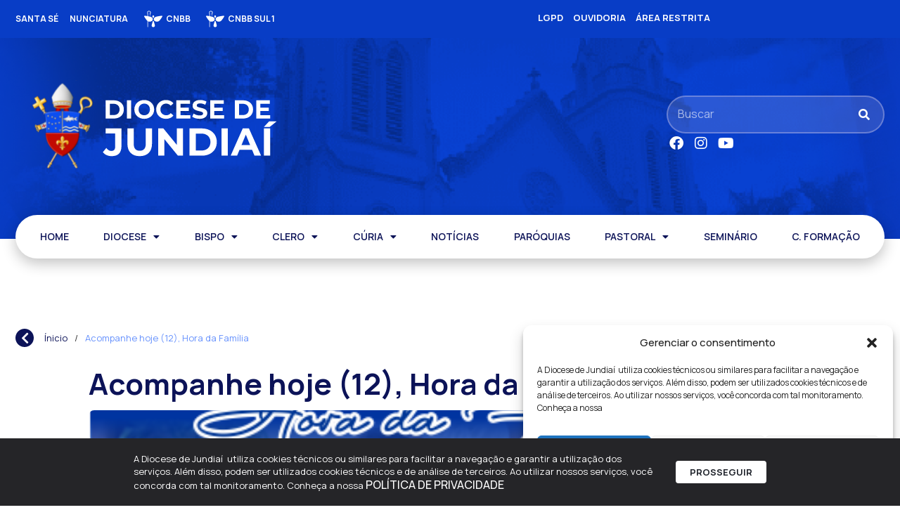

--- FILE ---
content_type: text/html; charset=UTF-8
request_url: https://dj.org.br/acompanhe-hoje-12-hora-da-familia/
body_size: 49295
content:
<!doctype html>
<html lang="pt-BR">
<head>
	<meta charset="UTF-8">
	<meta name="viewport" content="width=device-width, initial-scale=1">
	<link rel="profile" href="https://gmpg.org/xfn/11">
	<title>Acompanhe hoje (12), Hora da Família | Diocese de Jundiaí - SP</title>
<meta name='robots' content='max-image-preview:large' />
	<style>img:is([sizes="auto" i], [sizes^="auto," i]) { contain-intrinsic-size: 3000px 1500px }</style>
	<link rel='dns-prefetch' href='//www.googletagmanager.com' />
<link rel="alternate" type="application/rss+xml" title="Feed para Diocese de Jundiaí - SP &raquo;" href="https://dj.org.br/feed/" />
<link rel="alternate" type="application/rss+xml" title="Feed de comentários para Diocese de Jundiaí - SP &raquo;" href="https://dj.org.br/comments/feed/" />
<script>
window._wpemojiSettings = {"baseUrl":"https:\/\/s.w.org\/images\/core\/emoji\/15.0.3\/72x72\/","ext":".png","svgUrl":"https:\/\/s.w.org\/images\/core\/emoji\/15.0.3\/svg\/","svgExt":".svg","source":{"concatemoji":"https:\/\/dj.org.br\/wp-includes\/js\/wp-emoji-release.min.js?ver=6.7.4"}};
/*! This file is auto-generated */
!function(i,n){var o,s,e;function c(e){try{var t={supportTests:e,timestamp:(new Date).valueOf()};sessionStorage.setItem(o,JSON.stringify(t))}catch(e){}}function p(e,t,n){e.clearRect(0,0,e.canvas.width,e.canvas.height),e.fillText(t,0,0);var t=new Uint32Array(e.getImageData(0,0,e.canvas.width,e.canvas.height).data),r=(e.clearRect(0,0,e.canvas.width,e.canvas.height),e.fillText(n,0,0),new Uint32Array(e.getImageData(0,0,e.canvas.width,e.canvas.height).data));return t.every(function(e,t){return e===r[t]})}function u(e,t,n){switch(t){case"flag":return n(e,"\ud83c\udff3\ufe0f\u200d\u26a7\ufe0f","\ud83c\udff3\ufe0f\u200b\u26a7\ufe0f")?!1:!n(e,"\ud83c\uddfa\ud83c\uddf3","\ud83c\uddfa\u200b\ud83c\uddf3")&&!n(e,"\ud83c\udff4\udb40\udc67\udb40\udc62\udb40\udc65\udb40\udc6e\udb40\udc67\udb40\udc7f","\ud83c\udff4\u200b\udb40\udc67\u200b\udb40\udc62\u200b\udb40\udc65\u200b\udb40\udc6e\u200b\udb40\udc67\u200b\udb40\udc7f");case"emoji":return!n(e,"\ud83d\udc26\u200d\u2b1b","\ud83d\udc26\u200b\u2b1b")}return!1}function f(e,t,n){var r="undefined"!=typeof WorkerGlobalScope&&self instanceof WorkerGlobalScope?new OffscreenCanvas(300,150):i.createElement("canvas"),a=r.getContext("2d",{willReadFrequently:!0}),o=(a.textBaseline="top",a.font="600 32px Arial",{});return e.forEach(function(e){o[e]=t(a,e,n)}),o}function t(e){var t=i.createElement("script");t.src=e,t.defer=!0,i.head.appendChild(t)}"undefined"!=typeof Promise&&(o="wpEmojiSettingsSupports",s=["flag","emoji"],n.supports={everything:!0,everythingExceptFlag:!0},e=new Promise(function(e){i.addEventListener("DOMContentLoaded",e,{once:!0})}),new Promise(function(t){var n=function(){try{var e=JSON.parse(sessionStorage.getItem(o));if("object"==typeof e&&"number"==typeof e.timestamp&&(new Date).valueOf()<e.timestamp+604800&&"object"==typeof e.supportTests)return e.supportTests}catch(e){}return null}();if(!n){if("undefined"!=typeof Worker&&"undefined"!=typeof OffscreenCanvas&&"undefined"!=typeof URL&&URL.createObjectURL&&"undefined"!=typeof Blob)try{var e="postMessage("+f.toString()+"("+[JSON.stringify(s),u.toString(),p.toString()].join(",")+"));",r=new Blob([e],{type:"text/javascript"}),a=new Worker(URL.createObjectURL(r),{name:"wpTestEmojiSupports"});return void(a.onmessage=function(e){c(n=e.data),a.terminate(),t(n)})}catch(e){}c(n=f(s,u,p))}t(n)}).then(function(e){for(var t in e)n.supports[t]=e[t],n.supports.everything=n.supports.everything&&n.supports[t],"flag"!==t&&(n.supports.everythingExceptFlag=n.supports.everythingExceptFlag&&n.supports[t]);n.supports.everythingExceptFlag=n.supports.everythingExceptFlag&&!n.supports.flag,n.DOMReady=!1,n.readyCallback=function(){n.DOMReady=!0}}).then(function(){return e}).then(function(){var e;n.supports.everything||(n.readyCallback(),(e=n.source||{}).concatemoji?t(e.concatemoji):e.wpemoji&&e.twemoji&&(t(e.twemoji),t(e.wpemoji)))}))}((window,document),window._wpemojiSettings);
</script>
<link rel='stylesheet' id='dce-animations-css' href='https://dj.org.br/wp-content/plugins/dynamic-content-for-elementor/assets/css/animations.css?ver=3.2.1' media='all' />
<link rel='stylesheet' id='mec-select2-style-css' href='https://dj.org.br/wp-content/plugins/modern-events-calendar/assets/packages/select2/select2.min.css?ver=7.17.1' media='all' />
<link rel='stylesheet' id='mec-font-icons-css' href='https://dj.org.br/wp-content/plugins/modern-events-calendar/assets/css/iconfonts.css?ver=7.17.1' media='all' />
<link rel='stylesheet' id='mec-frontend-style-css' href='https://dj.org.br/wp-content/plugins/modern-events-calendar/assets/css/frontend.min.css?ver=7.17.1' media='all' />
<link rel='stylesheet' id='mec-tooltip-style-css' href='https://dj.org.br/wp-content/plugins/modern-events-calendar/assets/packages/tooltip/tooltip.css?ver=7.17.1' media='all' />
<link rel='stylesheet' id='mec-tooltip-shadow-style-css' href='https://dj.org.br/wp-content/plugins/modern-events-calendar/assets/packages/tooltip/tooltipster-sideTip-shadow.min.css?ver=7.17.1' media='all' />
<link rel='stylesheet' id='featherlight-css' href='https://dj.org.br/wp-content/plugins/modern-events-calendar/assets/packages/featherlight/featherlight.css?ver=7.17.1' media='all' />
<link rel='stylesheet' id='mec-lity-style-css' href='https://dj.org.br/wp-content/plugins/modern-events-calendar/assets/packages/lity/lity.min.css?ver=7.17.1' media='all' />
<link rel='stylesheet' id='mec-general-calendar-style-css' href='https://dj.org.br/wp-content/plugins/modern-events-calendar/assets/css/mec-general-calendar.css?ver=7.17.1' media='all' />
<link rel='stylesheet' id='hello-elementor-theme-style-css' href='https://dj.org.br/wp-content/themes/hello-elementor/theme.min.css?ver=3.2.1' media='all' />
<link rel='stylesheet' id='jet-menu-hello-css' href='https://dj.org.br/wp-content/plugins/jet-menu/integration/themes/hello-elementor/assets/css/style.css?ver=2.4.7' media='all' />
<style id='wp-emoji-styles-inline-css'>

	img.wp-smiley, img.emoji {
		display: inline !important;
		border: none !important;
		box-shadow: none !important;
		height: 1em !important;
		width: 1em !important;
		margin: 0 0.07em !important;
		vertical-align: -0.1em !important;
		background: none !important;
		padding: 0 !important;
	}
</style>
<link rel='stylesheet' id='wp-block-library-css' href='https://dj.org.br/wp-includes/css/dist/block-library/style.min.css?ver=6.7.4' media='all' />
<link rel='stylesheet' id='jet-engine-frontend-css' href='https://dj.org.br/wp-content/plugins/jet-engine/assets/css/frontend.css?ver=3.6.1.2' media='all' />
<style id='global-styles-inline-css'>
:root{--wp--preset--aspect-ratio--square: 1;--wp--preset--aspect-ratio--4-3: 4/3;--wp--preset--aspect-ratio--3-4: 3/4;--wp--preset--aspect-ratio--3-2: 3/2;--wp--preset--aspect-ratio--2-3: 2/3;--wp--preset--aspect-ratio--16-9: 16/9;--wp--preset--aspect-ratio--9-16: 9/16;--wp--preset--color--black: #000000;--wp--preset--color--cyan-bluish-gray: #abb8c3;--wp--preset--color--white: #ffffff;--wp--preset--color--pale-pink: #f78da7;--wp--preset--color--vivid-red: #cf2e2e;--wp--preset--color--luminous-vivid-orange: #ff6900;--wp--preset--color--luminous-vivid-amber: #fcb900;--wp--preset--color--light-green-cyan: #7bdcb5;--wp--preset--color--vivid-green-cyan: #00d084;--wp--preset--color--pale-cyan-blue: #8ed1fc;--wp--preset--color--vivid-cyan-blue: #0693e3;--wp--preset--color--vivid-purple: #9b51e0;--wp--preset--gradient--vivid-cyan-blue-to-vivid-purple: linear-gradient(135deg,rgba(6,147,227,1) 0%,rgb(155,81,224) 100%);--wp--preset--gradient--light-green-cyan-to-vivid-green-cyan: linear-gradient(135deg,rgb(122,220,180) 0%,rgb(0,208,130) 100%);--wp--preset--gradient--luminous-vivid-amber-to-luminous-vivid-orange: linear-gradient(135deg,rgba(252,185,0,1) 0%,rgba(255,105,0,1) 100%);--wp--preset--gradient--luminous-vivid-orange-to-vivid-red: linear-gradient(135deg,rgba(255,105,0,1) 0%,rgb(207,46,46) 100%);--wp--preset--gradient--very-light-gray-to-cyan-bluish-gray: linear-gradient(135deg,rgb(238,238,238) 0%,rgb(169,184,195) 100%);--wp--preset--gradient--cool-to-warm-spectrum: linear-gradient(135deg,rgb(74,234,220) 0%,rgb(151,120,209) 20%,rgb(207,42,186) 40%,rgb(238,44,130) 60%,rgb(251,105,98) 80%,rgb(254,248,76) 100%);--wp--preset--gradient--blush-light-purple: linear-gradient(135deg,rgb(255,206,236) 0%,rgb(152,150,240) 100%);--wp--preset--gradient--blush-bordeaux: linear-gradient(135deg,rgb(254,205,165) 0%,rgb(254,45,45) 50%,rgb(107,0,62) 100%);--wp--preset--gradient--luminous-dusk: linear-gradient(135deg,rgb(255,203,112) 0%,rgb(199,81,192) 50%,rgb(65,88,208) 100%);--wp--preset--gradient--pale-ocean: linear-gradient(135deg,rgb(255,245,203) 0%,rgb(182,227,212) 50%,rgb(51,167,181) 100%);--wp--preset--gradient--electric-grass: linear-gradient(135deg,rgb(202,248,128) 0%,rgb(113,206,126) 100%);--wp--preset--gradient--midnight: linear-gradient(135deg,rgb(2,3,129) 0%,rgb(40,116,252) 100%);--wp--preset--font-size--small: 13px;--wp--preset--font-size--medium: 20px;--wp--preset--font-size--large: 36px;--wp--preset--font-size--x-large: 42px;--wp--preset--spacing--20: 0.44rem;--wp--preset--spacing--30: 0.67rem;--wp--preset--spacing--40: 1rem;--wp--preset--spacing--50: 1.5rem;--wp--preset--spacing--60: 2.25rem;--wp--preset--spacing--70: 3.38rem;--wp--preset--spacing--80: 5.06rem;--wp--preset--shadow--natural: 6px 6px 9px rgba(0, 0, 0, 0.2);--wp--preset--shadow--deep: 12px 12px 50px rgba(0, 0, 0, 0.4);--wp--preset--shadow--sharp: 6px 6px 0px rgba(0, 0, 0, 0.2);--wp--preset--shadow--outlined: 6px 6px 0px -3px rgba(255, 255, 255, 1), 6px 6px rgba(0, 0, 0, 1);--wp--preset--shadow--crisp: 6px 6px 0px rgba(0, 0, 0, 1);}:root { --wp--style--global--content-size: 800px;--wp--style--global--wide-size: 1200px; }:where(body) { margin: 0; }.wp-site-blocks > .alignleft { float: left; margin-right: 2em; }.wp-site-blocks > .alignright { float: right; margin-left: 2em; }.wp-site-blocks > .aligncenter { justify-content: center; margin-left: auto; margin-right: auto; }:where(.wp-site-blocks) > * { margin-block-start: 24px; margin-block-end: 0; }:where(.wp-site-blocks) > :first-child { margin-block-start: 0; }:where(.wp-site-blocks) > :last-child { margin-block-end: 0; }:root { --wp--style--block-gap: 24px; }:root :where(.is-layout-flow) > :first-child{margin-block-start: 0;}:root :where(.is-layout-flow) > :last-child{margin-block-end: 0;}:root :where(.is-layout-flow) > *{margin-block-start: 24px;margin-block-end: 0;}:root :where(.is-layout-constrained) > :first-child{margin-block-start: 0;}:root :where(.is-layout-constrained) > :last-child{margin-block-end: 0;}:root :where(.is-layout-constrained) > *{margin-block-start: 24px;margin-block-end: 0;}:root :where(.is-layout-flex){gap: 24px;}:root :where(.is-layout-grid){gap: 24px;}.is-layout-flow > .alignleft{float: left;margin-inline-start: 0;margin-inline-end: 2em;}.is-layout-flow > .alignright{float: right;margin-inline-start: 2em;margin-inline-end: 0;}.is-layout-flow > .aligncenter{margin-left: auto !important;margin-right: auto !important;}.is-layout-constrained > .alignleft{float: left;margin-inline-start: 0;margin-inline-end: 2em;}.is-layout-constrained > .alignright{float: right;margin-inline-start: 2em;margin-inline-end: 0;}.is-layout-constrained > .aligncenter{margin-left: auto !important;margin-right: auto !important;}.is-layout-constrained > :where(:not(.alignleft):not(.alignright):not(.alignfull)){max-width: var(--wp--style--global--content-size);margin-left: auto !important;margin-right: auto !important;}.is-layout-constrained > .alignwide{max-width: var(--wp--style--global--wide-size);}body .is-layout-flex{display: flex;}.is-layout-flex{flex-wrap: wrap;align-items: center;}.is-layout-flex > :is(*, div){margin: 0;}body .is-layout-grid{display: grid;}.is-layout-grid > :is(*, div){margin: 0;}body{padding-top: 0px;padding-right: 0px;padding-bottom: 0px;padding-left: 0px;}a:where(:not(.wp-element-button)){text-decoration: underline;}:root :where(.wp-element-button, .wp-block-button__link){background-color: #32373c;border-width: 0;color: #fff;font-family: inherit;font-size: inherit;line-height: inherit;padding: calc(0.667em + 2px) calc(1.333em + 2px);text-decoration: none;}.has-black-color{color: var(--wp--preset--color--black) !important;}.has-cyan-bluish-gray-color{color: var(--wp--preset--color--cyan-bluish-gray) !important;}.has-white-color{color: var(--wp--preset--color--white) !important;}.has-pale-pink-color{color: var(--wp--preset--color--pale-pink) !important;}.has-vivid-red-color{color: var(--wp--preset--color--vivid-red) !important;}.has-luminous-vivid-orange-color{color: var(--wp--preset--color--luminous-vivid-orange) !important;}.has-luminous-vivid-amber-color{color: var(--wp--preset--color--luminous-vivid-amber) !important;}.has-light-green-cyan-color{color: var(--wp--preset--color--light-green-cyan) !important;}.has-vivid-green-cyan-color{color: var(--wp--preset--color--vivid-green-cyan) !important;}.has-pale-cyan-blue-color{color: var(--wp--preset--color--pale-cyan-blue) !important;}.has-vivid-cyan-blue-color{color: var(--wp--preset--color--vivid-cyan-blue) !important;}.has-vivid-purple-color{color: var(--wp--preset--color--vivid-purple) !important;}.has-black-background-color{background-color: var(--wp--preset--color--black) !important;}.has-cyan-bluish-gray-background-color{background-color: var(--wp--preset--color--cyan-bluish-gray) !important;}.has-white-background-color{background-color: var(--wp--preset--color--white) !important;}.has-pale-pink-background-color{background-color: var(--wp--preset--color--pale-pink) !important;}.has-vivid-red-background-color{background-color: var(--wp--preset--color--vivid-red) !important;}.has-luminous-vivid-orange-background-color{background-color: var(--wp--preset--color--luminous-vivid-orange) !important;}.has-luminous-vivid-amber-background-color{background-color: var(--wp--preset--color--luminous-vivid-amber) !important;}.has-light-green-cyan-background-color{background-color: var(--wp--preset--color--light-green-cyan) !important;}.has-vivid-green-cyan-background-color{background-color: var(--wp--preset--color--vivid-green-cyan) !important;}.has-pale-cyan-blue-background-color{background-color: var(--wp--preset--color--pale-cyan-blue) !important;}.has-vivid-cyan-blue-background-color{background-color: var(--wp--preset--color--vivid-cyan-blue) !important;}.has-vivid-purple-background-color{background-color: var(--wp--preset--color--vivid-purple) !important;}.has-black-border-color{border-color: var(--wp--preset--color--black) !important;}.has-cyan-bluish-gray-border-color{border-color: var(--wp--preset--color--cyan-bluish-gray) !important;}.has-white-border-color{border-color: var(--wp--preset--color--white) !important;}.has-pale-pink-border-color{border-color: var(--wp--preset--color--pale-pink) !important;}.has-vivid-red-border-color{border-color: var(--wp--preset--color--vivid-red) !important;}.has-luminous-vivid-orange-border-color{border-color: var(--wp--preset--color--luminous-vivid-orange) !important;}.has-luminous-vivid-amber-border-color{border-color: var(--wp--preset--color--luminous-vivid-amber) !important;}.has-light-green-cyan-border-color{border-color: var(--wp--preset--color--light-green-cyan) !important;}.has-vivid-green-cyan-border-color{border-color: var(--wp--preset--color--vivid-green-cyan) !important;}.has-pale-cyan-blue-border-color{border-color: var(--wp--preset--color--pale-cyan-blue) !important;}.has-vivid-cyan-blue-border-color{border-color: var(--wp--preset--color--vivid-cyan-blue) !important;}.has-vivid-purple-border-color{border-color: var(--wp--preset--color--vivid-purple) !important;}.has-vivid-cyan-blue-to-vivid-purple-gradient-background{background: var(--wp--preset--gradient--vivid-cyan-blue-to-vivid-purple) !important;}.has-light-green-cyan-to-vivid-green-cyan-gradient-background{background: var(--wp--preset--gradient--light-green-cyan-to-vivid-green-cyan) !important;}.has-luminous-vivid-amber-to-luminous-vivid-orange-gradient-background{background: var(--wp--preset--gradient--luminous-vivid-amber-to-luminous-vivid-orange) !important;}.has-luminous-vivid-orange-to-vivid-red-gradient-background{background: var(--wp--preset--gradient--luminous-vivid-orange-to-vivid-red) !important;}.has-very-light-gray-to-cyan-bluish-gray-gradient-background{background: var(--wp--preset--gradient--very-light-gray-to-cyan-bluish-gray) !important;}.has-cool-to-warm-spectrum-gradient-background{background: var(--wp--preset--gradient--cool-to-warm-spectrum) !important;}.has-blush-light-purple-gradient-background{background: var(--wp--preset--gradient--blush-light-purple) !important;}.has-blush-bordeaux-gradient-background{background: var(--wp--preset--gradient--blush-bordeaux) !important;}.has-luminous-dusk-gradient-background{background: var(--wp--preset--gradient--luminous-dusk) !important;}.has-pale-ocean-gradient-background{background: var(--wp--preset--gradient--pale-ocean) !important;}.has-electric-grass-gradient-background{background: var(--wp--preset--gradient--electric-grass) !important;}.has-midnight-gradient-background{background: var(--wp--preset--gradient--midnight) !important;}.has-small-font-size{font-size: var(--wp--preset--font-size--small) !important;}.has-medium-font-size{font-size: var(--wp--preset--font-size--medium) !important;}.has-large-font-size{font-size: var(--wp--preset--font-size--large) !important;}.has-x-large-font-size{font-size: var(--wp--preset--font-size--x-large) !important;}
:root :where(.wp-block-pullquote){font-size: 1.5em;line-height: 1.6;}
</style>
<link rel='stylesheet' id='rss-looper-css' href='https://dj.org.br/wp-content/plugins/rss-looper-main/includes/css/rss-looper.css?ver=2.1.2' media='all' />
<link rel='stylesheet' id='rss-looper_public-css' href='https://dj.org.br/wp-content/plugins/rss-looper-main/public/css/rss-looper-public.css?ver=2.1.2' media='all' />
<link rel='stylesheet' id='cmplz-general-css' href='https://dj.org.br/wp-content/plugins/complianz-gdpr/assets/css/cookieblocker.min.css?ver=1752104265' media='all' />
<link rel='stylesheet' id='hello-elementor-css' href='https://dj.org.br/wp-content/themes/hello-elementor/style.min.css?ver=3.2.1' media='all' />
<link rel='stylesheet' id='hello-elementor-header-footer-css' href='https://dj.org.br/wp-content/themes/hello-elementor/header-footer.min.css?ver=3.2.1' media='all' />
<link rel='stylesheet' id='jet-menu-public-styles-css' href='https://dj.org.br/wp-content/plugins/jet-menu/assets/public/css/public.css?ver=2.4.7' media='all' />
<link rel='stylesheet' id='dflip-style-css' href='https://dj.org.br/wp-content/plugins/3d-flipbook-dflip-lite/assets/css/dflip.min.css?ver=2.3.53' media='all' />
<link rel='stylesheet' id='elementor-frontend-css' href='https://dj.org.br/wp-content/plugins/elementor/assets/css/frontend.min.css?ver=3.25.11' media='all' />
<style id='elementor-frontend-inline-css'>
.elementor-kit-45231{--e-global-color-primary:#6792FD;--e-global-color-secondary:#0A4EFB;--e-global-color-text:#000000;--e-global-color-accent:#FFFFFF;--e-global-color-6862640:#0C1358;--e-global-color-f08f857:#1725B0;--e-global-color-4a6d220:#111C84;--e-global-typography-primary-font-family:"Manrope";--e-global-typography-primary-font-size:28px;--e-global-typography-primary-font-weight:600;--e-global-typography-primary-line-height:40px;--e-global-typography-secondary-font-family:"Manrope";--e-global-typography-secondary-font-weight:600;--e-global-typography-text-font-family:"Manrope";--e-global-typography-text-font-size:16px;--e-global-typography-text-font-weight:400;--e-global-typography-text-line-height:26px;--e-global-typography-accent-font-family:"Manrope";--e-global-typography-accent-font-size:14px;--e-global-typography-accent-font-weight:600;--e-global-typography-accent-line-height:20px;font-family:"Manrope", Sans-serif;font-size:16px;font-weight:400;line-height:20px;background-color:#FFFFFF;}.elementor-kit-45231 p{margin-bottom:10px;}.elementor-kit-45231 a{color:var( --e-global-color-6862640 );font-family:"Manrope", Sans-serif;font-size:16px;font-weight:500;line-height:20px;}.elementor-kit-45231 a:hover{color:var( --e-global-color-secondary );}.elementor-kit-45231 h1{font-family:"Manrope", Sans-serif;font-size:38px;font-weight:600;line-height:44px;}.elementor-kit-45231 h2{font-family:"Manrope", Sans-serif;font-size:28px;font-weight:600;}.elementor-kit-45231 h3{font-family:"Manrope", Sans-serif;font-weight:500;}.elementor-kit-45231 h4{font-family:"Manrope", Sans-serif;font-weight:500;}.elementor-kit-45231 h5{font-family:"Manrope", Sans-serif;font-weight:500;}.elementor-kit-45231 h6{font-family:"Manrope", Sans-serif;font-weight:500;}.elementor-kit-45231 button,.elementor-kit-45231 input[type="button"],.elementor-kit-45231 input[type="submit"],.elementor-kit-45231 .elementor-button{font-family:var( --e-global-typography-text-font-family ), Sans-serif;font-size:var( --e-global-typography-text-font-size );font-weight:var( --e-global-typography-text-font-weight );line-height:var( --e-global-typography-text-line-height );color:var( --e-global-color-6862640 );background-color:#02010100;border-style:none;border-radius:5px 5px 5px 5px;padding:12px 16px 12px 16px;}.elementor-kit-45231 button:hover,.elementor-kit-45231 button:focus,.elementor-kit-45231 input[type="button"]:hover,.elementor-kit-45231 input[type="button"]:focus,.elementor-kit-45231 input[type="submit"]:hover,.elementor-kit-45231 input[type="submit"]:focus,.elementor-kit-45231 .elementor-button:hover,.elementor-kit-45231 .elementor-button:focus{color:var( --e-global-color-accent );background-color:var( --e-global-color-6862640 );border-style:none;border-radius:5px 5px 5px 5px;}.elementor-kit-45231 img{border-radius:8px 8px 8px 8px;transition-duration:0.5s;}.elementor-kit-45231 img:hover{filter:brightness( 106% ) contrast( 108% ) saturate( 109% ) blur( 0px ) hue-rotate( 0deg );}.elementor-kit-45231 label{color:var( --e-global-color-primary );font-family:var( --e-global-typography-text-font-family ), Sans-serif;font-size:var( --e-global-typography-text-font-size );font-weight:var( --e-global-typography-text-font-weight );line-height:var( --e-global-typography-text-line-height );}.elementor-kit-45231 input:not([type="button"]):not([type="submit"]),.elementor-kit-45231 textarea,.elementor-kit-45231 .elementor-field-textual{font-family:var( --e-global-typography-text-font-family ), Sans-serif;font-size:var( --e-global-typography-text-font-size );font-weight:var( --e-global-typography-text-font-weight );line-height:var( --e-global-typography-text-line-height );accent-color:#FF0000;background-color:var( --e-global-color-6862640 );border-style:solid;border-width:1px 1px 1px 1px;border-radius:8px 8px 8px 8px;padding:12px 13px 12px 16px;}.elementor-section.elementor-section-boxed > .elementor-container{max-width:1236px;}.e-con{--container-max-width:1236px;--container-default-padding-top:0px;--container-default-padding-right:0px;--container-default-padding-bottom:0px;--container-default-padding-left:0px;}.elementor-widget:not(:last-child){margin-block-end:16px;}.elementor-element{--widgets-spacing:16px 16px;}{}h1.entry-title{display:var(--page-title-display);}@media(max-width:1024px){.elementor-kit-45231 button,.elementor-kit-45231 input[type="button"],.elementor-kit-45231 input[type="submit"],.elementor-kit-45231 .elementor-button{font-size:var( --e-global-typography-text-font-size );line-height:var( --e-global-typography-text-line-height );}.elementor-kit-45231 label{font-size:var( --e-global-typography-text-font-size );line-height:var( --e-global-typography-text-line-height );}.elementor-kit-45231 input:not([type="button"]):not([type="submit"]),.elementor-kit-45231 textarea,.elementor-kit-45231 .elementor-field-textual{font-size:var( --e-global-typography-text-font-size );line-height:var( --e-global-typography-text-line-height );}.elementor-section.elementor-section-boxed > .elementor-container{max-width:1024px;}.e-con{--container-max-width:1024px;}}@media(max-width:767px){.elementor-kit-45231 button,.elementor-kit-45231 input[type="button"],.elementor-kit-45231 input[type="submit"],.elementor-kit-45231 .elementor-button{font-size:var( --e-global-typography-text-font-size );line-height:var( --e-global-typography-text-line-height );}.elementor-kit-45231 label{font-size:var( --e-global-typography-text-font-size );line-height:var( --e-global-typography-text-line-height );}.elementor-kit-45231 input:not([type="button"]):not([type="submit"]),.elementor-kit-45231 textarea,.elementor-kit-45231 .elementor-field-textual{font-size:var( --e-global-typography-text-font-size );line-height:var( --e-global-typography-text-line-height );}.elementor-section.elementor-section-boxed > .elementor-container{max-width:767px;}.e-con{--container-max-width:767px;}}/* Start custom CSS *//*******
 Variaveis Basicas do Elementor
 *******
--e-global-color-primary
--e-global-color-secondary
--e-global-color-text
--e-global-color-accent
--e-global-typography-primary-font-family
--e-global-typography-primary-font-size
--e-global-typography-primary-font-weight
--e-global-typography-primary-line-height
--e-global-typography-secondary-font-family
--e-global-typography-secondary-font-size
--e-global-typography-secondary-font-weight
--e-global-typography-secondary-line-height
--e-global-typography-text-font-family
--e-global-typography-text-font-size
--e-global-typography-text-font-weight
--e-global-typography-text-line-height
--e-global-typography-accent-font-family
--e-global-typography-accent-font-size
--e-global-typography-accent-font-weight
--e-global-typography-accent-line-height
*/

.imagem-link.elementor-widget-image a {
    width: 100%;
}
#btn-back {
    cursor: pointer;
}
.filtro-tag .jet-radio-list .jet-radio-list__item {
    display: inline;
}

/*CALENDAR*/
.programacao-lista .mec-calendar {
    margin-bottom: 0px;
    border: none;
    box-shadow: none;
}
.programacao-lista .mec-calendar .mec-calendar-topsec {
    background: none;
}
.programacao-lista .mec-box-calendar.mec-calendar .mec-calendar-side .mec-next-month, 
.programacao-lista .mec-box-calendar.mec-calendar .mec-calendar-side .mec-previous-month {
    top: 0;
    padding: 0;
    width: 27px;
    min-width: 10px;
    height: 28px;
    overflow: hidden;
    border: none;
    background: none;
}
.programacao-lista .mec-box-calendar.mec-calendar .mec-calendar-side .mec-next-month {
    right: 0;
}
.programacao-lista .mec-box-calendar.mec-calendar .mec-calendar-side .mec-previous-month {
    left: auto;
    right: 30px;
}
.programacao-lista .mec-calendar .mec-calendar-side .mec-next-month i, 
.programacao-lista .mec-calendar .mec-calendar-side .mec-previous-month i {
    font-size: 16px;
    color: var(--e-global-color-text) !important;
    cursor: pointer;
    background-color: var(--e-global-color-6862640);
    padding: 5px;
    position: absolute;
    top: 0;
    left: 0;
}
.programacao-lista .mec-box-calendar.mec-calendar .mec-calendar-side {
    box-shadow: none;
    background: var(--e-global-color-6862640);
    padding: 15px;
}
.programacao-lista .mec-wrap .mec-clear:after, 
.programacao-lista .mec-wrap .mec-clear:before {
    display: none;
}
.programacao-lista .mec-box-calendar.mec-calendar .mec-calendar-header {
    padding: 0 !important;
    margin: 0 !important;
    text-align: left;
}
.programacao-lista .mec-skin-monthly-view-month-navigator-container {
    position: relative;
    top: -5px;
}
.programacao-lista .mec-calendar .mec-calendar-header h2 {
    color: var(--e-global-color-primary);
    font-variant-numeric: lining-nums tabular-nums;
    font-family: var(--e-global-typography-secondary-font-family);
    font-size: 18px;
    font-style: normal;
    font-weight: 700;
    line-height: normal;
    text-transform: none;
    margin: 0;
    padding: 0;
}
.programacao-lista .mec-calendar dt{
    border: solid 5px var(--e-global-color-6862640) !important;
    border-radius: 10px;
    width: 50px !important;
    height: 50px !important;
    line-height: 40px !important;
    text-align: center;
    font-variant-numeric: lining-nums tabular-nums;
    font-family: var(--e-global-typography-secondary-font-family);
    font-size: 15px;
    font-style: normal;
    font-weight: 500;
}
.programacao-lista .mec-calendar .mec-calendar-row dt.mec-has-event:hover,
.programacao-lista .mec-calendar .mec-selected-day, 
.programacao-lista .mec-calendar .mec-selected-day:hover {
    background: var(--e-global-color-primary) !important;
    color: var(--e-global-color-6862640) !important;
}
.programacao-lista .mec-calendar .mec-has-event:after {
    width: 100% !important;
    height: 100% !important;
    bottom: 0px !important;
    border-radius: 5px;
    left: 4px;
    border: 2px solid var(--e-global-color-primary);
    background: none !important;
    cursor: pointer;
}
.programacao-lista .mec-calendar .mec-calendar-row dt.mec-has-event:hover:after {
    background: none;
}
.programacao-lista .mec-calendar .mec-calendar-topsec .mec-calendar-side .mec-calendar-table {
    margin-top: 0px;
    border: none;
}
.programacao-lista .mec-calendar .mec-event-footer {
    display: none;
}
.programacao-lista .mec-box-calendar.mec-calendar .mec-calendar-events-side {
    border: none;
    padding: 0 0 0 40px;
}
.programacao-lista .mec-calendar .mec-calendar-events-side .mec-table-side-title {
    color: var(--e-global-color-accent);
    text-align: center;
    font-family: var(--e-global-typography-primary-font-family);
    font-size: 15px;
    font-style: normal;
    font-weight: 700;
    line-height: normal;
    letter-spacing: 0px;
    margin: 0 auto 8px;
    /* width: 150px; */
}
.programacao-lista .mec-box-calendar.mec-calendar .mec-calendar-events-side .mec-table-side-day {
    border-radius: 0 !important;
    width: 100%;
    height: 100px;
    line-height: 100px;
    margin: 0 auto 20px;
    position: relative;
    text-align: center;
    border: none;
    padding: 0;
    color: var(--e-global-color-6862640);
    background: var(--e-global-color-primary);
    /* background: radial-gradient(2179.85% 137.93% at 100% 5%, #BDD0E1 1.53%, #6998C3 100%), var(--e-global-color-primary); */
    font-family: var(--e-global-typography-primary-font-family);
    font-size: 60px;
    font-style: normal;
    font-weight: 300;
}
.programacao-lista .mec-calendar .mec-event-article {
    margin-bottom: 0;
    padding-bottom: 20px;
    padding-top: 0;
    border-top: none;
    transition: all .33s ease;
    color: var(--e-global-color-primary) !important;
    font-family: var(--e-global-typography-primary-font-family);
    font-size: 15px !important;
    font-style: normal;
    font-weight: 400;
    line-height: normal !important;
}
.programacao-lista .mec-month-side {
    position: relative;
    top: -20px;
}
.programacao-lista .mec-calendar .mec-event-article .mec-categories-wrapper,
.programacao-lista .mec-calendar .mec-event-article .mec-categories-wrapper ul.mec-categories li.mec-category a,
.programacao-lista .mec-calendar .mec-event-article .mec-event-detail,
.programacao-lista .mec-calendar .mec-event-article .mec-localtime-details div,
.programacao-lista .mec-calendar .mec-event-article .mec-shortcode-organizers,
.programacao-lista .mec-calendar .mec-event-article .mec-shortcode-organizers .mec-organizer-item span,
.programacao-lista .mec-calendar .mec-event-article .mec-event-title {
    color: var(--e-global-color-primary) !important;
    font-family: var(--e-global-typography-primary-font-family);
    font-size: 15px !important;
    font-style: normal;
    font-weight: 400;
    line-height: normal !important;
}
.programacao-lista .mec-calendar .mec-event-article .mec-event-time {
    color: var(--e-global-color-primary) !important;
}
.programacao-lista .mec-calendar .mec-event-article .mec-event-title {
    margin: 5px 0 0;
}
.programacao-lista .event-color {
    width: 10px;
    height: 10px;
}
.programacao-lista .mec-calendar .mec-event-article .mec-event-image {
    display: none;
}
.programacao-lista .mec-monthly-contents {
    float: left;
    width: 100% !important;
}
.programacao-lista.programacao-interna .mec-box-calendar.mec-calendar .mec-calendar-side .mec-previous-month {
    left: 297px;
    right: auto;
}
.programacao-lista.programacao-interna .mec-box-calendar.mec-calendar .mec-calendar-side .mec-next-month {
    right: auto;
    left: 324px;
}
/**/
.single-mec-events .mec-container {
    padding-left: 10px;
    padding-right: 10px;
    margin-top: 30px;
}
.mec-single-event .mec-event-meta dt, 
.mec-single-event .mec-event-meta h3, 
.mec-single-modern .col-md-4 .mec-sponsors-details h3, 
.mec-sponsors-details .mec-events-single-section-title,
.mec-single-event .mec-event-social h3 {
    color: var(--e-global-color-primary) !important;
}
.single-mec-events .mec-events-meta-group-booking .mec-booking-shortcode, 
.single-mec-events .mec-single-event .mec-events-meta-group-booking, 
.single-mec-events .mec-single-event .mec-frontbox {
    padding: 20px;
    border: 1px solid var(--e-global-color-a2c986b);
}
.single-mec-events .mec-single-event .mec-event-meta dt, 
.single-mec-events .mec-single-event .mec-event-meta h3, 
.single-mec-events .mec-single-modern .col-md-4 .mec-sponsors-details h3, 
.single-mec-events .mec-sponsors-details .mec-events-single-section-title {
    font-size: 22px;
    padding-bottom: 5px;
    padding-left: 10px;
}
.single-mec-events [class*=mec-sl-] {
    position: relative;
    top: -2px;
}
.lity-content .mec-events-meta-group-booking .mec-event-ticket-available, 
.mec-breadcrumbs .mec-current, .mec-breadcrumbs a, 
.mec-breadcrumbs span .mec-event-content p, 
.mec-event-data-field-items, 
.mec-event-data-fields .mec-event-data-field-item .mec-event-data-field-name, 
.mec-event-data-fields .mec-event-data-field-item .mec-event-data-field-value, 
.mec-event-schedule-content dl dt, 
.mec-events-button, 
.mec-events-meta-group-tags, 
.mec-events-meta-group-tags a, 
.mec-hourly-schedule-speaker-description, 
.mec-load-more-button, 
.mec-next-occ-booking span, 
.mec-single-event .mec-event-meta .mec-events-event-cost, 
.mec-single-event .mec-event-meta dd, 
.mec-single-event .mec-event-meta dd a, 
.mec-single-event .mec-events-meta-group-booking .mec-event-ticket-available, 
.mec-single-event .mec-speakers-details ul li .mec-speaker-job-title, 
.mec-single-event .mec-speakers-details ul li .mec-speaker-name, 
.mec-single-modern .mec-single-event-bar>div dd, 
.mec-wrap .info-msg div, .mec-wrap .mec-error div, 
.mec-wrap .mec-success div, 
.mec-wrap .warning-msg div, 
.mec-wrap abbr, 
.mec-wrap p {
    font-family: var(--e-global-typography-primary-font-family);
    font-size: 16px;
    font-weight: 500;
    line-height: 1.4;
}
.single-mec-events .mec-single-event .mec-event-social h3 {
    font-size: 22px;
    font-weight: 700;
}
.single-mec-events .mec-single-event .mec-event-export-module {
    display: none;
}
.single-mec-events .mec-single-event .mec-event-content {
    padding: 40px 0 0;
    margin-bottom: 0px;
}
.single-mec-events .mec-wrap :not(.elementor-widget-container)>p {
    text-align: left;
    font-family: var(--e-global-typography-secondary-font-family), Sans-serif;
    font-size: 16px;
    font-weight: 400;
    line-height: 24px;
    letter-spacing: -0.2px;
}
.single-mec-events .mec-wrap .mec-single-title, 
.single-mec-events .single-mec-events .mec-wrap.mec-no-access-error h1 {
    margin-bottom: 10px;
}
.single-mec-events .mec-events-meta-group-countdown .countdown-w {
    font-size: 36px;
    padding: 0 0 0;
}
.single-mec-events .mec-countdown-details .countdown-w .clockdiv li p {
    text-align: center;
}
.single-mec-events .mec-single-event .mec-events-event-image img {
    border-radius: 0;
    width: 100%;
    height: 365px;
    object-fit: cover;
    object-position: center center;
}
.single-mec-events .mec-wrap .mec-single-title, 
.single-mec-events .mec-wrap.mec-no-access-error h1 {
    margin-top: 0;
    margin-bottom: 20px;
    font-family: var(--e-global-typography-primary-font-family), Sans-serif;
    font-size: 42px;
    font-weight: 700;
    color: var(--e-global-color-primary);
}
.mec-color, .mec-color-before :before, 
.mec-color-hover:hover, 
.mec-wrap .mec-color, 
.mec-wrap .mec-color-before :before, 
.mec-wrap .mec-color-hover:hover {
    color: var(--e-global-color-primary);
}
.mec-single-event .mec-social-single:before {
    border-color: var(--e-global-color-primary) !important;
}
.single-mec-events .mec-single-event .mec-events-event-image img {
    margin-bottom: 40px;
}
.single-mec-events .mec-single-event .mec-event-content {
    padding: 0 !important;
}
.single-mec-events .mec-single-event .mec-events-meta-group-tags a{
    border: none !important;
    padding: 0;
    margin: 0;
    text-transform: none;
}
.single-mec-events .mec-single-event .mec-events-event-categories {
    pointer-events: none !important;
}
@media(max-width: 767px) {
    .programacao-lista .mec-box-calendar.mec-calendar .mec-calendar-events-side {
        border: none;
        padding: 40px 0 0 0;
    }
}
@media(max-width: 479px) {
    .mec-container {
        width: 100% !important;
    }
}/* End custom CSS */
.elementor-45120 .elementor-element.elementor-element-4bf2cac6{--display:flex;--flex-direction:row;--container-widget-width:calc( ( 1 - var( --container-widget-flex-grow ) ) * 100% );--container-widget-height:100%;--container-widget-flex-grow:1;--container-widget-align-self:stretch;--flex-wrap-mobile:wrap;--justify-content:flex-start;--align-items:center;--gap:16px 16px;--background-transition:0.3s;--margin-top:0px;--margin-bottom:0px;--margin-left:0px;--margin-right:0px;--padding-top:8px;--padding-bottom:8px;--padding-left:10px;--padding-right:10px;}.elementor-45120 .elementor-element.elementor-element-4bf2cac6:not(.elementor-motion-effects-element-type-background), .elementor-45120 .elementor-element.elementor-element-4bf2cac6 > .elementor-motion-effects-container > .elementor-motion-effects-layer{background-color:#083DC6;}.elementor-45120 .elementor-element.elementor-element-4bf2cac6, .elementor-45120 .elementor-element.elementor-element-4bf2cac6::before{--border-transition:0.3s;}.elementor-45120 .elementor-element.elementor-element-489c1961{--display:flex;--flex-direction:row;--container-widget-width:calc( ( 1 - var( --container-widget-flex-grow ) ) * 100% );--container-widget-height:100%;--container-widget-flex-grow:1;--container-widget-align-self:stretch;--flex-wrap-mobile:wrap;--justify-content:space-between;--align-items:center;--background-transition:0.3s;}.elementor-45120 .elementor-element.elementor-element-489c1961.e-con{--flex-grow:1;--flex-shrink:0;}.elementor-widget-icon-list .elementor-icon-list-item:not(:last-child):after{border-color:var( --e-global-color-text );}.elementor-widget-icon-list .elementor-icon-list-icon i{color:var( --e-global-color-primary );}.elementor-widget-icon-list .elementor-icon-list-icon svg{fill:var( --e-global-color-primary );}.elementor-widget-icon-list .elementor-icon-list-item > .elementor-icon-list-text, .elementor-widget-icon-list .elementor-icon-list-item > a{font-family:var( --e-global-typography-text-font-family ), Sans-serif;font-size:var( --e-global-typography-text-font-size );font-weight:var( --e-global-typography-text-font-weight );line-height:var( --e-global-typography-text-line-height );}.elementor-widget-icon-list .elementor-icon-list-text{color:var( --e-global-color-secondary );}.elementor-45120 .elementor-element.elementor-element-de21cb3 .elementor-icon-list-icon i{transition:color 0.3s;}.elementor-45120 .elementor-element.elementor-element-de21cb3 .elementor-icon-list-icon svg{transition:fill 0.3s;}.elementor-45120 .elementor-element.elementor-element-de21cb3{--e-icon-list-icon-size:26px;--e-icon-list-icon-align:right;--e-icon-list-icon-margin:0 0 0 calc(var(--e-icon-list-icon-size, 1em) * 0.25);--icon-vertical-align:center;--icon-vertical-offset:0px;}.elementor-45120 .elementor-element.elementor-element-de21cb3 .elementor-icon-list-item > .elementor-icon-list-text, .elementor-45120 .elementor-element.elementor-element-de21cb3 .elementor-icon-list-item > a{font-family:"Manrope", Sans-serif;font-size:12px;font-weight:700;}.elementor-45120 .elementor-element.elementor-element-de21cb3 .elementor-icon-list-text{color:var( --e-global-color-accent );transition:color 0.3s;}.elementor-45120 .elementor-element.elementor-element-04baea4{--display:flex;--flex-direction:row;--container-widget-width:calc( ( 1 - var( --container-widget-flex-grow ) ) * 100% );--container-widget-height:100%;--container-widget-flex-grow:1;--container-widget-align-self:stretch;--flex-wrap-mobile:wrap;--justify-content:flex-end;--align-items:center;--gap:0px 0px;--background-transition:0.3s;--margin-top:0px;--margin-bottom:0px;--margin-left:0px;--margin-right:0px;--padding-top:0px;--padding-bottom:0px;--padding-left:0px;--padding-right:0px;}.elementor-widget-button .elementor-button{font-family:var( --e-global-typography-accent-font-family ), Sans-serif;font-size:var( --e-global-typography-accent-font-size );font-weight:var( --e-global-typography-accent-font-weight );line-height:var( --e-global-typography-accent-line-height );background-color:var( --e-global-color-accent );}.elementor-45120 .elementor-element.elementor-element-6f65475 .elementor-button{font-family:"Manrope", Sans-serif;font-size:13px;font-weight:700;line-height:20px;fill:var( --e-global-color-accent );color:var( --e-global-color-accent );background-color:#FFFFFF00;border-style:none;border-radius:50px 50px 50px 50px;padding:7px 7px 7px 7px;}.elementor-45120 .elementor-element.elementor-element-6f65475 .elementor-button:hover, .elementor-45120 .elementor-element.elementor-element-6f65475 .elementor-button:focus{color:var( --e-global-color-accent );background-color:var( --e-global-color-accent );}.elementor-45120 .elementor-element.elementor-element-6f65475 .elementor-button:hover svg, .elementor-45120 .elementor-element.elementor-element-6f65475 .elementor-button:focus svg{fill:var( --e-global-color-accent );}.elementor-45120 .elementor-element.elementor-element-4f23c20 .elementor-button{font-family:"Manrope", Sans-serif;font-size:13px;font-weight:700;line-height:20px;fill:var( --e-global-color-accent );color:var( --e-global-color-accent );background-color:#FFFFFF00;border-style:none;border-radius:50px 50px 50px 50px;padding:7px 7px 7px 7px;}.elementor-45120 .elementor-element.elementor-element-4f23c20 .elementor-button:hover, .elementor-45120 .elementor-element.elementor-element-4f23c20 .elementor-button:focus{color:var( --e-global-color-accent );background-color:var( --e-global-color-accent );}.elementor-45120 .elementor-element.elementor-element-4f23c20 .elementor-button:hover svg, .elementor-45120 .elementor-element.elementor-element-4f23c20 .elementor-button:focus svg{fill:var( --e-global-color-accent );}.elementor-45120 .elementor-element.elementor-element-3527b1c .elementor-button{font-family:"Manrope", Sans-serif;font-size:13px;font-weight:700;line-height:20px;fill:var( --e-global-color-accent );color:var( --e-global-color-accent );background-color:#FFFFFF00;border-style:none;border-radius:50px 50px 50px 50px;padding:7px 7px 7px 7px;}.elementor-45120 .elementor-element.elementor-element-3527b1c .elementor-button:hover, .elementor-45120 .elementor-element.elementor-element-3527b1c .elementor-button:focus{color:var( --e-global-color-accent );background-color:var( --e-global-color-accent );}.elementor-45120 .elementor-element.elementor-element-3527b1c .elementor-button:hover svg, .elementor-45120 .elementor-element.elementor-element-3527b1c .elementor-button:focus svg{fill:var( --e-global-color-accent );}.elementor-45120 .elementor-element.elementor-element-2a2c2b0{--display:flex;--flex-direction:column;--container-widget-width:calc( ( 1 - var( --container-widget-flex-grow ) ) * 100% );--container-widget-height:initial;--container-widget-flex-grow:0;--container-widget-align-self:initial;--flex-wrap-mobile:wrap;--justify-content:flex-start;--align-items:center;--gap:0px 0px;--background-transition:0.3s;--margin-top:0px;--margin-bottom:0px;--margin-left:0px;--margin-right:0px;--padding-top:60px;--padding-bottom:100px;--padding-left:0px;--padding-right:0px;}.elementor-45120 .elementor-element.elementor-element-2a2c2b0:not(.elementor-motion-effects-element-type-background), .elementor-45120 .elementor-element.elementor-element-2a2c2b0 > .elementor-motion-effects-container > .elementor-motion-effects-layer{background-image:url("https://dj.org.br/wp-content/uploads/2024/06/Frame-1000005504.png");background-position:center center;background-repeat:no-repeat;background-size:cover;}.elementor-45120 .elementor-element.elementor-element-2a2c2b0, .elementor-45120 .elementor-element.elementor-element-2a2c2b0::before{--border-transition:0.3s;}.elementor-45120 .elementor-element.elementor-element-1b5e46b{--display:flex;--flex-direction:row;--container-widget-width:calc( ( 1 - var( --container-widget-flex-grow ) ) * 100% );--container-widget-height:100%;--container-widget-flex-grow:1;--container-widget-align-self:stretch;--flex-wrap-mobile:wrap;--justify-content:space-between;--align-items:center;--background-transition:0.3s;--margin-top:0px;--margin-bottom:0px;--margin-left:0px;--margin-right:0px;--padding-top:0px;--padding-bottom:0px;--padding-left:0px;--padding-right:0px;}.elementor-widget-theme-site-logo .widget-image-caption{color:var( --e-global-color-text );font-family:var( --e-global-typography-text-font-family ), Sans-serif;font-size:var( --e-global-typography-text-font-size );font-weight:var( --e-global-typography-text-font-weight );line-height:var( --e-global-typography-text-line-height );}.elementor-45120 .elementor-element.elementor-element-f905d7e img{width:88%;}.elementor-45120 .elementor-element.elementor-element-8592a79{--display:flex;--background-transition:0.3s;}.elementor-widget-search-form input[type="search"].elementor-search-form__input{font-family:var( --e-global-typography-text-font-family ), Sans-serif;font-size:var( --e-global-typography-text-font-size );font-weight:var( --e-global-typography-text-font-weight );line-height:var( --e-global-typography-text-line-height );}.elementor-widget-search-form .elementor-search-form__input,
					.elementor-widget-search-form .elementor-search-form__icon,
					.elementor-widget-search-form .elementor-lightbox .dialog-lightbox-close-button,
					.elementor-widget-search-form .elementor-lightbox .dialog-lightbox-close-button:hover,
					.elementor-widget-search-form.elementor-search-form--skin-full_screen input[type="search"].elementor-search-form__input{color:var( --e-global-color-text );fill:var( --e-global-color-text );}.elementor-widget-search-form .elementor-search-form__submit{font-family:var( --e-global-typography-text-font-family ), Sans-serif;font-size:var( --e-global-typography-text-font-size );font-weight:var( --e-global-typography-text-font-weight );line-height:var( --e-global-typography-text-line-height );background-color:var( --e-global-color-secondary );}.elementor-45120 .elementor-element.elementor-element-fd78d61 .elementor-search-form__container{min-height:36px;}.elementor-45120 .elementor-element.elementor-element-fd78d61 .elementor-search-form__submit{min-width:36px;background-color:#FFFFFF14;}body:not(.rtl) .elementor-45120 .elementor-element.elementor-element-fd78d61 .elementor-search-form__icon{padding-left:calc(36px / 3);}body.rtl .elementor-45120 .elementor-element.elementor-element-fd78d61 .elementor-search-form__icon{padding-right:calc(36px / 3);}.elementor-45120 .elementor-element.elementor-element-fd78d61 .elementor-search-form__input, .elementor-45120 .elementor-element.elementor-element-fd78d61.elementor-search-form--button-type-text .elementor-search-form__submit{padding-left:calc(36px / 3);padding-right:calc(36px / 3);}.elementor-45120 .elementor-element.elementor-element-fd78d61 .elementor-search-form__input,
					.elementor-45120 .elementor-element.elementor-element-fd78d61 .elementor-search-form__icon,
					.elementor-45120 .elementor-element.elementor-element-fd78d61 .elementor-lightbox .dialog-lightbox-close-button,
					.elementor-45120 .elementor-element.elementor-element-fd78d61 .elementor-lightbox .dialog-lightbox-close-button:hover,
					.elementor-45120 .elementor-element.elementor-element-fd78d61.elementor-search-form--skin-full_screen input[type="search"].elementor-search-form__input{color:#FFFFFFA3;fill:#FFFFFFA3;}.elementor-45120 .elementor-element.elementor-element-fd78d61:not(.elementor-search-form--skin-full_screen) .elementor-search-form__container{background-color:#FFFFFF0D;border-color:#838AD500;border-width:2px 2px 2px 2px;border-radius:200px;}.elementor-45120 .elementor-element.elementor-element-fd78d61.elementor-search-form--skin-full_screen input[type="search"].elementor-search-form__input{background-color:#FFFFFF0D;border-color:#838AD500;border-width:2px 2px 2px 2px;border-radius:200px;}.elementor-45120 .elementor-element.elementor-element-fd78d61:not(.elementor-search-form--skin-full_screen) .elementor-search-form--focus .elementor-search-form__container{border-color:#FFFFFF00;}.elementor-45120 .elementor-element.elementor-element-fd78d61.elementor-search-form--skin-full_screen input[type="search"].elementor-search-form__input:focus{border-color:#FFFFFF00;}.elementor-45120 .elementor-element.elementor-element-fd78d61 .elementor-search-form__submit:hover{background-color:var( --e-global-color-6862640 );}.elementor-45120 .elementor-element.elementor-element-fd78d61 .elementor-search-form__submit:focus{background-color:var( --e-global-color-6862640 );}.elementor-45120 .elementor-element.elementor-element-646d818{--display:flex;--flex-direction:row;--container-widget-width:calc( ( 1 - var( --container-widget-flex-grow ) ) * 100% );--container-widget-height:100%;--container-widget-flex-grow:1;--container-widget-align-self:stretch;--flex-wrap-mobile:wrap;--justify-content:space-between;--align-items:center;--background-transition:0.3s;}.elementor-widget-post-info .elementor-icon-list-item:not(:last-child):after{border-color:var( --e-global-color-text );}.elementor-widget-post-info .elementor-icon-list-icon i{color:var( --e-global-color-primary );}.elementor-widget-post-info .elementor-icon-list-icon svg{fill:var( --e-global-color-primary );}.elementor-widget-post-info .elementor-icon-list-text, .elementor-widget-post-info .elementor-icon-list-text a{color:var( --e-global-color-secondary );}.elementor-widget-post-info .elementor-icon-list-item{font-family:var( --e-global-typography-text-font-family ), Sans-serif;font-size:var( --e-global-typography-text-font-size );font-weight:var( --e-global-typography-text-font-weight );line-height:var( --e-global-typography-text-line-height );}.elementor-45120 .elementor-element.elementor-element-780a33e .elementor-icon-list-icon i{color:var( --e-global-color-accent );font-size:14px;}.elementor-45120 .elementor-element.elementor-element-780a33e .elementor-icon-list-icon svg{fill:var( --e-global-color-accent );--e-icon-list-icon-size:14px;}.elementor-45120 .elementor-element.elementor-element-780a33e .elementor-icon-list-icon{width:14px;}.elementor-45120 .elementor-element.elementor-element-780a33e .elementor-icon-list-text, .elementor-45120 .elementor-element.elementor-element-780a33e .elementor-icon-list-text a{color:var( --e-global-color-accent );}.elementor-45120 .elementor-element.elementor-element-780a33e .elementor-icon-list-item{font-family:"Roboto", Sans-serif;font-size:15px;font-weight:400;line-height:26px;}.elementor-45120 .elementor-element.elementor-element-0cd2597{--grid-template-columns:repeat(0, auto);--icon-size:20px;--grid-column-gap:7px;}.elementor-45120 .elementor-element.elementor-element-0cd2597 .elementor-widget-container{text-align:left;}.elementor-45120 .elementor-element.elementor-element-0cd2597 .elementor-social-icon{background-color:#0A4EFB00;--icon-padding:0.2em;}.elementor-45120 .elementor-element.elementor-element-0cd2597 .elementor-social-icon i{color:var( --e-global-color-accent );}.elementor-45120 .elementor-element.elementor-element-0cd2597 .elementor-social-icon svg{fill:var( --e-global-color-accent );}.elementor-45120 .elementor-element.elementor-element-0cd2597 .elementor-social-icon:hover{background-color:var( --e-global-color-accent );}.elementor-45120 .elementor-element.elementor-element-0cd2597 .elementor-social-icon:hover i{color:var( --e-global-color-6862640 );}.elementor-45120 .elementor-element.elementor-element-0cd2597 .elementor-social-icon:hover svg{fill:var( --e-global-color-6862640 );}.elementor-45120 .elementor-element.elementor-element-b711e2a{--display:flex;--flex-direction:column;--container-widget-width:100%;--container-widget-height:initial;--container-widget-flex-grow:0;--container-widget-align-self:initial;--flex-wrap-mobile:wrap;--background-transition:0.3s;--margin-top:-34px;--margin-bottom:0px;--margin-left:0px;--margin-right:0px;--padding-top:0px;--padding-bottom:0px;--padding-left:0px;--padding-right:0px;--z-index:9999;}.elementor-45120 .elementor-element.elementor-element-b711e2a, .elementor-45120 .elementor-element.elementor-element-b711e2a::before{--border-transition:0.3s;}.elementor-widget-nav-menu .elementor-nav-menu .elementor-item{font-family:var( --e-global-typography-primary-font-family ), Sans-serif;font-size:var( --e-global-typography-primary-font-size );font-weight:var( --e-global-typography-primary-font-weight );line-height:var( --e-global-typography-primary-line-height );}.elementor-widget-nav-menu .elementor-nav-menu--main .elementor-item{color:var( --e-global-color-text );fill:var( --e-global-color-text );}.elementor-widget-nav-menu .elementor-nav-menu--main .elementor-item:hover,
					.elementor-widget-nav-menu .elementor-nav-menu--main .elementor-item.elementor-item-active,
					.elementor-widget-nav-menu .elementor-nav-menu--main .elementor-item.highlighted,
					.elementor-widget-nav-menu .elementor-nav-menu--main .elementor-item:focus{color:var( --e-global-color-accent );fill:var( --e-global-color-accent );}.elementor-widget-nav-menu .elementor-nav-menu--main:not(.e--pointer-framed) .elementor-item:before,
					.elementor-widget-nav-menu .elementor-nav-menu--main:not(.e--pointer-framed) .elementor-item:after{background-color:var( --e-global-color-accent );}.elementor-widget-nav-menu .e--pointer-framed .elementor-item:before,
					.elementor-widget-nav-menu .e--pointer-framed .elementor-item:after{border-color:var( --e-global-color-accent );}.elementor-widget-nav-menu{--e-nav-menu-divider-color:var( --e-global-color-text );}.elementor-widget-nav-menu .elementor-nav-menu--dropdown .elementor-item, .elementor-widget-nav-menu .elementor-nav-menu--dropdown  .elementor-sub-item{font-family:var( --e-global-typography-accent-font-family ), Sans-serif;font-size:var( --e-global-typography-accent-font-size );font-weight:var( --e-global-typography-accent-font-weight );}.elementor-45120 .elementor-element.elementor-element-e829b3d .elementor-menu-toggle{margin:0 auto;}.elementor-45120 .elementor-element.elementor-element-e829b3d .elementor-nav-menu .elementor-item{font-family:"Manrope", Sans-serif;font-size:14px;font-weight:600;line-height:20px;}.elementor-45120 .elementor-element.elementor-element-e829b3d .elementor-nav-menu--main .elementor-item{color:var( --e-global-color-6862640 );fill:var( --e-global-color-6862640 );padding-left:16px;padding-right:16px;padding-top:11px;padding-bottom:11px;}.elementor-45120 .elementor-element.elementor-element-e829b3d .elementor-nav-menu--main .elementor-item:hover,
					.elementor-45120 .elementor-element.elementor-element-e829b3d .elementor-nav-menu--main .elementor-item.elementor-item-active,
					.elementor-45120 .elementor-element.elementor-element-e829b3d .elementor-nav-menu--main .elementor-item.highlighted,
					.elementor-45120 .elementor-element.elementor-element-e829b3d .elementor-nav-menu--main .elementor-item:focus{color:#fff;}.elementor-45120 .elementor-element.elementor-element-e829b3d .elementor-nav-menu--main:not(.e--pointer-framed) .elementor-item:before,
					.elementor-45120 .elementor-element.elementor-element-e829b3d .elementor-nav-menu--main:not(.e--pointer-framed) .elementor-item:after{background-color:var( --e-global-color-6862640 );}.elementor-45120 .elementor-element.elementor-element-e829b3d .e--pointer-framed .elementor-item:before,
					.elementor-45120 .elementor-element.elementor-element-e829b3d .e--pointer-framed .elementor-item:after{border-color:var( --e-global-color-6862640 );}.elementor-45120 .elementor-element.elementor-element-e829b3d .elementor-nav-menu--main .elementor-item.elementor-item-active{color:var( --e-global-color-accent );}.elementor-45120 .elementor-element.elementor-element-e829b3d .elementor-nav-menu--main:not(.e--pointer-framed) .elementor-item.elementor-item-active:before,
					.elementor-45120 .elementor-element.elementor-element-e829b3d .elementor-nav-menu--main:not(.e--pointer-framed) .elementor-item.elementor-item-active:after{background-color:var( --e-global-color-6862640 );}.elementor-45120 .elementor-element.elementor-element-e829b3d .e--pointer-framed .elementor-item.elementor-item-active:before,
					.elementor-45120 .elementor-element.elementor-element-e829b3d .e--pointer-framed .elementor-item.elementor-item-active:after{border-color:var( --e-global-color-6862640 );}.elementor-45120 .elementor-element.elementor-element-e829b3d{--e-nav-menu-horizontal-menu-item-margin:calc( 10px / 2 );}.elementor-45120 .elementor-element.elementor-element-e829b3d .elementor-nav-menu--main:not(.elementor-nav-menu--layout-horizontal) .elementor-nav-menu > li:not(:last-child){margin-bottom:10px;}.elementor-45120 .elementor-element.elementor-element-e829b3d .elementor-item:before{border-radius:50px;}.elementor-45120 .elementor-element.elementor-element-e829b3d .e--animation-shutter-in-horizontal .elementor-item:before{border-radius:50px 50px 0 0;}.elementor-45120 .elementor-element.elementor-element-e829b3d .e--animation-shutter-in-horizontal .elementor-item:after{border-radius:0 0 50px 50px;}.elementor-45120 .elementor-element.elementor-element-e829b3d .e--animation-shutter-in-vertical .elementor-item:before{border-radius:0 50px 50px 0;}.elementor-45120 .elementor-element.elementor-element-e829b3d .e--animation-shutter-in-vertical .elementor-item:after{border-radius:50px 0 0 50px;}.elementor-45120 .elementor-element.elementor-element-e829b3d .elementor-nav-menu--dropdown a, .elementor-45120 .elementor-element.elementor-element-e829b3d .elementor-menu-toggle{color:var( --e-global-color-accent );}.elementor-45120 .elementor-element.elementor-element-e829b3d .elementor-nav-menu--dropdown{background-color:var( --e-global-color-6862640 );}.elementor-45120 .elementor-element.elementor-element-e829b3d .elementor-nav-menu--dropdown a:hover,
					.elementor-45120 .elementor-element.elementor-element-e829b3d .elementor-nav-menu--dropdown a.elementor-item-active,
					.elementor-45120 .elementor-element.elementor-element-e829b3d .elementor-nav-menu--dropdown a.highlighted,
					.elementor-45120 .elementor-element.elementor-element-e829b3d .elementor-menu-toggle:hover{color:var( --e-global-color-accent );}.elementor-45120 .elementor-element.elementor-element-e829b3d .elementor-nav-menu--dropdown a:hover,
					.elementor-45120 .elementor-element.elementor-element-e829b3d .elementor-nav-menu--dropdown a.elementor-item-active,
					.elementor-45120 .elementor-element.elementor-element-e829b3d .elementor-nav-menu--dropdown a.highlighted{background-color:var( --e-global-color-f08f857 );}.elementor-45120 .elementor-element.elementor-element-e829b3d .elementor-nav-menu--dropdown a.elementor-item-active{color:var( --e-global-color-accent );background-color:var( --e-global-color-f08f857 );}.elementor-45120 .elementor-element.elementor-element-e829b3d .elementor-nav-menu--dropdown .elementor-item, .elementor-45120 .elementor-element.elementor-element-e829b3d .elementor-nav-menu--dropdown  .elementor-sub-item{font-family:"Manrope", Sans-serif;font-size:15px;font-weight:600;}.elementor-45120 .elementor-element.elementor-element-e829b3d .elementor-nav-menu--main .elementor-nav-menu--dropdown, .elementor-45120 .elementor-element.elementor-element-e829b3d .elementor-nav-menu__container.elementor-nav-menu--dropdown{box-shadow:0px 7px 10px 0px rgba(0, 0, 0, 0.25);}.elementor-45120 .elementor-element.elementor-element-e829b3d .elementor-nav-menu--main > .elementor-nav-menu > li > .elementor-nav-menu--dropdown, .elementor-45120 .elementor-element.elementor-element-e829b3d .elementor-nav-menu__container.elementor-nav-menu--dropdown{margin-top:12px !important;}.elementor-45120 .elementor-element.elementor-element-e829b3d > .elementor-widget-container{margin:0px 0px 0px 0px;padding:10px 15px 10px 15px;background-color:var( --e-global-color-accent );border-radius:50px 50px 50px 50px;box-shadow:0px 7px 20px 0px rgba(0, 0, 0, 0.24);}.elementor-45120 .elementor-element.elementor-element-9861762{--display:flex;--flex-direction:column;--container-widget-width:calc( ( 1 - var( --container-widget-flex-grow ) ) * 100% );--container-widget-height:initial;--container-widget-flex-grow:0;--container-widget-align-self:initial;--flex-wrap-mobile:wrap;--justify-content:flex-start;--align-items:center;--gap:16px 16px;--background-transition:0.3s;--margin-top:80px;--margin-bottom:0px;--margin-left:0px;--margin-right:0px;--padding-top:60px;--padding-bottom:80px;--padding-left:0px;--padding-right:0px;}.elementor-45120 .elementor-element.elementor-element-9861762:not(.elementor-motion-effects-element-type-background), .elementor-45120 .elementor-element.elementor-element-9861762 > .elementor-motion-effects-container > .elementor-motion-effects-layer{background-image:url("https://dj.org.br/wp-content/uploads/2024/06/Frame-1000005503.jpg");background-position:center center;background-repeat:no-repeat;background-size:cover;}.elementor-45120 .elementor-element.elementor-element-9861762, .elementor-45120 .elementor-element.elementor-element-9861762::before{--border-transition:0.3s;}.elementor-45120 .elementor-element.elementor-element-0140e13{--display:flex;--flex-direction:row;--container-widget-width:calc( ( 1 - var( --container-widget-flex-grow ) ) * 100% );--container-widget-height:100%;--container-widget-flex-grow:1;--container-widget-align-self:stretch;--flex-wrap-mobile:wrap;--justify-content:space-between;--align-items:center;--background-transition:0.3s;}.elementor-45120 .elementor-element.elementor-element-859e2a3 img{width:100%;}.elementor-45120 .elementor-element.elementor-element-25c7efb{--e-off-canvas-justify-content:flex-end;--e-off-canvas-align-items:flex-start;--e-off-canvas-width:295px;--e-off-canvas-height:fit-content;--e-off-canvas-content-overflow:initial;--e-off-canvas-animation-duration:0.5s;--e-off-canvas-overlay-opacity:1;}.elementor-45120 .elementor-element.elementor-element-25c7efb .e-off-canvas__content{border-style:none;border-radius:8px 0px 0px 8px;}.elementor-45120 .elementor-element.elementor-element-25c7efb .e-off-canvas__overlay{background-color:rgba(0,0,0,.8);}.elementor-45120 .elementor-element.elementor-element-e34174b{--display:flex;--min-height:100vh;--flex-direction:column;--container-widget-width:calc( ( 1 - var( --container-widget-flex-grow ) ) * 100% );--container-widget-height:initial;--container-widget-flex-grow:0;--container-widget-align-self:initial;--flex-wrap-mobile:wrap;--justify-content:space-around;--align-items:flex-start;--background-transition:0.3s;--border-radius:80px 0px 0px 80px;--padding-top:16px;--padding-bottom:16px;--padding-left:16px;--padding-right:16px;}.elementor-45120 .elementor-element.elementor-element-e34174b:not(.elementor-motion-effects-element-type-background), .elementor-45120 .elementor-element.elementor-element-e34174b > .elementor-motion-effects-container > .elementor-motion-effects-layer{background-color:transparent;background-image:radial-gradient(at center center, var( --e-global-color-f08f857 ) 0%, var( --e-global-color-6862640 ) 100%);}.elementor-45120 .elementor-element.elementor-element-e34174b, .elementor-45120 .elementor-element.elementor-element-e34174b::before{--border-transition:0.3s;}.elementor-45120 .elementor-element.elementor-element-97fb64a{--display:flex;--flex-direction:row;--container-widget-width:calc( ( 1 - var( --container-widget-flex-grow ) ) * 100% );--container-widget-height:100%;--container-widget-flex-grow:1;--container-widget-align-self:stretch;--flex-wrap-mobile:wrap;--justify-content:flex-start;--align-items:center;--gap:9px 9px;--background-transition:0.3s;}.elementor-widget-heading .elementor-heading-title{color:var( --e-global-color-primary );font-family:var( --e-global-typography-primary-font-family ), Sans-serif;font-size:var( --e-global-typography-primary-font-size );font-weight:var( --e-global-typography-primary-font-weight );line-height:var( --e-global-typography-primary-line-height );}.elementor-45120 .elementor-element.elementor-element-11dc56c{text-align:left;}.elementor-45120 .elementor-element.elementor-element-11dc56c .elementor-heading-title{color:#FFFFFF;font-family:"Inter", Sans-serif;font-size:18px;font-weight:700;text-transform:uppercase;line-height:40px;}.elementor-widget-icon.elementor-view-stacked .elementor-icon{background-color:var( --e-global-color-primary );}.elementor-widget-icon.elementor-view-framed .elementor-icon, .elementor-widget-icon.elementor-view-default .elementor-icon{color:var( --e-global-color-primary );border-color:var( --e-global-color-primary );}.elementor-widget-icon.elementor-view-framed .elementor-icon, .elementor-widget-icon.elementor-view-default .elementor-icon svg{fill:var( --e-global-color-primary );}.elementor-45120 .elementor-element.elementor-element-9146442 .elementor-icon-wrapper{text-align:center;}.elementor-45120 .elementor-element.elementor-element-9146442.elementor-view-stacked .elementor-icon{background-color:var( --e-global-color-accent );}.elementor-45120 .elementor-element.elementor-element-9146442.elementor-view-framed .elementor-icon, .elementor-45120 .elementor-element.elementor-element-9146442.elementor-view-default .elementor-icon{color:var( --e-global-color-accent );border-color:var( --e-global-color-accent );}.elementor-45120 .elementor-element.elementor-element-9146442.elementor-view-framed .elementor-icon, .elementor-45120 .elementor-element.elementor-element-9146442.elementor-view-default .elementor-icon svg{fill:var( --e-global-color-accent );}.elementor-45120 .elementor-element.elementor-element-9146442 .elementor-icon{font-size:28px;}.elementor-45120 .elementor-element.elementor-element-9146442 .elementor-icon svg{height:28px;}.elementor-45120 .elementor-element.elementor-element-9146442 > .elementor-widget-container{margin:0px 0px -8px 0px;}body:not(.rtl) .elementor-45120 .elementor-element.elementor-element-9146442{right:0px;}body.rtl .elementor-45120 .elementor-element.elementor-element-9146442{left:0px;}.elementor-45120 .elementor-element.elementor-element-9146442{top:-4px;}.elementor-45120 .elementor-element.elementor-element-d69d70a{--display:flex;--gap:24px 24px;--background-transition:0.3s;}.elementor-45120 .elementor-element.elementor-element-0451788 .elementor-nav-menu .elementor-item{font-family:"Manrope", Sans-serif;font-size:15px;font-weight:600;line-height:20px;}.elementor-45120 .elementor-element.elementor-element-0451788 .elementor-nav-menu--main .elementor-item{color:var( --e-global-color-6862640 );fill:var( --e-global-color-6862640 );padding-left:4px;padding-right:4px;padding-top:10px;padding-bottom:10px;}.elementor-45120 .elementor-element.elementor-element-0451788 .elementor-nav-menu--main .elementor-item:hover,
					.elementor-45120 .elementor-element.elementor-element-0451788 .elementor-nav-menu--main .elementor-item.elementor-item-active,
					.elementor-45120 .elementor-element.elementor-element-0451788 .elementor-nav-menu--main .elementor-item.highlighted,
					.elementor-45120 .elementor-element.elementor-element-0451788 .elementor-nav-menu--main .elementor-item:focus{color:#fff;}.elementor-45120 .elementor-element.elementor-element-0451788 .elementor-nav-menu--main:not(.e--pointer-framed) .elementor-item:before,
					.elementor-45120 .elementor-element.elementor-element-0451788 .elementor-nav-menu--main:not(.e--pointer-framed) .elementor-item:after{background-color:var( --e-global-color-6862640 );}.elementor-45120 .elementor-element.elementor-element-0451788 .e--pointer-framed .elementor-item:before,
					.elementor-45120 .elementor-element.elementor-element-0451788 .e--pointer-framed .elementor-item:after{border-color:var( --e-global-color-6862640 );}.elementor-45120 .elementor-element.elementor-element-0451788 .elementor-nav-menu--main .elementor-item.elementor-item-active{color:var( --e-global-color-accent );}.elementor-45120 .elementor-element.elementor-element-0451788 .elementor-nav-menu--main:not(.e--pointer-framed) .elementor-item.elementor-item-active:before,
					.elementor-45120 .elementor-element.elementor-element-0451788 .elementor-nav-menu--main:not(.e--pointer-framed) .elementor-item.elementor-item-active:after{background-color:var( --e-global-color-6862640 );}.elementor-45120 .elementor-element.elementor-element-0451788 .e--pointer-framed .elementor-item.elementor-item-active:before,
					.elementor-45120 .elementor-element.elementor-element-0451788 .e--pointer-framed .elementor-item.elementor-item-active:after{border-color:var( --e-global-color-6862640 );}.elementor-45120 .elementor-element.elementor-element-0451788{--e-nav-menu-horizontal-menu-item-margin:calc( 9px / 2 );z-index:9;}.elementor-45120 .elementor-element.elementor-element-0451788 .elementor-nav-menu--main:not(.elementor-nav-menu--layout-horizontal) .elementor-nav-menu > li:not(:last-child){margin-bottom:9px;}.elementor-45120 .elementor-element.elementor-element-0451788 .elementor-nav-menu--dropdown a, .elementor-45120 .elementor-element.elementor-element-0451788 .elementor-menu-toggle{color:var( --e-global-color-accent );}.elementor-45120 .elementor-element.elementor-element-0451788 .elementor-nav-menu--dropdown{background-color:#0C135847;border-style:none;border-radius:0px 0px 0px 0px;}.elementor-45120 .elementor-element.elementor-element-0451788 .elementor-nav-menu--dropdown a:hover,
					.elementor-45120 .elementor-element.elementor-element-0451788 .elementor-nav-menu--dropdown a.elementor-item-active,
					.elementor-45120 .elementor-element.elementor-element-0451788 .elementor-nav-menu--dropdown a.highlighted,
					.elementor-45120 .elementor-element.elementor-element-0451788 .elementor-menu-toggle:hover{color:var( --e-global-color-6862640 );}.elementor-45120 .elementor-element.elementor-element-0451788 .elementor-nav-menu--dropdown a:hover,
					.elementor-45120 .elementor-element.elementor-element-0451788 .elementor-nav-menu--dropdown a.elementor-item-active,
					.elementor-45120 .elementor-element.elementor-element-0451788 .elementor-nav-menu--dropdown a.highlighted{background-color:var( --e-global-color-accent );}.elementor-45120 .elementor-element.elementor-element-0451788 .elementor-nav-menu--dropdown a.elementor-item-active{color:var( --e-global-color-6862640 );background-color:var( --e-global-color-accent );}.elementor-45120 .elementor-element.elementor-element-0451788 .elementor-nav-menu--dropdown .elementor-item, .elementor-45120 .elementor-element.elementor-element-0451788 .elementor-nav-menu--dropdown  .elementor-sub-item{font-family:"Manrope", Sans-serif;font-size:15px;font-weight:600;}.elementor-45120 .elementor-element.elementor-element-0451788 .elementor-nav-menu--dropdown li:first-child a{border-top-left-radius:0px;border-top-right-radius:0px;}.elementor-45120 .elementor-element.elementor-element-0451788 .elementor-nav-menu--dropdown li:last-child a{border-bottom-right-radius:0px;border-bottom-left-radius:0px;}.elementor-45120 .elementor-element.elementor-element-0451788 .elementor-nav-menu--dropdown a{padding-top:5px;padding-bottom:5px;}.elementor-45120 .elementor-element.elementor-element-0451788 .elementor-nav-menu--dropdown li:not(:last-child){border-style:none;}.elementor-45120 .elementor-element.elementor-element-0451788 .elementor-nav-menu--main > .elementor-nav-menu > li > .elementor-nav-menu--dropdown, .elementor-45120 .elementor-element.elementor-element-0451788 .elementor-nav-menu__container.elementor-nav-menu--dropdown{margin-top:1px !important;}.elementor-45120 .elementor-element.elementor-element-0451788 > .elementor-widget-container{margin:0px 0px 0px 0px;padding:0px 0px 0px 0px;border-radius:50px 50px 50px 50px;}.elementor-45120 .elementor-element.elementor-element-0451788.elementor-element{--flex-grow:0;--flex-shrink:0;}.elementor-45120 .elementor-element.elementor-element-852850a{--display:flex;--background-transition:0.3s;}.elementor-45120 .elementor-element.elementor-element-7a9a784 .elementor-button{font-family:"Manrope", Sans-serif;font-size:13px;font-weight:700;line-height:20px;fill:var( --e-global-color-accent );color:var( --e-global-color-accent );background-color:#FFFFFF00;border-style:solid;border-width:2px 2px 2px 2px;border-color:var( --e-global-color-accent );border-radius:50px 50px 50px 50px;padding:10px 16px 10px 16px;}.elementor-45120 .elementor-element.elementor-element-7a9a784 .elementor-button:hover, .elementor-45120 .elementor-element.elementor-element-7a9a784 .elementor-button:focus{color:var( --e-global-color-6862640 );background-color:var( --e-global-color-accent );}.elementor-45120 .elementor-element.elementor-element-7a9a784 .elementor-button:hover svg, .elementor-45120 .elementor-element.elementor-element-7a9a784 .elementor-button:focus svg{fill:var( --e-global-color-6862640 );}.elementor-45120 .elementor-element.elementor-element-83aeb0d{--display:flex;--flex-direction:row;--container-widget-width:initial;--container-widget-height:100%;--container-widget-flex-grow:1;--container-widget-align-self:stretch;--flex-wrap-mobile:wrap;--gap:0px 0px;--flex-wrap:wrap;--background-transition:0.3s;}.elementor-45120 .elementor-element.elementor-element-119168f{--display:flex;--flex-direction:column;--container-widget-width:100%;--container-widget-height:initial;--container-widget-flex-grow:0;--container-widget-align-self:initial;--flex-wrap-mobile:wrap;--background-transition:0.3s;}.elementor-45120 .elementor-element.elementor-element-9e7cdb7 .elementor-button{font-family:"Manrope", Sans-serif;font-size:14px;font-weight:600;line-height:20px;background-color:var( --e-global-color-primary );}.elementor-45120 .elementor-element.elementor-element-107ede6{--display:flex;--flex-direction:column;--container-widget-width:100%;--container-widget-height:initial;--container-widget-flex-grow:0;--container-widget-align-self:initial;--flex-wrap-mobile:wrap;--background-transition:0.3s;}.elementor-45120 .elementor-element.elementor-element-866a6f9 .elementor-button{font-family:"Manrope", Sans-serif;font-size:14px;font-weight:600;line-height:20px;background-color:var( --e-global-color-primary );}.elementor-45120 .elementor-element.elementor-element-94e1d52{--display:flex;--flex-direction:column;--container-widget-width:100%;--container-widget-height:initial;--container-widget-flex-grow:0;--container-widget-align-self:initial;--flex-wrap-mobile:wrap;--background-transition:0.3s;}.elementor-45120 .elementor-element.elementor-element-148dfbf .elementor-button{font-family:"Manrope", Sans-serif;font-size:14px;font-weight:400;line-height:20px;fill:var( --e-global-color-accent );color:var( --e-global-color-accent );background-color:var( --e-global-color-primary );}.elementor-45120 .elementor-element.elementor-element-0182a20{--display:flex;--flex-direction:column;--container-widget-width:100%;--container-widget-height:initial;--container-widget-flex-grow:0;--container-widget-align-self:initial;--flex-wrap-mobile:wrap;--background-transition:0.3s;}.elementor-45120 .elementor-element.elementor-element-c6dde53 .elementor-button{font-family:"Manrope", Sans-serif;font-size:14px;font-weight:400;line-height:20px;fill:var( --e-global-color-accent );color:var( --e-global-color-accent );background-color:var( --e-global-color-primary );}.elementor-45120 .elementor-element.elementor-element-5e5b2a1{--display:flex;--flex-direction:column;--container-widget-width:100%;--container-widget-height:initial;--container-widget-flex-grow:0;--container-widget-align-self:initial;--flex-wrap-mobile:wrap;--background-transition:0.3s;}.elementor-45120 .elementor-element.elementor-element-99a7b1d .elementor-button{font-family:"Manrope", Sans-serif;font-size:14px;font-weight:400;line-height:20px;fill:var( --e-global-color-accent );color:var( --e-global-color-accent );background-color:var( --e-global-color-primary );}.elementor-45120 .elementor-element.elementor-element-21205b4{--display:flex;--flex-direction:column;--container-widget-width:100%;--container-widget-height:initial;--container-widget-flex-grow:0;--container-widget-align-self:initial;--flex-wrap-mobile:wrap;--background-transition:0.3s;}.elementor-45120 .elementor-element.elementor-element-7eb3337 .elementor-button{font-family:"Manrope", Sans-serif;font-size:14px;font-weight:400;line-height:20px;fill:var( --e-global-color-accent );color:var( --e-global-color-accent );background-color:var( --e-global-color-primary );}.elementor-45120 .elementor-element.elementor-element-b54ed20{--display:flex;--background-transition:0.3s;}.elementor-45120 .elementor-element.elementor-element-4efc0dd{--display:flex;--background-transition:0.3s;}.elementor-45120 .elementor-element.elementor-element-4efc0dd, .elementor-45120 .elementor-element.elementor-element-4efc0dd::before{--border-transition:0.3s;}.elementor-45120 .elementor-element.elementor-element-2ea423a{--grid-template-columns:repeat(0, auto);--icon-size:22px;--grid-column-gap:5px;--grid-row-gap:0px;}.elementor-45120 .elementor-element.elementor-element-2ea423a .elementor-widget-container{text-align:left;}.elementor-45120 .elementor-element.elementor-element-2ea423a .elementor-social-icon{background-color:#F3F3F3;--icon-padding:10px;}.elementor-45120 .elementor-element.elementor-element-2ea423a .elementor-social-icon i{color:var( --e-global-color-6862640 );}.elementor-45120 .elementor-element.elementor-element-2ea423a .elementor-social-icon svg{fill:var( --e-global-color-6862640 );}.elementor-45120 .elementor-element.elementor-element-2ea423a .elementor-icon{border-radius:0px 0px 0px 0px;}.elementor-45120 .elementor-element.elementor-element-2ea423a .elementor-social-icon:hover i{color:var( --e-global-color-accent );}.elementor-45120 .elementor-element.elementor-element-2ea423a .elementor-social-icon:hover svg{fill:var( --e-global-color-accent );}.elementor-45120 .elementor-element.elementor-element-2ea423a > .elementor-widget-container{border-style:none;}.elementor-45120 .elementor-element.elementor-element-6a4bd1d{--n-accordion-title-font-size:1rem;--n-accordion-item-title-space-between:0px;--n-accordion-item-title-distance-from-content:0px;--n-accordion-title-normal-color:var( --e-global-color-accent );--n-accordion-title-hover-color:var( --e-global-color-accent );--n-accordion-title-active-color:var( --e-global-color-accent );--n-accordion-icon-size:15px;--n-accordion-icon-normal-color:#FFFFFF;}.elementor-45120 .elementor-element.elementor-element-6a4bd1d > .elementor-widget-container > .e-n-accordion > .e-n-accordion-item > .e-n-accordion-item-title{border-style:none;}:where( .elementor-45120 .elementor-element.elementor-element-6a4bd1d > .elementor-widget-container > .e-n-accordion > .e-n-accordion-item > .e-n-accordion-item-title > .e-n-accordion-item-title-header ) > .e-n-accordion-item-title-text{font-family:"Inter", Sans-serif;font-weight:700;}:where( .elementor-45120 .elementor-element.elementor-element-6a4bd1d > .elementor-widget-container > .e-n-accordion > .e-n-accordion-item ) > .e-con{border-style:none;}.elementor-45120 .elementor-element.elementor-element-219e793 .elementor-icon-wrapper{text-align:center;}.elementor-45120 .elementor-element.elementor-element-219e793.elementor-view-stacked .elementor-icon{background-color:var( --e-global-color-accent );}.elementor-45120 .elementor-element.elementor-element-219e793.elementor-view-framed .elementor-icon, .elementor-45120 .elementor-element.elementor-element-219e793.elementor-view-default .elementor-icon{color:var( --e-global-color-accent );border-color:var( --e-global-color-accent );}.elementor-45120 .elementor-element.elementor-element-219e793.elementor-view-framed .elementor-icon, .elementor-45120 .elementor-element.elementor-element-219e793.elementor-view-default .elementor-icon svg{fill:var( --e-global-color-accent );}.elementor-theme-builder-content-area{height:400px;}.elementor-location-header:before, .elementor-location-footer:before{content:"";display:table;clear:both;}@media(max-width:1024px){.elementor-widget-icon-list .elementor-icon-list-item > .elementor-icon-list-text, .elementor-widget-icon-list .elementor-icon-list-item > a{font-size:var( --e-global-typography-text-font-size );line-height:var( --e-global-typography-text-line-height );}.elementor-widget-button .elementor-button{font-size:var( --e-global-typography-accent-font-size );line-height:var( --e-global-typography-accent-line-height );}.elementor-widget-theme-site-logo .widget-image-caption{font-size:var( --e-global-typography-text-font-size );line-height:var( --e-global-typography-text-line-height );}.elementor-widget-search-form input[type="search"].elementor-search-form__input{font-size:var( --e-global-typography-text-font-size );line-height:var( --e-global-typography-text-line-height );}.elementor-widget-search-form .elementor-search-form__submit{font-size:var( --e-global-typography-text-font-size );line-height:var( --e-global-typography-text-line-height );}.elementor-widget-post-info .elementor-icon-list-item{font-size:var( --e-global-typography-text-font-size );line-height:var( --e-global-typography-text-line-height );}.elementor-widget-nav-menu .elementor-nav-menu .elementor-item{font-size:var( --e-global-typography-primary-font-size );line-height:var( --e-global-typography-primary-line-height );}.elementor-widget-nav-menu .elementor-nav-menu--dropdown .elementor-item, .elementor-widget-nav-menu .elementor-nav-menu--dropdown  .elementor-sub-item{font-size:var( --e-global-typography-accent-font-size );}.elementor-45120 .elementor-element.elementor-element-9861762{--min-height:83px;--padding-top:30px;--padding-bottom:30px;--padding-left:10px;--padding-right:10px;}.elementor-45120 .elementor-element.elementor-element-9861762:not(.elementor-motion-effects-element-type-background), .elementor-45120 .elementor-element.elementor-element-9861762 > .elementor-motion-effects-container > .elementor-motion-effects-layer{background-image:url("https://dj.org.br/wp-content/uploads/2024/06/Frame-1000005504.png");}.elementor-45120 .elementor-element.elementor-element-859e2a3{width:var( --container-widget-width, 36% );max-width:36%;--container-widget-width:36%;--container-widget-flex-grow:0;}.elementor-45120 .elementor-element.elementor-element-25c7efb{--e-off-canvas-justify-content:flex-end;--e-off-canvas-align-items:flex-start;--e-off-canvas-height:fit-content;--e-off-canvas-content-overflow:initial;}.elementor-45120 .elementor-element.elementor-element-25c7efb .e-off-canvas__content{border-radius:8px 0px 0px 8px;}.elementor-45120 .elementor-element.elementor-element-e34174b{--flex-direction:column;--container-widget-width:calc( ( 1 - var( --container-widget-flex-grow ) ) * 100% );--container-widget-height:initial;--container-widget-flex-grow:0;--container-widget-align-self:initial;--flex-wrap-mobile:wrap;--justify-content:space-between;--align-items:flex-start;--border-radius:0px 0px 0px 0px;}.elementor-45120 .elementor-element.elementor-element-97fb64a{--flex-direction:row;--container-widget-width:calc( ( 1 - var( --container-widget-flex-grow ) ) * 100% );--container-widget-height:100%;--container-widget-flex-grow:1;--container-widget-align-self:stretch;--flex-wrap-mobile:wrap;--justify-content:flex-start;--align-items:center;}.elementor-widget-heading .elementor-heading-title{font-size:var( --e-global-typography-primary-font-size );line-height:var( --e-global-typography-primary-line-height );}.elementor-45120 .elementor-element.elementor-element-9146442 .elementor-icon{font-size:17px;}.elementor-45120 .elementor-element.elementor-element-9146442 .elementor-icon svg{height:17px;}.elementor-45120 .elementor-element.elementor-element-9146442 > .elementor-widget-container{margin:6px 0px 0px 0px;}.elementor-45120 .elementor-element.elementor-element-d69d70a{--min-height:229px;--flex-direction:column;--container-widget-width:calc( ( 1 - var( --container-widget-flex-grow ) ) * 100% );--container-widget-height:initial;--container-widget-flex-grow:0;--container-widget-align-self:initial;--flex-wrap-mobile:wrap;--justify-content:flex-start;--align-items:stretch;--gap:0px 0px;--border-radius:0px 0px 0px 0px;--margin-top:-180px;--margin-bottom:0px;--margin-left:0px;--margin-right:0px;--padding-top:0px;--padding-bottom:0px;--padding-left:0px;--padding-right:0px;}.elementor-45120 .elementor-element.elementor-element-0451788 > .elementor-widget-container{border-radius:0px 0px 0px 0px;}.elementor-45120 .elementor-element.elementor-element-852850a{--gap:0px 0px;}.elementor-45120 .elementor-element.elementor-element-83aeb0d{--margin-top:0px;--margin-bottom:0px;--margin-left:0px;--margin-right:0px;--padding-top:0px;--padding-bottom:0px;--padding-left:0px;--padding-right:0px;}.elementor-45120 .elementor-element.elementor-element-119168f{--margin-top:0px;--margin-bottom:0px;--margin-left:0px;--margin-right:0px;--padding-top:0px;--padding-bottom:0px;--padding-left:0px;--padding-right:0px;}.elementor-45120 .elementor-element.elementor-element-9e7cdb7 .elementor-button{font-size:50px;border-radius:0px 0px 0px 0px;padding:0px 30px 15px 30px;}.elementor-45120 .elementor-element.elementor-element-866a6f9 .elementor-button{font-size:50px;border-radius:0px 0px 0px 0px;padding:0px 30px 15px 30px;}.elementor-45120 .elementor-element.elementor-element-148dfbf .elementor-button{font-size:14px;line-height:1em;border-radius:0px 0px 0px 0px;padding:14px 26px 15px 28px;}.elementor-45120 .elementor-element.elementor-element-c6dde53 .elementor-button{font-size:14px;line-height:1em;border-radius:0px 0px 0px 0px;padding:14px 18px 15px 16px;}.elementor-45120 .elementor-element.elementor-element-99a7b1d .elementor-button{font-size:14px;line-height:1em;border-radius:0px 0px 0px 0px;padding:14px 39px 15px 38px;}.elementor-45120 .elementor-element.elementor-element-7eb3337 .elementor-button{font-size:14px;line-height:1em;border-radius:0px 0px 0px 0px;padding:14px 13px 15px 13px;}.elementor-45120 .elementor-element.elementor-element-4efc0dd{--flex-direction:row;--container-widget-width:initial;--container-widget-height:100%;--container-widget-flex-grow:1;--container-widget-align-self:stretch;--flex-wrap-mobile:wrap;--justify-content:space-between;--gap:0px 0px;--margin-top:0px;--margin-bottom:0px;--margin-left:0px;--margin-right:0px;--padding-top:0px;--padding-bottom:0px;--padding-left:0px;--padding-right:0px;}.elementor-45120 .elementor-element.elementor-element-2ea423a{--icon-size:22px;--grid-column-gap:10px;width:var( --container-widget-width, 43% );max-width:43%;--container-widget-width:43%;--container-widget-flex-grow:0;}.elementor-45120 .elementor-element.elementor-element-2ea423a .elementor-social-icon{--icon-padding:4px;}.elementor-45120 .elementor-element.elementor-element-2ea423a > .elementor-widget-container{margin:0px 0px 0px 0px;padding:20px 0px 0px 0px;border-radius:0px 0px 0px 0px;}.elementor-45120 .elementor-element.elementor-element-2ea423a.elementor-element{--align-self:flex-start;}.elementor-45120 .elementor-element.elementor-element-6a4bd1d{--n-accordion-title-icon-order:initial;--n-accordion-item-title-space-between:0px;--n-accordion-title-font-size:14px;--n-accordion-icon-size:16px;}.elementor-45120 .elementor-element.elementor-element-6a4bd1d > .elementor-widget-container{margin:0px 0px 0px 0px;padding:0px 0px 0px 0px;}}@media(max-width:767px){.elementor-45120 .elementor-element.elementor-element-4bf2cac6{--flex-wrap:nowrap;}.elementor-widget-icon-list .elementor-icon-list-item > .elementor-icon-list-text, .elementor-widget-icon-list .elementor-icon-list-item > a{font-size:var( --e-global-typography-text-font-size );line-height:var( --e-global-typography-text-line-height );}.elementor-widget-button .elementor-button{font-size:var( --e-global-typography-accent-font-size );line-height:var( --e-global-typography-accent-line-height );}.elementor-45120 .elementor-element.elementor-element-2a2c2b0{--flex-wrap:nowrap;}.elementor-widget-theme-site-logo .widget-image-caption{font-size:var( --e-global-typography-text-font-size );line-height:var( --e-global-typography-text-line-height );}.elementor-45120 .elementor-element.elementor-element-f905d7e img{width:60%;}.elementor-widget-search-form input[type="search"].elementor-search-form__input{font-size:var( --e-global-typography-text-font-size );line-height:var( --e-global-typography-text-line-height );}.elementor-widget-search-form .elementor-search-form__submit{font-size:var( --e-global-typography-text-font-size );line-height:var( --e-global-typography-text-line-height );}.elementor-widget-post-info .elementor-icon-list-item{font-size:var( --e-global-typography-text-font-size );line-height:var( --e-global-typography-text-line-height );}.elementor-widget-nav-menu .elementor-nav-menu .elementor-item{font-size:var( --e-global-typography-primary-font-size );line-height:var( --e-global-typography-primary-line-height );}.elementor-widget-nav-menu .elementor-nav-menu--dropdown .elementor-item, .elementor-widget-nav-menu .elementor-nav-menu--dropdown  .elementor-sub-item{font-size:var( --e-global-typography-accent-font-size );}.elementor-45120 .elementor-element.elementor-element-9861762{--flex-wrap:nowrap;--margin-top:0px;--margin-bottom:0px;--margin-left:0px;--margin-right:0px;--padding-top:020px;--padding-bottom:20px;--padding-left:10px;--padding-right:10px;}.elementor-45120 .elementor-element.elementor-element-0140e13{--justify-content:space-between;--gap:0px 0px;}.elementor-45120 .elementor-element.elementor-element-859e2a3{text-align:left;width:var( --container-widget-width, 66% );max-width:66%;--container-widget-width:66%;--container-widget-flex-grow:0;}.elementor-45120 .elementor-element.elementor-element-859e2a3 img{width:93%;}.elementor-45120 .elementor-element.elementor-element-859e2a3 > .elementor-widget-container{margin:0px 0px 0px 0px;padding:0px 0px 0px 0px;}.elementor-45120 .elementor-element.elementor-element-25c7efb{--e-off-canvas-width:302px;--e-off-canvas-height:88vh;--e-off-canvas-content-overflow:auto;}.elementor-45120 .elementor-element.elementor-element-e34174b{--width:100%;--min-height:88vh;--border-radius:0px 0px 0px 0px;}.elementor-45120 .elementor-element.elementor-element-97fb64a{--justify-content:flex-start;--margin-top:0px;--margin-bottom:0px;--margin-left:0px;--margin-right:0px;--padding-top:0px;--padding-bottom:20px;--padding-left:0px;--padding-right:0px;}.elementor-widget-heading .elementor-heading-title{font-size:var( --e-global-typography-primary-font-size );line-height:var( --e-global-typography-primary-line-height );}.elementor-45120 .elementor-element.elementor-element-9146442 .elementor-icon{font-size:23px;}.elementor-45120 .elementor-element.elementor-element-9146442 .elementor-icon svg{height:23px;}.elementor-45120 .elementor-element.elementor-element-9146442 > .elementor-widget-container{margin:5px 0px 0px 0px;padding:0px 0px 0px 0px;}.elementor-45120 .elementor-element.elementor-element-d69d70a{--min-height:44vh;--justify-content:flex-start;--align-items:flex-start;--container-widget-width:calc( ( 1 - var( --container-widget-flex-grow ) ) * 100% );--border-radius:0px 0px 0px 0px;--margin-top:-75px;--margin-bottom:0px;--margin-left:0px;--margin-right:0px;--padding-top:0px;--padding-bottom:0px;--padding-left:0px;--padding-right:0px;}.elementor-45120 .elementor-element.elementor-element-0451788 .elementor-nav-menu--dropdown .elementor-item, .elementor-45120 .elementor-element.elementor-element-0451788 .elementor-nav-menu--dropdown  .elementor-sub-item{font-size:13px;}.elementor-45120 .elementor-element.elementor-element-0451788 .elementor-nav-menu--dropdown{border-radius:0px 0px 0px 0px;}.elementor-45120 .elementor-element.elementor-element-0451788 .elementor-nav-menu--dropdown li:first-child a{border-top-left-radius:0px;border-top-right-radius:0px;}.elementor-45120 .elementor-element.elementor-element-0451788 .elementor-nav-menu--dropdown li:last-child a{border-bottom-right-radius:0px;border-bottom-left-radius:0px;}.elementor-45120 .elementor-element.elementor-element-0451788 .elementor-nav-menu--dropdown a{padding-top:8px;padding-bottom:8px;}.elementor-45120 .elementor-element.elementor-element-0451788 > .elementor-widget-container{margin:0px 0px 0px 0px;padding:0px 0px 0px 0px;border-radius:0px 0px 0px 0px;}.elementor-45120 .elementor-element.elementor-element-0451788{width:100%;max-width:100%;}.elementor-45120 .elementor-element.elementor-element-0451788.elementor-element{--align-self:flex-start;}.elementor-45120 .elementor-element.elementor-element-852850a{--justify-content:flex-end;--gap:0px 0px;--margin-top:0px;--margin-bottom:0px;--margin-left:0px;--margin-right:0px;--padding-top:0px;--padding-bottom:0px;--padding-left:0px;--padding-right:0px;}.elementor-45120 .elementor-element.elementor-element-7a9a784 .elementor-button{padding:07px 018px 07px 18px;}.elementor-45120 .elementor-element.elementor-element-7a9a784{width:var( --container-widget-width, 40% );max-width:40%;--container-widget-width:40%;--container-widget-flex-grow:0;}.elementor-45120 .elementor-element.elementor-element-83aeb0d{--gap:3px 8px;--margin-top:-97px;--margin-bottom:0px;--margin-left:0px;--margin-right:0px;}.elementor-45120 .elementor-element.elementor-element-119168f{--width:45%;}.elementor-45120 .elementor-element.elementor-element-9e7cdb7{width:100%;max-width:100%;}.elementor-45120 .elementor-element.elementor-element-107ede6{--width:45%;}.elementor-45120 .elementor-element.elementor-element-866a6f9{width:100%;max-width:100%;}.elementor-45120 .elementor-element.elementor-element-94e1d52{--width:45%;}.elementor-45120 .elementor-element.elementor-element-148dfbf .elementor-button{padding:015px 10px 015px 9px;}.elementor-45120 .elementor-element.elementor-element-148dfbf{width:100%;max-width:100%;}.elementor-45120 .elementor-element.elementor-element-0182a20{--width:45%;}.elementor-45120 .elementor-element.elementor-element-c6dde53{width:100%;max-width:100%;}.elementor-45120 .elementor-element.elementor-element-5e5b2a1{--width:45%;}.elementor-45120 .elementor-element.elementor-element-99a7b1d{width:100%;max-width:100%;}.elementor-45120 .elementor-element.elementor-element-21205b4{--width:45%;}.elementor-45120 .elementor-element.elementor-element-7eb3337 .elementor-button{font-size:13px;padding:015px 0px 015px 0px;}.elementor-45120 .elementor-element.elementor-element-7eb3337{width:100%;max-width:100%;}.elementor-45120 .elementor-element.elementor-element-4efc0dd{--flex-direction:row;--container-widget-width:calc( ( 1 - var( --container-widget-flex-grow ) ) * 100% );--container-widget-height:100%;--container-widget-flex-grow:1;--container-widget-align-self:stretch;--flex-wrap-mobile:wrap;--justify-content:space-between;--align-items:center;--margin-top:-94px;--margin-bottom:0px;--margin-left:0px;--margin-right:0px;--padding-top:0px;--padding-bottom:0px;--padding-left:0px;--padding-right:0px;}.elementor-45120 .elementor-element.elementor-element-2ea423a .elementor-widget-container{text-align:right;}.elementor-45120 .elementor-element.elementor-element-2ea423a{--icon-size:21px;--grid-column-gap:12px;width:var( --container-widget-width, 50% );max-width:50%;--container-widget-width:50%;--container-widget-flex-grow:0;}.elementor-45120 .elementor-element.elementor-element-2ea423a .elementor-social-icon{--icon-padding:3px;}.elementor-45120 .elementor-element.elementor-element-2ea423a .elementor-icon{border-radius:20px 20px 20px 20px;}.elementor-45120 .elementor-element.elementor-element-2ea423a > .elementor-widget-container{margin:0px 0px 0px 0px;padding:16px 0px 0px 0px;}.elementor-45120 .elementor-element.elementor-element-6a4bd1d > .elementor-widget-container{margin:0px 0px 0px 0px;padding:0px 0px 0px 0px;}.elementor-45120 .elementor-element.elementor-element-219e793 .elementor-icon{font-size:28px;}.elementor-45120 .elementor-element.elementor-element-219e793 .elementor-icon svg{height:28px;}}@media(min-width:768px){.elementor-45120 .elementor-element.elementor-element-04baea4{--width:500px;}.elementor-45120 .elementor-element.elementor-element-8592a79{--width:310px;}.elementor-45120 .elementor-element.elementor-element-119168f{--width:50%;}.elementor-45120 .elementor-element.elementor-element-107ede6{--width:50%;}.elementor-45120 .elementor-element.elementor-element-94e1d52{--width:50%;}.elementor-45120 .elementor-element.elementor-element-0182a20{--width:50%;}.elementor-45120 .elementor-element.elementor-element-5e5b2a1{--width:50%;}.elementor-45120 .elementor-element.elementor-element-21205b4{--width:50%;}}@media(max-width:1024px) and (min-width:768px){.elementor-45120 .elementor-element.elementor-element-119168f{--width:50%;}.elementor-45120 .elementor-element.elementor-element-107ede6{--width:50%;}.elementor-45120 .elementor-element.elementor-element-94e1d52{--width:50%;}.elementor-45120 .elementor-element.elementor-element-0182a20{--width:50%;}.elementor-45120 .elementor-element.elementor-element-5e5b2a1{--width:50%;}.elementor-45120 .elementor-element.elementor-element-21205b4{--width:50%;}}/* Start custom CSS for button, class: .elementor-element-6f65475 */.elementor-button {
  display: inline-block;
  padding: 12px 24px;
  border: 1px solid #4f4f4f;
  border-radius: 4px;
  transition: all 0.2s ease-in;
  position: relative;
  overflow: hidden;
  font-size: 19px;
  cursor: pointer;
  color: #FFF;
  z-index: 1;
}

.elementor-button:before {
  content: "";
  position: absolute;
  left: 50%;
  transform: translateX(-50%) scaleY(1) scaleX(1.25);
  top: 100%;
  width: 140%;
  height: 180%;
  background-color: #fff;
  border-radius: 50%;
  display: block;
  transition: all 1.0s 0.1s cubic-bezier(0.55, 0, 0.1, 1);
  z-index: -1;
}

.elementor-button:after {
  content: "";
  position: absolute;
  left: 55%;
  transform: translateX(-50%) scaleY(1) scaleX(1.45);
  top: 180%;
  width: 160%;
  height: 190%;
  background-color: #fff;
  border-radius: 50%;
  display: block;
  transition: all 1.5s 0.1s cubic-bezier(0.55, 0, 0.1, 1);
  z-index: -1;
}

.elementor-button:hover {
  color: #ffffff;
  border: 1px solid #39bda7;
}

.elementor-button:hover:before {
  top: -35%;
  background-color: #fff;
  transform: translateX(-50%) scaleY(1.3) scaleX(0.8);
  color: #FFF !important;
}

.elementor-button:hover:after {
  top: -45%;
  background-color: #1725B0;
  color: #FFf !important;
  transform: translateX(-50%) scaleY(1.3) scaleX(0.8);
}/* End custom CSS */
/* Start custom CSS for button, class: .elementor-element-4f23c20 */.elementor-button {
  display: inline-block;
  padding: 12px 24px;
  border: 1px solid #4f4f4f;
  border-radius: 4px;
  transition: all 0.2s ease-in;
  position: relative;
  overflow: hidden;
  font-size: 19px;
  cursor: pointer;
  color: #FFF;
  z-index: 1;
}

.elementor-button:before {
  content: "";
  position: absolute;
  left: 50%;
  transform: translateX(-50%) scaleY(1) scaleX(1.25);
  top: 100%;
  width: 140%;
  height: 180%;
  background-color: #fff;
  border-radius: 50%;
  display: block;
  transition: all 1.0s 0.1s cubic-bezier(0.55, 0, 0.1, 1);
  z-index: -1;
}

.elementor-button:after {
  content: "";
  position: absolute;
  left: 55%;
  transform: translateX(-50%) scaleY(1) scaleX(1.45);
  top: 180%;
  width: 160%;
  height: 190%;
  background-color: #fff;
  border-radius: 50%;
  display: block;
  transition: all 1.5s 0.1s cubic-bezier(0.55, 0, 0.1, 1);
  z-index: -1;
}

.elementor-button:hover {
  color: #ffffff;
  border: 1px solid #39bda7;
}

.elementor-button:hover:before {
  top: -35%;
  background-color: #fff;
  transform: translateX(-50%) scaleY(1.3) scaleX(0.8);
  color: #FFF !important;
}

.elementor-button:hover:after {
  top: -45%;
  background-color: #1725B0;
  color: #FFf !important;
  transform: translateX(-50%) scaleY(1.3) scaleX(0.8);
}/* End custom CSS */
/* Start custom CSS for button, class: .elementor-element-3527b1c */.elementor-button {
  display: inline-block;
  padding: 12px 24px;
  border: 1px solid #4f4f4f;
  border-radius: 4px;
  transition: all 0.2s ease-in;
  position: relative;
  overflow: hidden;
  font-size: 19px;
  cursor: pointer;
  color: #FFF;
  z-index: 1;
}

.elementor-button:before {
  content: "";
  position: absolute;
  left: 50%;
  transform: translateX(-50%) scaleY(1) scaleX(1.25);
  top: 100%;
  width: 140%;
  height: 180%;
  background-color: #fff;
  border-radius: 50%;
  display: block;
  transition: all 1.0s 0.1s cubic-bezier(0.55, 0, 0.1, 1);
  z-index: -1;
}

.elementor-button:after {
  content: "";
  position: absolute;
  left: 55%;
  transform: translateX(-50%) scaleY(1) scaleX(1.45);
  top: 180%;
  width: 160%;
  height: 190%;
  background-color: #fff;
  border-radius: 50%;
  display: block;
  transition: all 1.5s 0.1s cubic-bezier(0.55, 0, 0.1, 1);
  z-index: -1;
}

.elementor-button:hover {
  color: #ffffff;
  border: 1px solid #39bda7;
}

.elementor-button:hover:before {
  top: -35%;
  background-color: #fff;
  transform: translateX(-50%) scaleY(1.3) scaleX(0.8);
  color: #FFF !important;
}

.elementor-button:hover:after {
  top: -45%;
  background-color: #1725B0;
  color: #FFf !important;
  transform: translateX(-50%) scaleY(1.3) scaleX(0.8);
}/* End custom CSS */
/* Start custom CSS for search-form, class: .elementor-element-fd78d61 */#elementor-search-form-fd78d61 {
    background: #a6abe400 !important;
    border: none;
    box-shadow: none !important
    
}
.elementor-45120 .elementor-element.elementor-element-fd78d61 {
  --timing: 0.3s;
  --width-of-input: 200px;
  --height-of-input: 40px;
  --border-height: 2px;
  --input-bg: #fff;
  --border-color: #fff;
  --border-radius: 30px;
  --after-border-radius: 1px;
  position: relative;
  width: 100% !important;
  display: flex;
  align-items: center;
  padding-inline: 0.8em;
  border-radius: var(--border-radius);
  transition: border-radius 0.5s ease;
  background: #a6abe438;
  border: 2px solid #a6abe480;
}
.elementor-45120 .elementor-element.elementor-element-fd78d61 input {
  font-size: 0.9rem;
  /*color: transparent !important;*/
  background: transparent !important;
  width: 100%;
  height: 100%;
  padding-inline: 0.5em;
  padding-block: 0.7em;

}
.elementor-45120 .elementor-element.elementor-element-fd78d61:before {
  content: "";
  position: absolute;
  background: var(--border-color);
  transform: scaleX(0);
  transform-origin: center;
  width: 100%;
  height: var(--border-height);
  left: 0;
  bottom: 0;
  border-radius: 1px;
  transition: transform var(--timing) ease;
}
.elementor-45120 .elementor-element.elementor-element-fd78d61:focus-within {
  border-radius: var(--after-border-radius);
  background: #0C1358;
}
input:focus {
  outline: none;
}
.elementor-45120 .elementor-element.elementor-element-fd78d61:focus-within:before {
  transform: scale(1);
}
.elementor-45120 .elementor-element.elementor-element-fd78d61 button {
  border: none;
  background: transparent !important;
  opacity: 1;
  position: absolute;
  top: 50%;
  right: 5px;
  transform: translate(0,-50%);
  width: 45px !important;
  height: 45px;
  border-radius: 50px !important; 
}
.elementor-45120 .elementor-element.elementor-element-fd78d61 button:hover {
    background: #fff !important;
    color: #0C1358;
}
input:not(:placeholder-shown) ~ .button {
  opacity: 1;
  visibility: visible;
}

input::placeholder {
  font-weight: bold;
  opacity: 1;
  color: #fff !important;
}

.elementor-45120 .elementor-element.elementor-element-fd78d61:not(.elementor-search-form--skin-full_screen) .elementor-search-form__container {
    background: #ffffff00 !important;
    height: 50px;
}/* End custom CSS */
/* Start custom CSS for container, class: .elementor-element-b711e2a */.elementor-45120 .elementor-element.elementor-element-b711e2a {
    transition: 0.5s;
}
/*NAV MENU*/
.elementor-45120 .elementor-element.elementor-element-b711e2a.elementor-sticky--effects .elementor-nav-menu {
    justify-content: flex-end;
    margin: 0;
    padding: 0;

}




/*LINK COR BRANCA*/
.elementor-45120 .elementor-element.elementor-element-b711e2a.elementor-sticky--effects .menu-item a{
    color: #FFF !important;
}

.elementor-45120 .elementor-element.elementor-element-b711e2a.elementor-sticky--effects .elementor-nav-menu {
   --e-nav-menu-horizontal-menu-item-margin: calc( 3px ) !important;
   height: 63px;
   align-items: center;
}
.elementor-45120 .elementor-element.elementor-element-b711e2a.elementor-sticky--effects .elementor-nav-menu--layout-horizontal {
    display: block;
}


/*REMOVENDO FUNDO BRANCO*/
.elementor-45120 .elementor-element.elementor-element-b711e2a.elementor-sticky--effects .elementor-widget-container {
   background: none !important;
    box-shadow: none !important;
    height: 86px !important;
}
/*IMAGEM DE FUNDO*/
.elementor-45120 .elementor-element.elementor-element-b711e2a.elementor-sticky--effects .elementor-widget-container:before {
    content:'';
    display: inline-block;
    position: absolute;
    top: 0;
    left: 0;
    background-image: url('https://dj.org.br/wp-content/uploads/2024/06/rf.png');
    background-repeat: no-repeat;
    background-position: center;
    width: 100%;
    height: 100%;
    justify-content: center;
}

/*BRASAO*/
/*.elementor-45120 .elementor-element.elementor-element-b711e2a.elementor-sticky--effects .elementor-nav-menu--layout-horizontal:before {*/
/*    content: '';*/
/*    display: inline-block;*/
/*    width: 50px;*/
/*    height: 50px;*/
/*    position: absolute;*/
/*    top: 50%; */
/*    left: 35px;*/
/*    transform: translate(0, -50% );*/
/*    background-image: url('https://dj.org.br/wp-content/uploads/2024/06/Group-1000004118.svg');*/
/*    background-repeat: no-repeat;*/
/*    background-position: center;*/
/*    background-size: contain;*/
/*}*//* End custom CSS */
/* Start custom CSS for nav-menu, class: .elementor-element-0451788 *//*.elementor-45120 .elementor-element.elementor-element-0451788 ul {*/
/*        background: linear-gradient(90deg, rgba(2, 0, 36, 1) 0%, rgba(9, 9, 121, 1) 35%, rgb(6 15 110) 100%) !important;*/
/*}*/
/*}*//* End custom CSS */
/* Start custom CSS for container, class: .elementor-element-d69d70a *//*.elementor-45120 .elementor-element.elementor-element-d69d70a {*/
/*    max-height: 229px !important;*/
/*    min-height: 228px !important;*/
/*}*//* End custom CSS */
/* Start custom CSS for button, class: .elementor-element-9e7cdb7 */.elementor-45120 .elementor-element.elementor-element-9e7cdb7 .elementor-button {
    width: 100% !important;
}/* End custom CSS */
/* Start custom CSS for button, class: .elementor-element-866a6f9 */.elementor-45120 .elementor-element.elementor-element-866a6f9 .elementor-button {
    width: 100% !important;
}/* End custom CSS */
/* Start custom CSS for button, class: .elementor-element-148dfbf */.elementor-45120 .elementor-element.elementor-element-148dfbf .elementor-button {
    width: 100% !important;
}/* End custom CSS */
/* Start custom CSS for button, class: .elementor-element-c6dde53 */.elementor-45120 .elementor-element.elementor-element-c6dde53 .elementor-button {
    width: 100% !important;
}/* End custom CSS */
/* Start custom CSS for button, class: .elementor-element-99a7b1d */.elementor-45120 .elementor-element.elementor-element-99a7b1d .elementor-button {
    width: 100% !important;
}/* End custom CSS */
/* Start custom CSS for button, class: .elementor-element-7eb3337 */.elementor-45120 .elementor-element.elementor-element-7eb3337 .elementor-button {
    width: 100% !important;
}/* End custom CSS */
/* Start custom CSS for button, class: .elementor-element-9e7cdb7 */.elementor-45120 .elementor-element.elementor-element-9e7cdb7 .elementor-button {
    width: 100% !important;
}/* End custom CSS */
/* Start custom CSS for button, class: .elementor-element-866a6f9 */.elementor-45120 .elementor-element.elementor-element-866a6f9 .elementor-button {
    width: 100% !important;
}/* End custom CSS */
/* Start custom CSS for button, class: .elementor-element-148dfbf */.elementor-45120 .elementor-element.elementor-element-148dfbf .elementor-button {
    width: 100% !important;
}/* End custom CSS */
/* Start custom CSS for button, class: .elementor-element-c6dde53 */.elementor-45120 .elementor-element.elementor-element-c6dde53 .elementor-button {
    width: 100% !important;
}/* End custom CSS */
/* Start custom CSS for button, class: .elementor-element-99a7b1d */.elementor-45120 .elementor-element.elementor-element-99a7b1d .elementor-button {
    width: 100% !important;
}/* End custom CSS */
/* Start custom CSS for button, class: .elementor-element-7eb3337 */.elementor-45120 .elementor-element.elementor-element-7eb3337 .elementor-button {
    width: 100% !important;
}/* End custom CSS */
/* Start custom CSS for button, class: .elementor-element-9e7cdb7 */.elementor-45120 .elementor-element.elementor-element-9e7cdb7 .elementor-button {
    width: 100% !important;
}/* End custom CSS */
/* Start custom CSS for button, class: .elementor-element-866a6f9 */.elementor-45120 .elementor-element.elementor-element-866a6f9 .elementor-button {
    width: 100% !important;
}/* End custom CSS */
/* Start custom CSS for button, class: .elementor-element-148dfbf */.elementor-45120 .elementor-element.elementor-element-148dfbf .elementor-button {
    width: 100% !important;
}/* End custom CSS */
/* Start custom CSS for button, class: .elementor-element-c6dde53 */.elementor-45120 .elementor-element.elementor-element-c6dde53 .elementor-button {
    width: 100% !important;
}/* End custom CSS */
/* Start custom CSS for button, class: .elementor-element-99a7b1d */.elementor-45120 .elementor-element.elementor-element-99a7b1d .elementor-button {
    width: 100% !important;
}/* End custom CSS */
/* Start custom CSS for button, class: .elementor-element-7eb3337 */.elementor-45120 .elementor-element.elementor-element-7eb3337 .elementor-button {
    width: 100% !important;
}/* End custom CSS */
/* Start custom CSS for nested-accordion, class: .elementor-element-6a4bd1d */@media(max-width: 767px) {
    .elementor-45120 .elementor-element.elementor-element-6a4bd1d {
    /*background: red;*/
    /*min-height: 190px;*/
    /*max-height: 190px;*/
}


details[open] summary.e-n-accordion-item-title{

      margin-bottom: 103px!important;   

}
}/* End custom CSS */
/* Start custom CSS for container, class: .elementor-element-9861762 */.elementor-45120 .elementor-element.elementor-element-9861762 {
    transition: 0.5s;
}
.elementor-45120 .elementor-element.elementor-element-9861762.elementor-sticky--effects  {
    height: 60px;
}
.elementor-45120 .elementor-element.elementor-element-9861762.elementor-sticky--effects   img{
    width: 60% !important;
}   
.elementor-45120 .elementor-element.elementor-element-9861762.elementor-sticky--effects   .elementor-widget-icon {
    width: 45px !important;
    height 45px;
}
.elementor-45120 .elementor-element.elementor-element-9861762.elementor-sticky--effects .e-con-inner {
    margin-top: 0px;
    padding: 2px 0;
}
.elementor-45120 .elementor-element.elementor-element-9861762.elementor-sticky--effects .elementor-widget-container {
    padding: 10px 10px 8px 10px;
}/* End custom CSS */
.elementor-45122 .elementor-element.elementor-element-73607b1{--display:flex;--flex-direction:row;--container-widget-width:initial;--container-widget-height:100%;--container-widget-flex-grow:1;--container-widget-align-self:stretch;--flex-wrap-mobile:wrap;--gap:0px 60px;--background-transition:0.3s;--margin-top:0px;--margin-bottom:0px;--margin-left:0px;--margin-right:0px;--padding-top:60px;--padding-bottom:60px;--padding-left:0px;--padding-right:0px;}.elementor-45122 .elementor-element.elementor-element-73607b1:not(.elementor-motion-effects-element-type-background), .elementor-45122 .elementor-element.elementor-element-73607b1 > .elementor-motion-effects-container > .elementor-motion-effects-layer{background-color:var( --e-global-color-6862640 );}.elementor-45122 .elementor-element.elementor-element-73607b1, .elementor-45122 .elementor-element.elementor-element-73607b1::before{--border-transition:0.3s;}.elementor-45122 .elementor-element.elementor-element-0da3a50{--display:flex;--background-transition:0.3s;}.elementor-widget-image .widget-image-caption{color:var( --e-global-color-text );font-family:var( --e-global-typography-text-font-family ), Sans-serif;font-size:var( --e-global-typography-text-font-size );font-weight:var( --e-global-typography-text-font-weight );line-height:var( --e-global-typography-text-line-height );}.elementor-45122 .elementor-element.elementor-element-16e659c{--grid-template-columns:repeat(0, auto);--icon-size:18px;--grid-column-gap:8px;--grid-row-gap:0px;}.elementor-45122 .elementor-element.elementor-element-16e659c .elementor-widget-container{text-align:center;}.elementor-45122 .elementor-element.elementor-element-16e659c .elementor-social-icon{background-color:var( --e-global-color-6862640 );}.elementor-45122 .elementor-element.elementor-element-16e659c .elementor-social-icon i{color:var( --e-global-color-accent );}.elementor-45122 .elementor-element.elementor-element-16e659c .elementor-social-icon svg{fill:var( --e-global-color-accent );}.elementor-45122 .elementor-element.elementor-element-16e659c .elementor-social-icon:hover{background-color:var( --e-global-color-accent );}.elementor-45122 .elementor-element.elementor-element-16e659c .elementor-social-icon:hover i{color:var( --e-global-color-6862640 );}.elementor-45122 .elementor-element.elementor-element-16e659c .elementor-social-icon:hover svg{fill:var( --e-global-color-6862640 );}.elementor-45122 .elementor-element.elementor-element-6478246{--display:flex;--background-transition:0.3s;}.elementor-widget-heading .elementor-heading-title{color:var( --e-global-color-primary );font-family:var( --e-global-typography-primary-font-family ), Sans-serif;font-size:var( --e-global-typography-primary-font-size );font-weight:var( --e-global-typography-primary-font-weight );line-height:var( --e-global-typography-primary-line-height );}.elementor-45122 .elementor-element.elementor-element-7faa77d .elementor-heading-title{color:var( --e-global-color-accent );font-family:"Montserrat", Sans-serif;font-size:16px;font-weight:700;line-height:40px;}.elementor-45122 .elementor-element.elementor-element-a191303{--display:flex;--flex-direction:row;--container-widget-width:initial;--container-widget-height:100%;--container-widget-flex-grow:1;--container-widget-align-self:stretch;--flex-wrap-mobile:wrap;--gap:0px 20px;--background-transition:0.3s;--margin-top:-15px;--margin-bottom:0px;--margin-left:0px;--margin-right:0px;}.elementor-widget-nav-menu .elementor-nav-menu .elementor-item{font-family:var( --e-global-typography-primary-font-family ), Sans-serif;font-size:var( --e-global-typography-primary-font-size );font-weight:var( --e-global-typography-primary-font-weight );line-height:var( --e-global-typography-primary-line-height );}.elementor-widget-nav-menu .elementor-nav-menu--main .elementor-item{color:var( --e-global-color-text );fill:var( --e-global-color-text );}.elementor-widget-nav-menu .elementor-nav-menu--main .elementor-item:hover,
					.elementor-widget-nav-menu .elementor-nav-menu--main .elementor-item.elementor-item-active,
					.elementor-widget-nav-menu .elementor-nav-menu--main .elementor-item.highlighted,
					.elementor-widget-nav-menu .elementor-nav-menu--main .elementor-item:focus{color:var( --e-global-color-accent );fill:var( --e-global-color-accent );}.elementor-widget-nav-menu .elementor-nav-menu--main:not(.e--pointer-framed) .elementor-item:before,
					.elementor-widget-nav-menu .elementor-nav-menu--main:not(.e--pointer-framed) .elementor-item:after{background-color:var( --e-global-color-accent );}.elementor-widget-nav-menu .e--pointer-framed .elementor-item:before,
					.elementor-widget-nav-menu .e--pointer-framed .elementor-item:after{border-color:var( --e-global-color-accent );}.elementor-widget-nav-menu{--e-nav-menu-divider-color:var( --e-global-color-text );}.elementor-widget-nav-menu .elementor-nav-menu--dropdown .elementor-item, .elementor-widget-nav-menu .elementor-nav-menu--dropdown  .elementor-sub-item{font-family:var( --e-global-typography-accent-font-family ), Sans-serif;font-size:var( --e-global-typography-accent-font-size );font-weight:var( --e-global-typography-accent-font-weight );}.elementor-45122 .elementor-element.elementor-element-30c9ef6 .elementor-nav-menu--dropdown a, .elementor-45122 .elementor-element.elementor-element-30c9ef6 .elementor-menu-toggle{color:#B9BDE7;}.elementor-45122 .elementor-element.elementor-element-30c9ef6 .elementor-nav-menu--dropdown{background-color:var( --e-global-color-6862640 );border-radius:0px 0px 0px 0px;}.elementor-45122 .elementor-element.elementor-element-30c9ef6 .elementor-nav-menu--dropdown a:hover,
					.elementor-45122 .elementor-element.elementor-element-30c9ef6 .elementor-nav-menu--dropdown a.elementor-item-active,
					.elementor-45122 .elementor-element.elementor-element-30c9ef6 .elementor-nav-menu--dropdown a.highlighted,
					.elementor-45122 .elementor-element.elementor-element-30c9ef6 .elementor-menu-toggle:hover{color:var( --e-global-color-accent );}.elementor-45122 .elementor-element.elementor-element-30c9ef6 .elementor-nav-menu--dropdown a:hover,
					.elementor-45122 .elementor-element.elementor-element-30c9ef6 .elementor-nav-menu--dropdown a.elementor-item-active,
					.elementor-45122 .elementor-element.elementor-element-30c9ef6 .elementor-nav-menu--dropdown a.highlighted{background-color:var( --e-global-color-6862640 );}.elementor-45122 .elementor-element.elementor-element-30c9ef6 .elementor-nav-menu--dropdown a.elementor-item-active{color:var( --e-global-color-accent );background-color:var( --e-global-color-6862640 );}.elementor-45122 .elementor-element.elementor-element-30c9ef6 .elementor-nav-menu--dropdown .elementor-item, .elementor-45122 .elementor-element.elementor-element-30c9ef6 .elementor-nav-menu--dropdown  .elementor-sub-item{font-family:"Manrope", Sans-serif;font-size:13px;font-weight:600;}.elementor-45122 .elementor-element.elementor-element-30c9ef6 .elementor-nav-menu--dropdown li:first-child a{border-top-left-radius:0px;border-top-right-radius:0px;}.elementor-45122 .elementor-element.elementor-element-30c9ef6 .elementor-nav-menu--dropdown li:last-child a{border-bottom-right-radius:0px;border-bottom-left-radius:0px;}.elementor-45122 .elementor-element.elementor-element-30c9ef6 .elementor-nav-menu--dropdown a{padding-left:0px;padding-right:0px;padding-top:0px;padding-bottom:0px;}.elementor-45122 .elementor-element.elementor-element-30c9ef6 .elementor-nav-menu--main > .elementor-nav-menu > li > .elementor-nav-menu--dropdown, .elementor-45122 .elementor-element.elementor-element-30c9ef6 .elementor-nav-menu__container.elementor-nav-menu--dropdown{margin-top:0px !important;}.elementor-45122 .elementor-element.elementor-element-30c9ef6{width:100%;max-width:100%;}.elementor-45122 .elementor-element.elementor-element-3ea345c .elementor-nav-menu--dropdown a, .elementor-45122 .elementor-element.elementor-element-3ea345c .elementor-menu-toggle{color:#B9BDE7;}.elementor-45122 .elementor-element.elementor-element-3ea345c .elementor-nav-menu--dropdown{background-color:var( --e-global-color-6862640 );border-radius:0px 0px 0px 0px;}.elementor-45122 .elementor-element.elementor-element-3ea345c .elementor-nav-menu--dropdown a:hover,
					.elementor-45122 .elementor-element.elementor-element-3ea345c .elementor-nav-menu--dropdown a.elementor-item-active,
					.elementor-45122 .elementor-element.elementor-element-3ea345c .elementor-nav-menu--dropdown a.highlighted,
					.elementor-45122 .elementor-element.elementor-element-3ea345c .elementor-menu-toggle:hover{color:var( --e-global-color-accent );}.elementor-45122 .elementor-element.elementor-element-3ea345c .elementor-nav-menu--dropdown a:hover,
					.elementor-45122 .elementor-element.elementor-element-3ea345c .elementor-nav-menu--dropdown a.elementor-item-active,
					.elementor-45122 .elementor-element.elementor-element-3ea345c .elementor-nav-menu--dropdown a.highlighted{background-color:var( --e-global-color-6862640 );}.elementor-45122 .elementor-element.elementor-element-3ea345c .elementor-nav-menu--dropdown a.elementor-item-active{color:var( --e-global-color-accent );background-color:var( --e-global-color-6862640 );}.elementor-45122 .elementor-element.elementor-element-3ea345c .elementor-nav-menu--dropdown .elementor-item, .elementor-45122 .elementor-element.elementor-element-3ea345c .elementor-nav-menu--dropdown  .elementor-sub-item{font-family:"Manrope", Sans-serif;font-size:13px;font-weight:600;}.elementor-45122 .elementor-element.elementor-element-3ea345c .elementor-nav-menu--dropdown li:first-child a{border-top-left-radius:0px;border-top-right-radius:0px;}.elementor-45122 .elementor-element.elementor-element-3ea345c .elementor-nav-menu--dropdown li:last-child a{border-bottom-right-radius:0px;border-bottom-left-radius:0px;}.elementor-45122 .elementor-element.elementor-element-3ea345c .elementor-nav-menu--dropdown a{padding-left:0px;padding-right:0px;padding-top:0px;padding-bottom:0px;}.elementor-45122 .elementor-element.elementor-element-3ea345c .elementor-nav-menu--main > .elementor-nav-menu > li > .elementor-nav-menu--dropdown, .elementor-45122 .elementor-element.elementor-element-3ea345c .elementor-nav-menu__container.elementor-nav-menu--dropdown{margin-top:0px !important;}.elementor-45122 .elementor-element.elementor-element-3ea345c{width:100%;max-width:100%;}.elementor-45122 .elementor-element.elementor-element-cea4df9 .elementor-nav-menu--dropdown a, .elementor-45122 .elementor-element.elementor-element-cea4df9 .elementor-menu-toggle{color:#B9BDE7;}.elementor-45122 .elementor-element.elementor-element-cea4df9 .elementor-nav-menu--dropdown{background-color:var( --e-global-color-6862640 );border-radius:0px 0px 0px 0px;}.elementor-45122 .elementor-element.elementor-element-cea4df9 .elementor-nav-menu--dropdown a:hover,
					.elementor-45122 .elementor-element.elementor-element-cea4df9 .elementor-nav-menu--dropdown a.elementor-item-active,
					.elementor-45122 .elementor-element.elementor-element-cea4df9 .elementor-nav-menu--dropdown a.highlighted,
					.elementor-45122 .elementor-element.elementor-element-cea4df9 .elementor-menu-toggle:hover{color:var( --e-global-color-accent );}.elementor-45122 .elementor-element.elementor-element-cea4df9 .elementor-nav-menu--dropdown a:hover,
					.elementor-45122 .elementor-element.elementor-element-cea4df9 .elementor-nav-menu--dropdown a.elementor-item-active,
					.elementor-45122 .elementor-element.elementor-element-cea4df9 .elementor-nav-menu--dropdown a.highlighted{background-color:var( --e-global-color-6862640 );}.elementor-45122 .elementor-element.elementor-element-cea4df9 .elementor-nav-menu--dropdown a.elementor-item-active{color:var( --e-global-color-accent );background-color:var( --e-global-color-6862640 );}.elementor-45122 .elementor-element.elementor-element-cea4df9 .elementor-nav-menu--dropdown .elementor-item, .elementor-45122 .elementor-element.elementor-element-cea4df9 .elementor-nav-menu--dropdown  .elementor-sub-item{font-family:"Manrope", Sans-serif;font-size:13px;font-weight:600;}.elementor-45122 .elementor-element.elementor-element-cea4df9 .elementor-nav-menu--dropdown li:first-child a{border-top-left-radius:0px;border-top-right-radius:0px;}.elementor-45122 .elementor-element.elementor-element-cea4df9 .elementor-nav-menu--dropdown li:last-child a{border-bottom-right-radius:0px;border-bottom-left-radius:0px;}.elementor-45122 .elementor-element.elementor-element-cea4df9 .elementor-nav-menu--dropdown a{padding-left:0px;padding-right:0px;padding-top:0px;padding-bottom:0px;}.elementor-45122 .elementor-element.elementor-element-cea4df9 .elementor-nav-menu--main > .elementor-nav-menu > li > .elementor-nav-menu--dropdown, .elementor-45122 .elementor-element.elementor-element-cea4df9 .elementor-nav-menu__container.elementor-nav-menu--dropdown{margin-top:0px !important;}.elementor-45122 .elementor-element.elementor-element-cea4df9{width:100%;max-width:100%;}.elementor-45122 .elementor-element.elementor-element-3a165bf .elementor-nav-menu--dropdown a, .elementor-45122 .elementor-element.elementor-element-3a165bf .elementor-menu-toggle{color:#B9BDE7;}.elementor-45122 .elementor-element.elementor-element-3a165bf .elementor-nav-menu--dropdown{background-color:var( --e-global-color-6862640 );border-radius:0px 0px 0px 0px;}.elementor-45122 .elementor-element.elementor-element-3a165bf .elementor-nav-menu--dropdown a:hover,
					.elementor-45122 .elementor-element.elementor-element-3a165bf .elementor-nav-menu--dropdown a.elementor-item-active,
					.elementor-45122 .elementor-element.elementor-element-3a165bf .elementor-nav-menu--dropdown a.highlighted,
					.elementor-45122 .elementor-element.elementor-element-3a165bf .elementor-menu-toggle:hover{color:var( --e-global-color-accent );}.elementor-45122 .elementor-element.elementor-element-3a165bf .elementor-nav-menu--dropdown a:hover,
					.elementor-45122 .elementor-element.elementor-element-3a165bf .elementor-nav-menu--dropdown a.elementor-item-active,
					.elementor-45122 .elementor-element.elementor-element-3a165bf .elementor-nav-menu--dropdown a.highlighted{background-color:var( --e-global-color-6862640 );}.elementor-45122 .elementor-element.elementor-element-3a165bf .elementor-nav-menu--dropdown a.elementor-item-active{color:var( --e-global-color-accent );background-color:var( --e-global-color-6862640 );}.elementor-45122 .elementor-element.elementor-element-3a165bf .elementor-nav-menu--dropdown .elementor-item, .elementor-45122 .elementor-element.elementor-element-3a165bf .elementor-nav-menu--dropdown  .elementor-sub-item{font-family:"Manrope", Sans-serif;font-size:13px;font-weight:600;}.elementor-45122 .elementor-element.elementor-element-3a165bf .elementor-nav-menu--dropdown li:first-child a{border-top-left-radius:0px;border-top-right-radius:0px;}.elementor-45122 .elementor-element.elementor-element-3a165bf .elementor-nav-menu--dropdown li:last-child a{border-bottom-right-radius:0px;border-bottom-left-radius:0px;}.elementor-45122 .elementor-element.elementor-element-3a165bf .elementor-nav-menu--dropdown a{padding-left:0px;padding-right:0px;padding-top:0px;padding-bottom:0px;}.elementor-45122 .elementor-element.elementor-element-3a165bf .elementor-nav-menu--main > .elementor-nav-menu > li > .elementor-nav-menu--dropdown, .elementor-45122 .elementor-element.elementor-element-3a165bf .elementor-nav-menu__container.elementor-nav-menu--dropdown{margin-top:0px !important;}.elementor-45122 .elementor-element.elementor-element-3a165bf{width:100%;max-width:100%;}.elementor-45122 .elementor-element.elementor-element-8e31355 .elementor-nav-menu--dropdown a, .elementor-45122 .elementor-element.elementor-element-8e31355 .elementor-menu-toggle{color:#B9BDE7;}.elementor-45122 .elementor-element.elementor-element-8e31355 .elementor-nav-menu--dropdown{background-color:var( --e-global-color-6862640 );border-radius:0px 0px 0px 0px;}.elementor-45122 .elementor-element.elementor-element-8e31355 .elementor-nav-menu--dropdown a:hover,
					.elementor-45122 .elementor-element.elementor-element-8e31355 .elementor-nav-menu--dropdown a.elementor-item-active,
					.elementor-45122 .elementor-element.elementor-element-8e31355 .elementor-nav-menu--dropdown a.highlighted,
					.elementor-45122 .elementor-element.elementor-element-8e31355 .elementor-menu-toggle:hover{color:var( --e-global-color-accent );}.elementor-45122 .elementor-element.elementor-element-8e31355 .elementor-nav-menu--dropdown a:hover,
					.elementor-45122 .elementor-element.elementor-element-8e31355 .elementor-nav-menu--dropdown a.elementor-item-active,
					.elementor-45122 .elementor-element.elementor-element-8e31355 .elementor-nav-menu--dropdown a.highlighted{background-color:var( --e-global-color-6862640 );}.elementor-45122 .elementor-element.elementor-element-8e31355 .elementor-nav-menu--dropdown a.elementor-item-active{color:var( --e-global-color-accent );background-color:var( --e-global-color-6862640 );}.elementor-45122 .elementor-element.elementor-element-8e31355 .elementor-nav-menu--dropdown .elementor-item, .elementor-45122 .elementor-element.elementor-element-8e31355 .elementor-nav-menu--dropdown  .elementor-sub-item{font-family:"Manrope", Sans-serif;font-size:13px;font-weight:600;}.elementor-45122 .elementor-element.elementor-element-8e31355 .elementor-nav-menu--dropdown li:first-child a{border-top-left-radius:0px;border-top-right-radius:0px;}.elementor-45122 .elementor-element.elementor-element-8e31355 .elementor-nav-menu--dropdown li:last-child a{border-bottom-right-radius:0px;border-bottom-left-radius:0px;}.elementor-45122 .elementor-element.elementor-element-8e31355 .elementor-nav-menu--dropdown a{padding-left:0px;padding-right:0px;padding-top:0px;padding-bottom:0px;}.elementor-45122 .elementor-element.elementor-element-8e31355 .elementor-nav-menu--main > .elementor-nav-menu > li > .elementor-nav-menu--dropdown, .elementor-45122 .elementor-element.elementor-element-8e31355 .elementor-nav-menu__container.elementor-nav-menu--dropdown{margin-top:0px !important;}.elementor-45122 .elementor-element.elementor-element-8e31355{width:100%;max-width:100%;}.elementor-45122 .elementor-element.elementor-element-e898b81 .elementor-nav-menu--dropdown a, .elementor-45122 .elementor-element.elementor-element-e898b81 .elementor-menu-toggle{color:#B9BDE7;}.elementor-45122 .elementor-element.elementor-element-e898b81 .elementor-nav-menu--dropdown{background-color:var( --e-global-color-6862640 );border-radius:0px 0px 0px 0px;}.elementor-45122 .elementor-element.elementor-element-e898b81 .elementor-nav-menu--dropdown a:hover,
					.elementor-45122 .elementor-element.elementor-element-e898b81 .elementor-nav-menu--dropdown a.elementor-item-active,
					.elementor-45122 .elementor-element.elementor-element-e898b81 .elementor-nav-menu--dropdown a.highlighted,
					.elementor-45122 .elementor-element.elementor-element-e898b81 .elementor-menu-toggle:hover{color:var( --e-global-color-accent );}.elementor-45122 .elementor-element.elementor-element-e898b81 .elementor-nav-menu--dropdown a:hover,
					.elementor-45122 .elementor-element.elementor-element-e898b81 .elementor-nav-menu--dropdown a.elementor-item-active,
					.elementor-45122 .elementor-element.elementor-element-e898b81 .elementor-nav-menu--dropdown a.highlighted{background-color:var( --e-global-color-6862640 );}.elementor-45122 .elementor-element.elementor-element-e898b81 .elementor-nav-menu--dropdown a.elementor-item-active{color:var( --e-global-color-accent );background-color:var( --e-global-color-6862640 );}.elementor-45122 .elementor-element.elementor-element-e898b81 .elementor-nav-menu--dropdown .elementor-item, .elementor-45122 .elementor-element.elementor-element-e898b81 .elementor-nav-menu--dropdown  .elementor-sub-item{font-family:"Manrope", Sans-serif;font-size:13px;font-weight:600;}.elementor-45122 .elementor-element.elementor-element-e898b81 .elementor-nav-menu--dropdown li:first-child a{border-top-left-radius:0px;border-top-right-radius:0px;}.elementor-45122 .elementor-element.elementor-element-e898b81 .elementor-nav-menu--dropdown li:last-child a{border-bottom-right-radius:0px;border-bottom-left-radius:0px;}.elementor-45122 .elementor-element.elementor-element-e898b81 .elementor-nav-menu--dropdown a{padding-left:0px;padding-right:0px;padding-top:0px;padding-bottom:0px;}.elementor-45122 .elementor-element.elementor-element-e898b81 .elementor-nav-menu--main > .elementor-nav-menu > li > .elementor-nav-menu--dropdown, .elementor-45122 .elementor-element.elementor-element-e898b81 .elementor-nav-menu__container.elementor-nav-menu--dropdown{margin-top:0px !important;}.elementor-45122 .elementor-element.elementor-element-e898b81{width:100%;max-width:100%;}.elementor-45122 .elementor-element.elementor-element-04bb9a5 .elementor-nav-menu--dropdown a, .elementor-45122 .elementor-element.elementor-element-04bb9a5 .elementor-menu-toggle{color:#B9BDE7;}.elementor-45122 .elementor-element.elementor-element-04bb9a5 .elementor-nav-menu--dropdown{background-color:var( --e-global-color-6862640 );border-radius:0px 0px 0px 0px;}.elementor-45122 .elementor-element.elementor-element-04bb9a5 .elementor-nav-menu--dropdown a:hover,
					.elementor-45122 .elementor-element.elementor-element-04bb9a5 .elementor-nav-menu--dropdown a.elementor-item-active,
					.elementor-45122 .elementor-element.elementor-element-04bb9a5 .elementor-nav-menu--dropdown a.highlighted,
					.elementor-45122 .elementor-element.elementor-element-04bb9a5 .elementor-menu-toggle:hover{color:var( --e-global-color-accent );}.elementor-45122 .elementor-element.elementor-element-04bb9a5 .elementor-nav-menu--dropdown a:hover,
					.elementor-45122 .elementor-element.elementor-element-04bb9a5 .elementor-nav-menu--dropdown a.elementor-item-active,
					.elementor-45122 .elementor-element.elementor-element-04bb9a5 .elementor-nav-menu--dropdown a.highlighted{background-color:var( --e-global-color-6862640 );}.elementor-45122 .elementor-element.elementor-element-04bb9a5 .elementor-nav-menu--dropdown a.elementor-item-active{color:var( --e-global-color-accent );background-color:var( --e-global-color-6862640 );}.elementor-45122 .elementor-element.elementor-element-04bb9a5 .elementor-nav-menu--dropdown .elementor-item, .elementor-45122 .elementor-element.elementor-element-04bb9a5 .elementor-nav-menu--dropdown  .elementor-sub-item{font-family:"Manrope", Sans-serif;font-size:13px;font-weight:600;}.elementor-45122 .elementor-element.elementor-element-04bb9a5 .elementor-nav-menu--dropdown li:first-child a{border-top-left-radius:0px;border-top-right-radius:0px;}.elementor-45122 .elementor-element.elementor-element-04bb9a5 .elementor-nav-menu--dropdown li:last-child a{border-bottom-right-radius:0px;border-bottom-left-radius:0px;}.elementor-45122 .elementor-element.elementor-element-04bb9a5 .elementor-nav-menu--dropdown a{padding-left:0px;padding-right:0px;padding-top:0px;padding-bottom:0px;}.elementor-45122 .elementor-element.elementor-element-04bb9a5 .elementor-nav-menu--main > .elementor-nav-menu > li > .elementor-nav-menu--dropdown, .elementor-45122 .elementor-element.elementor-element-04bb9a5 .elementor-nav-menu__container.elementor-nav-menu--dropdown{margin-top:0px !important;}.elementor-45122 .elementor-element.elementor-element-04bb9a5{width:100%;max-width:100%;}.elementor-45122 .elementor-element.elementor-element-dfcda83{--display:flex;--flex-direction:column;--container-widget-width:100%;--container-widget-height:initial;--container-widget-flex-grow:0;--container-widget-align-self:initial;--flex-wrap-mobile:wrap;--background-transition:0.3s;--margin-top:0px;--margin-bottom:0px;--margin-left:0px;--margin-right:0px;--padding-top:15px;--padding-bottom:15px;--padding-left:0px;--padding-right:0px;}.elementor-45122 .elementor-element.elementor-element-dfcda83:not(.elementor-motion-effects-element-type-background), .elementor-45122 .elementor-element.elementor-element-dfcda83 > .elementor-motion-effects-container > .elementor-motion-effects-layer{background-color:#111C84;}.elementor-45122 .elementor-element.elementor-element-dfcda83, .elementor-45122 .elementor-element.elementor-element-dfcda83::before{--border-transition:0.3s;}.elementor-widget-text-editor{color:var( --e-global-color-text );font-family:var( --e-global-typography-text-font-family ), Sans-serif;font-size:var( --e-global-typography-text-font-size );font-weight:var( --e-global-typography-text-font-weight );line-height:var( --e-global-typography-text-line-height );}.elementor-widget-text-editor.elementor-drop-cap-view-stacked .elementor-drop-cap{background-color:var( --e-global-color-primary );}.elementor-widget-text-editor.elementor-drop-cap-view-framed .elementor-drop-cap, .elementor-widget-text-editor.elementor-drop-cap-view-default .elementor-drop-cap{color:var( --e-global-color-primary );border-color:var( --e-global-color-primary );}.elementor-45122 .elementor-element.elementor-element-983332b{text-align:center;color:var( --e-global-color-accent );}.elementor-45122 .elementor-element.elementor-element-983332b > .elementor-widget-container{margin:0px 0px 0px 0px;padding:0px 0px 0px 0px;}.elementor-theme-builder-content-area{height:400px;}.elementor-location-header:before, .elementor-location-footer:before{content:"";display:table;clear:both;}@media(min-width:768px){.elementor-45122 .elementor-element.elementor-element-0da3a50{--width:222px;}}@media(max-width:1024px){.elementor-45122 .elementor-element.elementor-element-73607b1{--gap:0px 40px;--margin-top:0px;--margin-bottom:0px;--margin-left:0px;--margin-right:0px;--padding-top:60px;--padding-bottom:60px;--padding-left:10px;--padding-right:10px;}.elementor-widget-image .widget-image-caption{font-size:var( --e-global-typography-text-font-size );line-height:var( --e-global-typography-text-line-height );}.elementor-45122 .elementor-element.elementor-element-16e659c{--grid-column-gap:5px;}.elementor-widget-heading .elementor-heading-title{font-size:var( --e-global-typography-primary-font-size );line-height:var( --e-global-typography-primary-line-height );}.elementor-45122 .elementor-element.elementor-element-a191303{--gap:10px 10px;}.elementor-widget-nav-menu .elementor-nav-menu .elementor-item{font-size:var( --e-global-typography-primary-font-size );line-height:var( --e-global-typography-primary-line-height );}.elementor-widget-nav-menu .elementor-nav-menu--dropdown .elementor-item, .elementor-widget-nav-menu .elementor-nav-menu--dropdown  .elementor-sub-item{font-size:var( --e-global-typography-accent-font-size );}.elementor-widget-text-editor{font-size:var( --e-global-typography-text-font-size );line-height:var( --e-global-typography-text-line-height );}}@media(max-width:767px){.elementor-45122 .elementor-element.elementor-element-73607b1{--padding-top:20px;--padding-bottom:20px;--padding-left:10px;--padding-right:10px;}.elementor-widget-image .widget-image-caption{font-size:var( --e-global-typography-text-font-size );line-height:var( --e-global-typography-text-line-height );}.elementor-45122 .elementor-element.elementor-element-7982bfa img{width:49%;}.elementor-45122 .elementor-element.elementor-element-7982bfa > .elementor-widget-container{margin:0px 0px 0px 0px;padding:0px 0px 0px 0px;}.elementor-45122 .elementor-element.elementor-element-16e659c > .elementor-widget-container{margin:80px 0px 20px 0px;padding:0px 0px 0px 0px;}.elementor-widget-heading .elementor-heading-title{font-size:var( --e-global-typography-primary-font-size );line-height:var( --e-global-typography-primary-line-height );}.elementor-45122 .elementor-element.elementor-element-a191303{--justify-content:space-between;--align-items:stretch;--container-widget-width:calc( ( 1 - var( --container-widget-flex-grow ) ) * 100% );--gap:0px 0px;}.elementor-widget-nav-menu .elementor-nav-menu .elementor-item{font-size:var( --e-global-typography-primary-font-size );line-height:var( --e-global-typography-primary-line-height );}.elementor-widget-nav-menu .elementor-nav-menu--dropdown .elementor-item, .elementor-widget-nav-menu .elementor-nav-menu--dropdown  .elementor-sub-item{font-size:var( --e-global-typography-accent-font-size );}.elementor-widget-text-editor{font-size:var( --e-global-typography-text-font-size );line-height:var( --e-global-typography-text-line-height );}.elementor-45122 .elementor-element.elementor-element-983332b > .elementor-widget-container{margin:0px 0px 0px 0px;padding:0px 50px 0px 50px;}}/* Start custom CSS for text-editor, class: .elementor-element-983332b */.parresia-logo {
    margin-bottom: -5px;
}/* End custom CSS */
.elementor-45136 .elementor-element.elementor-element-73b5c704{--display:flex;--flex-direction:column;--container-widget-width:100%;--container-widget-height:initial;--container-widget-flex-grow:0;--container-widget-align-self:initial;--flex-wrap-mobile:wrap;--gap:16px 16px;--background-transition:0.3s;--margin-top:0px;--margin-bottom:0px;--margin-left:0px;--margin-right:0px;--padding-top:100px;--padding-bottom:0px;--padding-left:10px;--padding-right:10px;}.elementor-45136 .elementor-element.elementor-element-9a7a72e{--display:flex;--flex-direction:column;--container-widget-width:100%;--container-widget-height:initial;--container-widget-flex-grow:0;--container-widget-align-self:initial;--flex-wrap-mobile:wrap;--gap:16px 16px;--background-transition:0.3s;--margin-top:0px;--margin-bottom:0px;--margin-left:0px;--margin-right:0px;--padding-top:30px;--padding-bottom:60px;--padding-left:10px;--padding-right:10px;}.elementor-45136 .elementor-element.elementor-element-809d849{--display:flex;--gap:0px 0px;--background-transition:0.3s;}.elementor-widget-theme-post-title .elementor-heading-title{color:var( --e-global-color-primary );font-family:var( --e-global-typography-primary-font-family ), Sans-serif;font-size:var( --e-global-typography-primary-font-size );font-weight:var( --e-global-typography-primary-font-weight );line-height:var( --e-global-typography-primary-line-height );}.elementor-45136 .elementor-element.elementor-element-8385bc9 .elementor-heading-title{color:var( --e-global-color-6862640 );font-family:"Manrope", Sans-serif;font-size:42px;font-weight:700;line-height:44px;}.elementor-45136 .elementor-element.elementor-element-8385bc9 > .elementor-widget-container{margin:0px 0px 16px 0px;}.elementor-45136 .elementor-element.elementor-element-8385bc9{width:100%;max-width:100%;}.elementor-45136 .elementor-element.elementor-element-2a8b165{--display:flex;--flex-direction:row;--container-widget-width:initial;--container-widget-height:100%;--container-widget-flex-grow:1;--container-widget-align-self:stretch;--flex-wrap-mobile:wrap;--gap:32px 32px;--background-transition:0.3s;}.elementor-45136 .elementor-element.elementor-element-d79dfaf{--display:flex;--background-transition:0.3s;}.elementor-widget-theme-post-featured-image .widget-image-caption{color:var( --e-global-color-text );font-family:var( --e-global-typography-text-font-family ), Sans-serif;font-size:var( --e-global-typography-text-font-size );font-weight:var( --e-global-typography-text-font-weight );line-height:var( --e-global-typography-text-line-height );}.elementor-45136 .elementor-element.elementor-element-eb28822 img{width:100%;height:544px;object-fit:cover;object-position:center center;border-radius:8px 8px 8px 8px;}.elementor-widget-theme-post-content{color:var( --e-global-color-text );font-family:var( --e-global-typography-text-font-family ), Sans-serif;font-size:var( --e-global-typography-text-font-size );font-weight:var( --e-global-typography-text-font-weight );line-height:var( --e-global-typography-text-line-height );}.elementor-45136 .elementor-element.elementor-element-215d8e3{text-align:left;font-family:var( --e-global-typography-text-font-family ), Sans-serif;font-size:var( --e-global-typography-text-font-size );font-weight:var( --e-global-typography-text-font-weight );line-height:var( --e-global-typography-text-line-height );}.elementor-45136 .elementor-element.elementor-element-49bf290{--display:flex;--flex-direction:row;--container-widget-width:initial;--container-widget-height:100%;--container-widget-flex-grow:1;--container-widget-align-self:stretch;--flex-wrap-mobile:wrap;--gap:0px 0px;--background-transition:0.3s;}.elementor-45136 .elementor-element.elementor-element-ef58c90{--display:flex;--background-transition:0.3s;}.elementor-45136 .elementor-element.elementor-element-882255a{--display:flex;--flex-direction:row;--container-widget-width:calc( ( 1 - var( --container-widget-flex-grow ) ) * 100% );--container-widget-height:100%;--container-widget-flex-grow:1;--container-widget-align-self:stretch;--flex-wrap-mobile:wrap;--justify-content:flex-end;--align-items:center;--background-transition:0.3s;}.elementor-widget-heading .elementor-heading-title{color:var( --e-global-color-primary );font-family:var( --e-global-typography-primary-font-family ), Sans-serif;font-size:var( --e-global-typography-primary-font-size );font-weight:var( --e-global-typography-primary-font-weight );line-height:var( --e-global-typography-primary-line-height );}.elementor-45136 .elementor-element.elementor-element-de96d1c .elementor-heading-title{color:var( --e-global-color-text );font-family:"Manrope", Sans-serif;font-size:17px;font-weight:700;line-height:28px;}.elementor-45136 .elementor-element.elementor-element-bacd9dd{--alignment:center;--grid-side-margin:16px;--grid-column-gap:16px;--grid-row-gap:10px;--grid-bottom-margin:10px;--e-share-buttons-primary-color:var( --e-global-color-accent );--e-share-buttons-secondary-color:var( --e-global-color-6862640 );}.elementor-45136 .elementor-element.elementor-element-bacd9dd .elementor-share-btn{font-size:calc(0.6px * 10);}.elementor-45136 .elementor-element.elementor-element-bacd9dd .elementor-share-btn__icon{--e-share-buttons-icon-size:18px;}.elementor-45136 .elementor-element.elementor-element-bacd9dd .elementor-share-btn:hover{--e-share-buttons-primary-color:var( --e-global-color-6862640 );--e-share-buttons-secondary-color:var( --e-global-color-accent );}.elementor-45136 .elementor-element.elementor-element-358902a{--display:flex;--flex-direction:column;--container-widget-width:calc( ( 1 - var( --container-widget-flex-grow ) ) * 100% );--container-widget-height:initial;--container-widget-flex-grow:0;--container-widget-align-self:initial;--flex-wrap-mobile:wrap;--align-items:flex-start;--gap:0px 0px;--background-transition:0.3s;--margin-top:30px;--margin-bottom:0px;--margin-left:0px;--margin-right:0px;}.elementor-45136 .elementor-element.elementor-element-776683f .elementor-heading-title{color:var( --e-global-color-text );font-family:"Archivo", Sans-serif;font-size:16px;font-weight:700;line-height:24px;}.elementor-45136 .elementor-element.elementor-element-776683f > .elementor-widget-container{margin:0px 0px 20px 0px;}.elementor-widget-posts .elementor-post__title, .elementor-widget-posts .elementor-post__title a{color:var( --e-global-color-secondary );font-family:var( --e-global-typography-primary-font-family ), Sans-serif;font-size:var( --e-global-typography-primary-font-size );font-weight:var( --e-global-typography-primary-font-weight );line-height:var( --e-global-typography-primary-line-height );}.elementor-widget-posts .elementor-post__meta-data{font-family:var( --e-global-typography-secondary-font-family ), Sans-serif;font-weight:var( --e-global-typography-secondary-font-weight );line-height:var( --e-global-typography-secondary-line-height );}.elementor-widget-posts .elementor-post__excerpt p{font-family:var( --e-global-typography-text-font-family ), Sans-serif;font-size:var( --e-global-typography-text-font-size );font-weight:var( --e-global-typography-text-font-weight );line-height:var( --e-global-typography-text-line-height );}.elementor-widget-posts .elementor-post__read-more{color:var( --e-global-color-accent );}.elementor-widget-posts a.elementor-post__read-more{font-family:var( --e-global-typography-accent-font-family ), Sans-serif;font-size:var( --e-global-typography-accent-font-size );font-weight:var( --e-global-typography-accent-font-weight );line-height:var( --e-global-typography-accent-line-height );}.elementor-widget-posts .elementor-post__card .elementor-post__badge{background-color:var( --e-global-color-accent );font-family:var( --e-global-typography-accent-font-family ), Sans-serif;font-weight:var( --e-global-typography-accent-font-weight );line-height:var( --e-global-typography-accent-line-height );}.elementor-widget-posts .elementor-swiper-button.elementor-swiper-button-prev, .elementor-widget-posts .elementor-swiper-button.elementor-swiper-button-next{background-color:var( --e-global-color-accent );}.elementor-widget-posts .elementor-pagination{font-family:var( --e-global-typography-secondary-font-family ), Sans-serif;font-weight:var( --e-global-typography-secondary-font-weight );line-height:var( --e-global-typography-secondary-line-height );}.elementor-widget-posts .ecs-load-more-button .elementor-button{font-family:var( --e-global-typography-accent-font-family ), Sans-serif;font-size:var( --e-global-typography-accent-font-size );font-weight:var( --e-global-typography-accent-font-weight );line-height:var( --e-global-typography-accent-line-height );background-color:var( --e-global-color-accent );}.elementor-widget-posts .elementor-button{font-family:var( --e-global-typography-accent-font-family ), Sans-serif;font-size:var( --e-global-typography-accent-font-size );font-weight:var( --e-global-typography-accent-font-weight );line-height:var( --e-global-typography-accent-line-height );background-color:var( --e-global-color-accent );}.elementor-widget-posts .e-load-more-message{font-family:var( --e-global-typography-secondary-font-family ), Sans-serif;font-weight:var( --e-global-typography-secondary-font-weight );line-height:var( --e-global-typography-secondary-line-height );}.elementor-45136 .elementor-element.elementor-element-1aa934d .ecs-link-wrapper, 
            .elementor-45136 .elementor-element.elementor-element-1aa934d .ecs-custom-grid .ecs-post-loop,
            .elementor-45136 .elementor-element.elementor-element-1aa934d .ecs-post-loop > .elementor, 
            .elementor-45136 .elementor-element.elementor-element-1aa934d .ecs-post-loop > .elementor .elementor-inner, 
            .elementor-45136 .elementor-element.elementor-element-1aa934d .ecs-post-loop > .elementor .elementor-inner .elementor-section-wrap, 
            .elementor-45136 .elementor-element.elementor-element-1aa934d .ecs-post-loop > .elementor .elementor-section-wrap,
            .elementor-45136 .elementor-element.elementor-element-1aa934d .ecs-post-loop > .elementor > .elementor-section,
            .elementor-45136 .elementor-element.elementor-element-1aa934d .ecs-post-loop > .elementor > .e-container,
            .elementor-45136 .elementor-element.elementor-element-1aa934d .ecs-post-loop > .ecs-link-wrapper > .elementor > .e-container,
            .elementor-45136 .elementor-element.elementor-element-1aa934d .ecs-post-loop > .ecs-link-wrapper > .elementor > .elementor-section,
            .elementor-45136 .elementor-element.elementor-element-1aa934d .ecs-link-wrapper > .has-post-thumbnail, .ecs-link-wrapper > .has-post-thumbnail > .elementor-section,
            .elementor-45136 .elementor-element.elementor-element-1aa934d .ecs-post-loop > .has-post-thumbnail, .ecs-post-loop > .has-post-thumbnail > .elementor-section,
            .elementor-45136 .elementor-element.elementor-element-1aa934d .ecs-post-loop > .elementor .elementor-inner .elementor-section-wrap .elementor-top-section,  
            .elementor-45136 .elementor-element.elementor-element-1aa934d .ecs-post-loop > .elementor .elementor-section-wrap .elementor-top-section, 
            .elementor-45136 .elementor-element.elementor-element-1aa934d .ecs-post-loop > .elementor .elementor-container{height:auto;}.elementor-45136 .elementor-element.elementor-element-1aa934d .elementor-post{height:auto;}.elementor-45136 .elementor-element.elementor-element-1aa934d{--grid-column-gap:30px;--grid-row-gap:35px;}.elementor-45136 .elementor-element.elementor-element-1aa934d .swiper-container{width:calc(100% - 0px);}@media(max-width:1024px){.elementor-widget-theme-post-title .elementor-heading-title{font-size:var( --e-global-typography-primary-font-size );line-height:var( --e-global-typography-primary-line-height );}.elementor-45136 .elementor-element.elementor-element-2a8b165{--flex-direction:column;--container-widget-width:100%;--container-widget-height:initial;--container-widget-flex-grow:0;--container-widget-align-self:initial;--flex-wrap-mobile:wrap;}.elementor-widget-theme-post-featured-image .widget-image-caption{font-size:var( --e-global-typography-text-font-size );line-height:var( --e-global-typography-text-line-height );}.elementor-45136 .elementor-element.elementor-element-eb28822 img{height:344px;}.elementor-widget-theme-post-content{font-size:var( --e-global-typography-text-font-size );line-height:var( --e-global-typography-text-line-height );}.elementor-45136 .elementor-element.elementor-element-215d8e3{font-size:var( --e-global-typography-text-font-size );line-height:var( --e-global-typography-text-line-height );}.elementor-widget-heading .elementor-heading-title{font-size:var( --e-global-typography-primary-font-size );line-height:var( --e-global-typography-primary-line-height );} .elementor-45136 .elementor-element.elementor-element-bacd9dd{--grid-side-margin:16px;--grid-column-gap:16px;--grid-row-gap:10px;--grid-bottom-margin:10px;}.elementor-widget-posts .elementor-post__title, .elementor-widget-posts .elementor-post__title a{font-size:var( --e-global-typography-primary-font-size );line-height:var( --e-global-typography-primary-line-height );}.elementor-widget-posts .elementor-post__meta-data{line-height:var( --e-global-typography-secondary-line-height );}.elementor-widget-posts .elementor-post__excerpt p{font-size:var( --e-global-typography-text-font-size );line-height:var( --e-global-typography-text-line-height );}.elementor-widget-posts a.elementor-post__read-more{font-size:var( --e-global-typography-accent-font-size );line-height:var( --e-global-typography-accent-line-height );}.elementor-widget-posts .elementor-post__card .elementor-post__badge{line-height:var( --e-global-typography-accent-line-height );}.elementor-widget-posts .elementor-pagination{line-height:var( --e-global-typography-secondary-line-height );}.elementor-widget-posts .ecs-load-more-button .elementor-button{font-size:var( --e-global-typography-accent-font-size );line-height:var( --e-global-typography-accent-line-height );}.elementor-widget-posts .elementor-button{font-size:var( --e-global-typography-accent-font-size );line-height:var( --e-global-typography-accent-line-height );}.elementor-widget-posts .e-load-more-message{line-height:var( --e-global-typography-secondary-line-height );}}@media(max-width:767px){.elementor-45136 .elementor-element.elementor-element-73b5c704{--margin-top:0px;--margin-bottom:0px;--margin-left:0px;--margin-right:0px;--padding-top:30px;--padding-bottom:0px;--padding-left:10px;--padding-right:10px;}.elementor-widget-theme-post-title .elementor-heading-title{font-size:var( --e-global-typography-primary-font-size );line-height:var( --e-global-typography-primary-line-height );}.elementor-45136 .elementor-element.elementor-element-8385bc9 .elementor-heading-title{font-size:24px;line-height:30px;}.elementor-widget-theme-post-featured-image .widget-image-caption{font-size:var( --e-global-typography-text-font-size );line-height:var( --e-global-typography-text-line-height );}.elementor-45136 .elementor-element.elementor-element-eb28822 img{height:168px;}.elementor-widget-theme-post-content{font-size:var( --e-global-typography-text-font-size );line-height:var( --e-global-typography-text-line-height );}.elementor-45136 .elementor-element.elementor-element-215d8e3{font-size:var( --e-global-typography-text-font-size );line-height:var( --e-global-typography-text-line-height );}.elementor-45136 .elementor-element.elementor-element-882255a{--justify-content:flex-start;--align-items:center;--container-widget-width:calc( ( 1 - var( --container-widget-flex-grow ) ) * 100% );--margin-top:30px;--margin-bottom:0px;--margin-left:0px;--margin-right:0px;--padding-top:0px;--padding-bottom:0px;--padding-left:0px;--padding-right:0px;}.elementor-widget-heading .elementor-heading-title{font-size:var( --e-global-typography-primary-font-size );line-height:var( --e-global-typography-primary-line-height );} .elementor-45136 .elementor-element.elementor-element-bacd9dd{--grid-side-margin:16px;--grid-column-gap:16px;--grid-row-gap:10px;--grid-bottom-margin:10px;}.elementor-widget-posts .elementor-post__title, .elementor-widget-posts .elementor-post__title a{font-size:var( --e-global-typography-primary-font-size );line-height:var( --e-global-typography-primary-line-height );}.elementor-widget-posts .elementor-post__meta-data{line-height:var( --e-global-typography-secondary-line-height );}.elementor-widget-posts .elementor-post__excerpt p{font-size:var( --e-global-typography-text-font-size );line-height:var( --e-global-typography-text-line-height );}.elementor-widget-posts a.elementor-post__read-more{font-size:var( --e-global-typography-accent-font-size );line-height:var( --e-global-typography-accent-line-height );}.elementor-widget-posts .elementor-post__card .elementor-post__badge{line-height:var( --e-global-typography-accent-line-height );}.elementor-widget-posts .elementor-pagination{line-height:var( --e-global-typography-secondary-line-height );}.elementor-widget-posts .ecs-load-more-button .elementor-button{font-size:var( --e-global-typography-accent-font-size );line-height:var( --e-global-typography-accent-line-height );}.elementor-widget-posts .elementor-button{font-size:var( --e-global-typography-accent-font-size );line-height:var( --e-global-typography-accent-line-height );}.elementor-widget-posts .e-load-more-message{line-height:var( --e-global-typography-secondary-line-height );}}@media(min-width:768px){.elementor-45136 .elementor-element.elementor-element-9a7a72e{--content-width:1028px;}}
</style>
<link rel='stylesheet' id='widget-icon-list-css' href='https://dj.org.br/wp-content/plugins/elementor/assets/css/widget-icon-list.min.css?ver=3.25.11' media='all' />
<link rel='stylesheet' id='widget-image-css' href='https://dj.org.br/wp-content/plugins/elementor/assets/css/widget-image.min.css?ver=3.25.11' media='all' />
<link rel='stylesheet' id='widget-search-form-css' href='https://dj.org.br/wp-content/plugins/elementor-pro/assets/css/widget-search-form.min.css?ver=3.26.2' media='all' />
<link rel='stylesheet' id='elementor-icons-shared-0-css' href='https://dj.org.br/wp-content/plugins/elementor/assets/lib/font-awesome/css/fontawesome.min.css?ver=5.15.3' media='all' />
<link rel='stylesheet' id='elementor-icons-fa-solid-css' href='https://dj.org.br/wp-content/plugins/elementor/assets/lib/font-awesome/css/solid.min.css?ver=5.15.3' media='all' />
<link rel='stylesheet' id='widget-post-info-css' href='https://dj.org.br/wp-content/plugins/elementor-pro/assets/css/widget-post-info.min.css?ver=3.26.2' media='all' />
<link rel='stylesheet' id='elementor-icons-fa-regular-css' href='https://dj.org.br/wp-content/plugins/elementor/assets/lib/font-awesome/css/regular.min.css?ver=5.15.3' media='all' />
<link rel='stylesheet' id='widget-social-icons-css' href='https://dj.org.br/wp-content/plugins/elementor/assets/css/widget-social-icons.min.css?ver=3.25.11' media='all' />
<link rel='stylesheet' id='e-apple-webkit-css' href='https://dj.org.br/wp-content/plugins/elementor/assets/css/conditionals/apple-webkit.min.css?ver=3.25.11' media='all' />
<link rel='stylesheet' id='widget-nav-menu-css' href='https://dj.org.br/wp-content/plugins/elementor-pro/assets/css/widget-nav-menu.min.css?ver=3.26.2' media='all' />
<link rel='stylesheet' id='widget-heading-css' href='https://dj.org.br/wp-content/plugins/elementor/assets/css/widget-heading.min.css?ver=3.25.11' media='all' />
<link rel='stylesheet' id='widget-nested-accordion-css' href='https://dj.org.br/wp-content/plugins/elementor/assets/css/widget-nested-accordion.min.css?ver=3.25.11' media='all' />
<link rel='stylesheet' id='e-animation-slideInRight-css' href='https://dj.org.br/wp-content/plugins/elementor/assets/lib/animations/styles/slideInRight.min.css?ver=3.25.11' media='all' />
<link rel='stylesheet' id='e-animation-fadeInRight-css' href='https://dj.org.br/wp-content/plugins/elementor/assets/lib/animations/styles/fadeInRight.min.css?ver=3.25.11' media='all' />
<link rel='stylesheet' id='widget-off-canvas-css' href='https://dj.org.br/wp-content/plugins/elementor-pro/assets/css/widget-off-canvas.min.css?ver=3.26.2' media='all' />
<link rel='stylesheet' id='widget-text-editor-css' href='https://dj.org.br/wp-content/plugins/elementor/assets/css/widget-text-editor.min.css?ver=3.25.11' media='all' />
<link rel='stylesheet' id='widget-share-buttons-css' href='https://dj.org.br/wp-content/plugins/elementor-pro/assets/css/widget-share-buttons.min.css?ver=3.26.2' media='all' />
<link rel='stylesheet' id='elementor-icons-fa-brands-css' href='https://dj.org.br/wp-content/plugins/elementor/assets/lib/font-awesome/css/brands.min.css?ver=5.15.3' media='all' />
<link rel='stylesheet' id='widget-posts-css' href='https://dj.org.br/wp-content/plugins/elementor-pro/assets/css/widget-posts.min.css?ver=3.26.2' media='all' />
<link rel='stylesheet' id='jet-blocks-css' href='https://dj.org.br/wp-content/uploads/elementor/css/custom-jet-blocks.css?ver=1.3.16' media='all' />
<link rel='stylesheet' id='elementor-icons-css' href='https://dj.org.br/wp-content/plugins/elementor/assets/lib/eicons/css/elementor-icons.min.css?ver=5.34.0' media='all' />
<link rel='stylesheet' id='swiper-css' href='https://dj.org.br/wp-content/plugins/elementor/assets/lib/swiper/v8/css/swiper.min.css?ver=8.4.5' media='all' />
<link rel='stylesheet' id='e-swiper-css' href='https://dj.org.br/wp-content/plugins/elementor/assets/css/conditionals/e-swiper.min.css?ver=3.25.11' media='all' />
<link rel='stylesheet' id='dashicons-css' href='https://dj.org.br/wp-includes/css/dashicons.min.css?ver=6.7.4' media='all' />
<link rel='stylesheet' id='jet-tabs-frontend-css' href='https://dj.org.br/wp-content/plugins/jet-tabs/assets/css/jet-tabs-frontend.css?ver=2.2.6.2' media='all' />
<link rel='stylesheet' id='category_filter-css' href='https://dj.org.br/wp-content/plugins/ele-custom-skin-category-filter/category_filter.css?ver=1764827891' media='all' />
<link rel='stylesheet' id='ecs-styles-css' href='https://dj.org.br/wp-content/plugins/ele-custom-skin/assets/css/ecs-style.css?ver=3.1.9' media='all' />
<link rel='stylesheet' id='google-fonts-1-css' href='https://fonts.googleapis.com/css?family=Manrope%3A100%2C100italic%2C200%2C200italic%2C300%2C300italic%2C400%2C400italic%2C500%2C500italic%2C600%2C600italic%2C700%2C700italic%2C800%2C800italic%2C900%2C900italic%7CRoboto%3A100%2C100italic%2C200%2C200italic%2C300%2C300italic%2C400%2C400italic%2C500%2C500italic%2C600%2C600italic%2C700%2C700italic%2C800%2C800italic%2C900%2C900italic%7CInter%3A100%2C100italic%2C200%2C200italic%2C300%2C300italic%2C400%2C400italic%2C500%2C500italic%2C600%2C600italic%2C700%2C700italic%2C800%2C800italic%2C900%2C900italic%7CMontserrat%3A100%2C100italic%2C200%2C200italic%2C300%2C300italic%2C400%2C400italic%2C500%2C500italic%2C600%2C600italic%2C700%2C700italic%2C800%2C800italic%2C900%2C900italic%7CArchivo%3A100%2C100italic%2C200%2C200italic%2C300%2C300italic%2C400%2C400italic%2C500%2C500italic%2C600%2C600italic%2C700%2C700italic%2C800%2C800italic%2C900%2C900italic&#038;display=auto&#038;ver=6.7.4' media='all' />
<link rel="preconnect" href="https://fonts.gstatic.com/" crossorigin><script src="https://dj.org.br/wp-includes/js/jquery/jquery.min.js?ver=3.7.1" id="jquery-core-js"></script>
<script src="https://dj.org.br/wp-includes/js/jquery/jquery-migrate.min.js?ver=3.4.1" id="jquery-migrate-js"></script>
<script id="rssl_feed-js-extra">
var rssl_feed_args = {"ajax_url":"https:\/\/dj.org.br\/wp-admin\/admin-ajax.php","posts":{"page":0,"name":"acompanhe-hoje-12-hora-da-familia","error":"","m":"","p":0,"post_parent":"","subpost":"","subpost_id":"","attachment":"","attachment_id":0,"pagename":"","page_id":0,"second":"","minute":"","hour":"","day":0,"monthnum":0,"year":0,"w":0,"category_name":"","tag":"","cat":"","tag_id":"","author":"","author_name":"","feed":"","tb":"","paged":0,"meta_key":"","meta_value":"","preview":"","s":"","sentence":"","title":"","fields":"","menu_order":"","embed":"","category__in":[],"category__not_in":[],"category__and":[],"post__in":[],"post__not_in":[],"post_name__in":[],"tag__in":[],"tag__not_in":[],"tag__and":[],"tag_slug__in":[],"tag_slug__and":[],"post_parent__in":[],"post_parent__not_in":[],"author__in":[],"author__not_in":[],"search_columns":[],"post_type":["post","page","e-landing-page"],"ignore_sticky_posts":false,"suppress_filters":false,"cache_results":true,"update_post_term_cache":true,"update_menu_item_cache":false,"lazy_load_term_meta":true,"update_post_meta_cache":true,"posts_per_page":20,"nopaging":false,"comments_per_page":"50","no_found_rows":false,"order":"DESC"}};
</script>
<script src="https://dj.org.br/wp-content/plugins/rss-looper-main/includes/js/ajax_feed.js?ver=2.1.2" id="rssl_feed-js"></script>
<script src="https://dj.org.br/wp-content/plugins/rss-looper-main/public/js/rss-looper-public.js?ver=2.1.2" id="rss-looper_public-js"></script>

<!-- Snippet da tag do Google (gtag.js) adicionado pelo Site Kit -->

<!-- Snippet do Google Analytics adicionado pelo Site Kit -->
<script src="https://www.googletagmanager.com/gtag/js?id=GT-PBZDW5Q" id="google_gtagjs-js" async></script>
<script id="google_gtagjs-js-after">
window.dataLayer = window.dataLayer || [];function gtag(){dataLayer.push(arguments);}
gtag("set","linker",{"domains":["dj.org.br"]});
gtag("js", new Date());
gtag("set", "developer_id.dZTNiMT", true);
gtag("config", "GT-PBZDW5Q");
</script>

<!-- Fim do snippet da tag do Google (gtag.js) adicionado pelo Site Kit -->
<script id="ecs_ajax_load-js-extra">
var ecs_ajax_params = {"ajaxurl":"https:\/\/dj.org.br\/wp-admin\/admin-ajax.php","posts":"{\"page\":0,\"name\":\"acompanhe-hoje-12-hora-da-familia\",\"error\":\"\",\"m\":\"\",\"p\":0,\"post_parent\":\"\",\"subpost\":\"\",\"subpost_id\":\"\",\"attachment\":\"\",\"attachment_id\":0,\"pagename\":\"\",\"page_id\":0,\"second\":\"\",\"minute\":\"\",\"hour\":\"\",\"day\":0,\"monthnum\":0,\"year\":0,\"w\":0,\"category_name\":\"\",\"tag\":\"\",\"cat\":\"\",\"tag_id\":\"\",\"author\":\"\",\"author_name\":\"\",\"feed\":\"\",\"tb\":\"\",\"paged\":0,\"meta_key\":\"\",\"meta_value\":\"\",\"preview\":\"\",\"s\":\"\",\"sentence\":\"\",\"title\":\"\",\"fields\":\"\",\"menu_order\":\"\",\"embed\":\"\",\"category__in\":[],\"category__not_in\":[],\"category__and\":[],\"post__in\":[],\"post__not_in\":[],\"post_name__in\":[],\"tag__in\":[],\"tag__not_in\":[],\"tag__and\":[],\"tag_slug__in\":[],\"tag_slug__and\":[],\"post_parent__in\":[],\"post_parent__not_in\":[],\"author__in\":[],\"author__not_in\":[],\"search_columns\":[],\"post_type\":[\"post\",\"page\",\"e-landing-page\"],\"ignore_sticky_posts\":false,\"suppress_filters\":false,\"cache_results\":true,\"update_post_term_cache\":true,\"update_menu_item_cache\":false,\"lazy_load_term_meta\":true,\"update_post_meta_cache\":true,\"posts_per_page\":20,\"nopaging\":false,\"comments_per_page\":\"50\",\"no_found_rows\":false,\"order\":\"DESC\"}"};
</script>
<script src="https://dj.org.br/wp-content/plugins/ele-custom-skin/assets/js/ecs_ajax_pagination.js?ver=3.1.9" id="ecs_ajax_load-js"></script>
<script src="https://dj.org.br/wp-content/plugins/ele-custom-skin-category-filter/category_filter.js?ver=1764827891" id="category_filter.js-js"></script>
<script src="https://dj.org.br/wp-content/plugins/ele-custom-skin/assets/js/ecs.js?ver=3.1.9" id="ecs-script-js"></script>
<link rel="https://api.w.org/" href="https://dj.org.br/wp-json/" /><link rel="alternate" title="JSON" type="application/json" href="https://dj.org.br/wp-json/wp/v2/posts/34685" /><link rel="EditURI" type="application/rsd+xml" title="RSD" href="https://dj.org.br/xmlrpc.php?rsd" />
<meta name="generator" content="Parresia 1.01 - https://parresia.com" />
<link rel='shortlink' href='https://dj.org.br/?p=34685' />
<link rel="alternate" title="oEmbed (JSON)" type="application/json+oembed" href="https://dj.org.br/wp-json/oembed/1.0/embed?url=https%3A%2F%2Fdj.org.br%2Facompanhe-hoje-12-hora-da-familia%2F" />
<link rel="alternate" title="oEmbed (XML)" type="text/xml+oembed" href="https://dj.org.br/wp-json/oembed/1.0/embed?url=https%3A%2F%2Fdj.org.br%2Facompanhe-hoje-12-hora-da-familia%2F&#038;format=xml" />
<meta name="generator" content="Site Kit by Google 1.144.0" /><!-- SEO meta tags powered by SmartCrawl https://wpmudev.com/project/smartcrawl-wordpress-seo/ -->
<link rel="canonical" href="https://dj.org.br/acompanhe-hoje-12-hora-da-familia/" />
<meta name="description" content="Pastoral Familiar convida para o 6º Encontro da Hora da Família, com o tema: “FAMÍLIA, LUGAR DA SOLIDARIEDADE E DA PAZ”. 12 de julho, às 20h. Casal assessor ..." />
<script type="application/ld+json">{"@context":"https:\/\/schema.org","@graph":[{"@type":"Organization","@id":"https:\/\/dj.org.br\/#schema-publishing-organization","url":"https:\/\/dj.org.br","name":"Diocese de Jundia\u00ed - SP"},{"@type":"WebSite","@id":"https:\/\/dj.org.br\/#schema-website","url":"https:\/\/dj.org.br","name":"Diocese de Jundia\u00ed - SP","encoding":"UTF-8","potentialAction":{"@type":"SearchAction","target":"https:\/\/dj.org.br\/search\/{search_term_string}\/","query-input":"required name=search_term_string"}},{"@type":"BreadcrumbList","@id":"https:\/\/dj.org.br\/acompanhe-hoje-12-hora-da-familia?page&name=acompanhe-hoje-12-hora-da-familia\/#breadcrumb","itemListElement":[{"@type":"ListItem","position":1,"name":"Home","item":"https:\/\/dj.org.br"},{"@type":"ListItem","position":2,"name":"Destaque","item":"https:\/\/dj.org.br\/destaque\/"},{"@type":"ListItem","position":3,"name":"Acompanhe hoje (12), Hora da Fam\u00edlia"}]},{"@type":"Person","@id":"https:\/\/dj.org.br\/author\/guilhermemonico\/#schema-author","name":"rodolfozanetta","url":"https:\/\/dj.org.br\/author\/guilhermemonico\/"},{"@type":"WebPage","@id":"https:\/\/dj.org.br\/acompanhe-hoje-12-hora-da-familia\/#schema-webpage","isPartOf":{"@id":"https:\/\/dj.org.br\/#schema-website"},"publisher":{"@id":"https:\/\/dj.org.br\/#schema-publishing-organization"},"url":"https:\/\/dj.org.br\/acompanhe-hoje-12-hora-da-familia\/"},{"@type":"Article","mainEntityOfPage":{"@id":"https:\/\/dj.org.br\/acompanhe-hoje-12-hora-da-familia\/#schema-webpage"},"author":{"@id":"https:\/\/dj.org.br\/author\/guilhermemonico\/#schema-author"},"publisher":{"@id":"https:\/\/dj.org.br\/#schema-publishing-organization"},"dateModified":"2022-07-12T08:43:24","datePublished":"2022-07-12T08:43:24","headline":"Acompanhe hoje (12), Hora da Fam\u00edlia | Diocese de Jundia\u00ed - SP","description":"Pastoral Familiar convida para o 6\u00ba Encontro da Hora da Fam\u00edlia, com o tema: \u201cFAM\u00cdLIA, LUGAR DA SOLIDARIEDADE E DA PAZ\u201d. 12 de julho, \u00e0s 20h. Casal assessor ...","name":"Acompanhe hoje (12), Hora da Fam\u00edlia","image":{"@type":"ImageObject","@id":"https:\/\/dj.org.br\/acompanhe-hoje-12-hora-da-familia\/#schema-article-image","url":"https:\/\/dj.org.br\/wp-content\/uploads\/2022\/07\/hora_da_familia_site.png","height":279,"width":449},"thumbnailUrl":"https:\/\/dj.org.br\/wp-content\/uploads\/2022\/07\/hora_da_familia_site.png"}]}</script>
<meta property="og:type" content="article" />
<meta property="og:url" content="https://dj.org.br/acompanhe-hoje-12-hora-da-familia/" />
<meta property="og:title" content="Acompanhe hoje (12), Hora da Família | Diocese de Jundiaí - SP" />
<meta property="og:description" content="Pastoral Familiar convida para o 6º Encontro da Hora da Família, com o tema: “FAMÍLIA, LUGAR DA SOLIDARIEDADE E DA PAZ”. 12 de julho, às 20h. Casal assessor ..." />
<meta property="og:image" content="https://dj.org.br/wp-content/uploads/2022/07/hora_da_familia_site.png" />
<meta property="og:image:width" content="449" />
<meta property="og:image:height" content="279" />
<meta property="article:published_time" content="2022-07-12T08:43:24" />
<meta property="article:author" content="rodolfozanetta" />
<meta name="twitter:card" content="summary_large_image" />
<meta name="twitter:title" content="Acompanhe hoje (12), Hora da Família | Diocese de Jundiaí - SP" />
<meta name="twitter:description" content="Pastoral Familiar convida para o 6º Encontro da Hora da Família, com o tema: “FAMÍLIA, LUGAR DA SOLIDARIEDADE E DA PAZ”. 12 de julho, às 20h. Casal assessor ..." />
<meta name="twitter:image" content="https://dj.org.br/wp-content/uploads/2022/07/hora_da_familia_site.png" />
<!-- /SEO -->
			<style>.cmplz-hidden {
					display: none !important;
				}</style><meta name="google-site-verification" content="mncDJD7VqNZF-VFIrU7980Evk56Hqb3KlqVsM5s329U"><meta name="google-site-verification" content="eZZfgHZSK8re_b3P3yqH2fb6MMXPhbY7I_jGO55qnA8"><meta name="generator" content="Elementor 3.25.11; settings: css_print_method-internal, google_font-enabled, font_display-auto">
			<style>
				.e-con.e-parent:nth-of-type(n+4):not(.e-lazyloaded):not(.e-no-lazyload),
				.e-con.e-parent:nth-of-type(n+4):not(.e-lazyloaded):not(.e-no-lazyload) * {
					background-image: none !important;
				}
				@media screen and (max-height: 1024px) {
					.e-con.e-parent:nth-of-type(n+3):not(.e-lazyloaded):not(.e-no-lazyload),
					.e-con.e-parent:nth-of-type(n+3):not(.e-lazyloaded):not(.e-no-lazyload) * {
						background-image: none !important;
					}
				}
				@media screen and (max-height: 640px) {
					.e-con.e-parent:nth-of-type(n+2):not(.e-lazyloaded):not(.e-no-lazyload),
					.e-con.e-parent:nth-of-type(n+2):not(.e-lazyloaded):not(.e-no-lazyload) * {
						background-image: none !important;
					}
				}
			</style>
			<link rel="icon" href="https://dj.org.br/wp-content/uploads/2017/08/favicon.png" sizes="32x32" />
<link rel="icon" href="https://dj.org.br/wp-content/uploads/2017/08/favicon.png" sizes="192x192" />
<link rel="apple-touch-icon" href="https://dj.org.br/wp-content/uploads/2017/08/favicon.png" />
<meta name="msapplication-TileImage" content="https://dj.org.br/wp-content/uploads/2017/08/favicon.png" />
		<style id="wp-custom-css">
			body {
	overflow-x: hidden;
}

/*****************/
/*FORMULARIO CONTATO*/
/* Formularios */
.gform_wrapper input,
.gform_wrapper select,
.gform_wrapper textarea,
#gform_fields_1 input,
#gform_fields_1 textarea,
#gform_5 input,
#gform_5 textarea,
#input_12_8, #input_12_7{
	width:100%;
	font-family: var(--e-global-typography-primary-font-family) !important;
}
.gfield_label {
    color:#232852 !important;
    font-weight: 600;
    padding: 0px !important;
}
.gform-field-label {
	 color:#232852 !important;
    font-weight: 600 !important;
    padding: 0px !important;

}
.gform_wrapper input:not([type=radio]):not([type=checkbox]):not([type=submit]):not([type=button]):not([type=image]):not([type=file]){
    background-color: #F1F1F1;
    height: 40px;
    border-radius: 0px;
    border: none;
		padding: 15px;
}

#input_2_3::placeholder,
.gform_wrapper ::placeholder,
::placeholder {
	font-family:var(--e-global-typography-secondary-font-family), Sans-serif !important;
    font-weight: 400 !important;
    color: #9D9D9D !important;
    padding-left: 0px;
    font-size: 16px;
    font-style: normal;
    line-height: 20px;
    letter-spacing: -0.084px;
}
/* SELECTOR */
#input_1_7 {
		display: flex;
    flex-direction: column;
    flex-wrap: wrap;
  	align-items: flex-start;
		height: 200px;
}
#choice_1_7_0, #choice_1_7_1, #choice_1_7_2, #choice_1_7_3, #choice_1_7_4, #choice_1_7_5, 
#choice_1_7_6, #choice_1_7_7, #choice_1_7_8, #choice_1_7_9, #choice_1_7_10, #choice_1_7_11
{
	width: 7% !important; 
}
.gchoice label {
    max-width: 100% !important;
/* 		width: 83% !important; */

}
.gfield_radio li {
	width: 50%;
}
.gchoice input{
	accent-color: #000 !important;
}
#input_1_7 li label{
	color: #000 !important;
}
/* MENSAGEM */
.textarea  {
background: #f1f1f1 !important;
	padding: 15px !important;
	border: 0px !important;
	width: calc(50% - 8px) !important
}
#input_22_5 {
	width: 100% !important;
}


.gform_button   {
	max-width: 640px !important;
    width: 50% !important;
		display: flex;
/*     float: left; */
    font-family: var(--e-global-typography-primary-font-family) !important;
    font-size: 18px !important;
    font-weight: 600 !important;
    background:#6792fd !important;
    color: #fff !important;
    border: 0 !important;
    margin-top: 10px;
}
.gform_wrapper .button:hover{
	background: var(--e-global-color-6862640) !important;
}
/*  BOTAO ANEXAR ARQUIVO*/
#input_16_10 {
	max-width: 32%;
	width: 50% !important;
	background: #FFF;
	border: 0;
	margin: 0;
	padding: 10px 0;
}

@media(max-width: 800px) {
	.gform_wrapper .button {
    margin-left : 0;
		padding: 5px !important;
    }
	/* SELECTOR */
#input_1_7 {
		height: 305px;
}
	#input_16_10 {
	max-width: 100%;
	width: 100% !important;
	background: #FFF;
	border: 0;
}
	.textarea  {
		width: 100% !important
}
}

/*******************/
/****OUVIDORIA ****/
/******************/
#input_1_7 {
	height: 100px;
}
.ginput_container_textarea textarea {
	width: 100% !important
}
.gfield-choice-input {
	width: 7% !important;
}
#label_22_25_1 {
	width: 90% !important;
}
/* REMOVENDO BOTAO ENVIAR DO CORRESPONDÊNCIA */
#gform_submit_button_24 {
	display: none;
}

/********************/
/* SINGLE DE EVENTOS */
/*******************/
.mec-container {
	padding: 60px 0;
}
/* BRANDCRUMP */
.mec-breadcrumbs {
		font-family: 'Archivo' !important;
		font-weight: 400 !important;
    font-size: 12px !important;
    color: #8d8d8d;
    letter-spacing: 0;
    text-transform: none;
    font-weight: 500;
    margin: auto 0px 30px 30px;
    border: none !important;
    box-shadow: none !important;
}
.mec-breadcrumbs a {
	font-size: 13px;
}
.mec-breadcrumbs a:hover {
	color: #6792fd;
	text-decoration: none;
}
.mec-breadcrumbs:before {
	content:'';
	display: inline-block;
	width: 24px;
	height: 24px;
	background-image: url('https://dioceseroogga.org.br/wp-content/uploads/2024/06/Arrow.svg');
	background-size: contain;
	background-repeat: no-repeat;
	position: absolute;
	left: 0
}
.mec-current {
	color: #6792fd !important;
	font-size: 13px !important;
}


/* COMENTARIOS */
#comments {
	display: none;
}
/* TITULO */
.mec-event-content h1 {
	color: #000 !important
}
.mec-event-info-desktop  h3 {
	color: #000 !important;
	font-family: Inter;
	font-size: 16px !important;
	font-style: 500 !important;
	font-weight: 500;
	line-height: 24px !important;;
}
.mec-single-event-category dt {
		color: #171725 !important;
	font-family: Inter;
	font-size: 16px !important;
	font-style: 500 !important;
	font-weight: 500;
	line-height: 24px !important;;
}

.mec-event-info-desktop span, .mec-events-abbr, .mec-events-event-categories a {
	font-family: Manrope !important;
	font-size: 14px !important;
	font-style: normal !important;
	font-weight: 400 !important;
	line-height: normal !important;
}

.mec-social-single  {
	color: #171725 !important;
	font-family: Inter;
	font-size: 16px !important;
	font-style: 500 !important;
	font-weight: 500;
	line-height: 24px !important;;
}
/* BOTÃO */
.mec-booking-button {
	background: #0C1358 !important;
	color: #fff !important
}
.mec-booking-button:hover {
	background: #6792FD !important;
	border: 0
}


@media(max-width: 767px) {
	.mec-container {
	padding: 0px 0;
}
}		</style>
		<style>:root,::before,::after{--mec-color-skin: #0c1358;--mec-color-skin-rgba-1: rgba(12,19,88,.25);--mec-color-skin-rgba-2: rgba(12,19,88,.5);--mec-color-skin-rgba-3: rgba(12,19,88,.75);--mec-color-skin-rgba-4: rgba(12,19,88,.11);--mec-container-normal-width: 1196px;--mec-container-large-width: 1690px;--mec-fes-main-color: #40d9f1;--mec-fes-main-color-rgba-1: rgba(64, 217, 241, 0.12);--mec-fes-main-color-rgba-2: rgba(64, 217, 241, 0.23);--mec-fes-main-color-rgba-3: rgba(64, 217, 241, 0.03);--mec-fes-main-color-rgba-4: rgba(64, 217, 241, 0.3);--mec-fes-main-color-rgba-5: rgb(64 217 241 / 7%);--mec-fes-main-color-rgba-6: rgba(64, 217, 241, 0.2);--mec-fluent-main-color: #ade7ff;--mec-fluent-main-color-rgba-1: rgba(173, 231, 255, 0.3);--mec-fluent-main-color-rgba-2: rgba(173, 231, 255, 0.8);--mec-fluent-main-color-rgba-3: rgba(173, 231, 255, 0.1);--mec-fluent-main-color-rgba-4: rgba(173, 231, 255, 0.2);--mec-fluent-main-color-rgba-5: rgba(173, 231, 255, 0.7);--mec-fluent-main-color-rgba-6: rgba(173, 231, 255, 0.7);--mec-fluent-bold-color: #00acf8;--mec-fluent-bg-hover-color: #ebf9ff;--mec-fluent-bg-color: #f5f7f8;--mec-fluent-second-bg-color: #d6eef9;}</style></head>
<body data-cmplz=1 class="post-template-default single single-post postid-34685 single-format-standard wp-custom-logo wp-embed-responsive mec-theme-hello-elementor jet-mega-menu-location elementor-default elementor-kit-45231 elementor-page-45136">


<a class="skip-link screen-reader-text" href="#content">Ir para o conteúdo</a>

		<div data-elementor-type="header" data-elementor-id="45120" class="elementor elementor-45120 elementor-location-header" data-elementor-post-type="elementor_library">
			<div data-dce-background-color="#083DC6" class="elementor-element elementor-element-4bf2cac6 elementor-hidden-tablet elementor-hidden-mobile e-flex e-con-boxed e-con e-parent" data-id="4bf2cac6" data-element_type="container" data-settings="{&quot;background_background&quot;:&quot;classic&quot;,&quot;jet_parallax_layout_list&quot;:[]}">
					<div class="e-con-inner">
		<div class="elementor-element elementor-element-489c1961 e-flex e-con-boxed e-con e-child" data-id="489c1961" data-element_type="container" data-settings="{&quot;jet_parallax_layout_list&quot;:[]}">
					<div class="e-con-inner">
				<div class="elementor-element elementor-element-de21cb3 elementor-icon-list--layout-inline elementor-list-item-link-full_width elementor-widget elementor-widget-icon-list" data-id="de21cb3" data-element_type="widget" data-widget_type="icon-list.default">
				<div class="elementor-widget-container">
					<ul class="elementor-icon-list-items elementor-inline-items">
							<li class="elementor-icon-list-item elementor-inline-item">
											<a href="https://www.vatican.va/content/vatican/pt.html" target="_blank">

											<span class="elementor-icon-list-text">SANTA SÉ</span>
											</a>
									</li>
								<li class="elementor-icon-list-item elementor-inline-item">
											<a href="https://nunciaturaapostolica.org.br/" target="_blank">

											<span class="elementor-icon-list-text">NUNCIATURA</span>
											</a>
									</li>
								<li class="elementor-icon-list-item elementor-inline-item">
											<a href="https://www.cnbb.org.br/" target="_blank">

												<span class="elementor-icon-list-icon">
							<svg xmlns="http://www.w3.org/2000/svg" width="27" height="24" viewBox="0 0 27 24" fill="none"><path fill-rule="evenodd" clip-rule="evenodd" d="M13.4795 10.2756C14.4002 10.2756 14.8125 8.77537 14.8138 8.22934C14.8158 7.32013 14.1578 6.73531 13.4795 6.73531C12.8012 6.73531 12.1433 7.32013 12.1452 8.22934C12.1465 8.77537 12.5587 10.2756 13.4795 10.2756ZM5.80958 23.5781C5.80958 23.801 5.59592 23.9817 5.33239 23.9817C5.06883 23.9817 4.85517 23.801 4.85517 23.5781V14.8787C4.04316 14.2245 3.43984 13.3662 2.88423 12.6331C2.57147 12.2203 0.857913 9.9504 0.206584 8.51733C-0.310975 7.37862 0.0101857 7.19093 1.64726 7.32588C2.54875 7.4002 3.70508 7.56656 4.85517 7.76267V6.38763C4.85517 5.41915 4.90298 4.77276 4.673 3.618C4.52093 2.85436 4.44248 2.01472 4.81408 1.30462C5.31004 0.356802 6.3585 -0.077848 7.42226 0.0133309C8.62025 0.115932 9.6657 0.950209 9.86424 2.12748C9.94892 2.62976 9.85607 3.15523 9.58988 3.70763C9.02503 4.88056 8.7168 5.58203 8.96347 6.91318C9.05895 7.43505 8.46162 7.5257 8.36596 7.00287C8.0694 5.40254 8.12128 4.61858 8.69102 3.43662C8.87341 3.0579 8.99199 2.66201 8.92097 2.24097C8.7904 1.46672 8.12821 0.882519 7.32905 0.8141C6.75689 0.765073 6.21705 0.934044 5.855 1.37644C5.38171 1.95475 5.47468 2.76051 5.60507 3.44776C5.79465 4.44703 5.80958 5.40282 5.80958 6.39776V7.93223C7.52944 8.24963 9.06513 8.59591 9.48703 8.74939C12.3354 9.78558 13.9111 12.2187 12.0239 14.4037C10.8394 15.775 8.43523 16.3094 6.46374 15.7338C6.23293 15.6672 6.01545 15.5832 5.80958 15.4851V23.5781ZM13.4795 24.0015C15.823 24.0015 16.1328 22.1905 15.6346 20.4279L14.6142 16.8181C14.4472 16.2273 14.1082 14.8332 13.4807 14.8308C12.8566 14.8282 12.518 16.2051 12.3535 16.7874L11.3244 20.4279C10.8262 22.1905 11.136 24.0015 13.4795 24.0015ZM26.7524 8.51733C26.101 9.9504 24.3875 12.2204 24.0748 12.6331C23.2046 13.7811 22.2177 15.2363 20.4952 15.7338C18.5237 16.3094 16.1195 15.775 14.9351 14.4038C13.0479 12.2187 14.6235 9.78558 17.472 8.74939C18.2472 8.46735 22.7824 7.53434 25.3117 7.32588C26.9488 7.19093 27.2699 7.37859 26.7524 8.51733Z" fill="white"></path></svg>						</span>
										<span class="elementor-icon-list-text">CNBB</span>
											</a>
									</li>
								<li class="elementor-icon-list-item elementor-inline-item">
											<a href="https://cnbbsul1.org.br/" target="_blank">

												<span class="elementor-icon-list-icon">
							<svg xmlns="http://www.w3.org/2000/svg" width="27" height="24" viewBox="0 0 27 24" fill="none"><path fill-rule="evenodd" clip-rule="evenodd" d="M13.4795 10.2756C14.4002 10.2756 14.8125 8.77537 14.8138 8.22934C14.8158 7.32013 14.1578 6.73531 13.4795 6.73531C12.8012 6.73531 12.1433 7.32013 12.1452 8.22934C12.1465 8.77537 12.5587 10.2756 13.4795 10.2756ZM5.80958 23.5781C5.80958 23.801 5.59592 23.9817 5.33239 23.9817C5.06883 23.9817 4.85517 23.801 4.85517 23.5781V14.8787C4.04316 14.2245 3.43984 13.3662 2.88423 12.6331C2.57147 12.2203 0.857913 9.9504 0.206584 8.51733C-0.310975 7.37862 0.0101857 7.19093 1.64726 7.32588C2.54875 7.4002 3.70508 7.56656 4.85517 7.76267V6.38763C4.85517 5.41915 4.90298 4.77276 4.673 3.618C4.52093 2.85436 4.44248 2.01472 4.81408 1.30462C5.31004 0.356802 6.3585 -0.077848 7.42226 0.0133309C8.62025 0.115932 9.6657 0.950209 9.86424 2.12748C9.94892 2.62976 9.85607 3.15523 9.58988 3.70763C9.02503 4.88056 8.7168 5.58203 8.96347 6.91318C9.05895 7.43505 8.46162 7.5257 8.36596 7.00287C8.0694 5.40254 8.12128 4.61858 8.69102 3.43662C8.87341 3.0579 8.99199 2.66201 8.92097 2.24097C8.7904 1.46672 8.12821 0.882519 7.32905 0.8141C6.75689 0.765073 6.21705 0.934044 5.855 1.37644C5.38171 1.95475 5.47468 2.76051 5.60507 3.44776C5.79465 4.44703 5.80958 5.40282 5.80958 6.39776V7.93223C7.52944 8.24963 9.06513 8.59591 9.48703 8.74939C12.3354 9.78558 13.9111 12.2187 12.0239 14.4037C10.8394 15.775 8.43523 16.3094 6.46374 15.7338C6.23293 15.6672 6.01545 15.5832 5.80958 15.4851V23.5781ZM13.4795 24.0015C15.823 24.0015 16.1328 22.1905 15.6346 20.4279L14.6142 16.8181C14.4472 16.2273 14.1082 14.8332 13.4807 14.8308C12.8566 14.8282 12.518 16.2051 12.3535 16.7874L11.3244 20.4279C10.8262 22.1905 11.136 24.0015 13.4795 24.0015ZM26.7524 8.51733C26.101 9.9504 24.3875 12.2204 24.0748 12.6331C23.2046 13.7811 22.2177 15.2363 20.4952 15.7338C18.5237 16.3094 16.1195 15.775 14.9351 14.4038C13.0479 12.2187 14.6235 9.78558 17.472 8.74939C18.2472 8.46735 22.7824 7.53434 25.3117 7.32588C26.9488 7.19093 27.2699 7.37859 26.7524 8.51733Z" fill="white"></path></svg>						</span>
										<span class="elementor-icon-list-text">CNBB SUL 1</span>
											</a>
									</li>
						</ul>
				</div>
				</div>
		<div class="elementor-element elementor-element-04baea4 e-con-full e-flex e-con e-child" data-id="04baea4" data-element_type="container" data-settings="{&quot;jet_parallax_layout_list&quot;:[]}">
				<div data-dce-background-color="#FFFFFF00" class="elementor-element elementor-element-6f65475 elementor-widget elementor-widget-button" data-id="6f65475" data-element_type="widget" id="TM CSS" data-widget_type="button.default">
				<div class="elementor-widget-container">
							<div class="elementor-button-wrapper">
					<a class="elementor-button elementor-button-link elementor-size-sm" href="https://lgpd.saasdpo.com.br/portal/portal-titular/1dd67f4f-37ff-4843-90ab-98663a7b4ad6" target="_blank">
						<span class="elementor-button-content-wrapper">
									<span class="elementor-button-text">LGPD</span>
					</span>
					</a>
				</div>
						</div>
				</div>
				<div data-dce-background-color="#FFFFFF00" class="elementor-element elementor-element-4f23c20 elementor-widget elementor-widget-button" data-id="4f23c20" data-element_type="widget" data-widget_type="button.default">
				<div class="elementor-widget-container">
							<div class="elementor-button-wrapper">
					<a class="elementor-button elementor-button-link elementor-size-sm" href="https://dj.org.br/ouvidoria/">
						<span class="elementor-button-content-wrapper">
									<span class="elementor-button-text">OUVIDORIA</span>
					</span>
					</a>
				</div>
						</div>
				</div>
				<div data-dce-background-color="#FFFFFF00" class="elementor-element elementor-element-3527b1c elementor-widget elementor-widget-button" data-id="3527b1c" data-element_type="widget" data-widget_type="button.default">
				<div class="elementor-widget-container">
							<div class="elementor-button-wrapper">
					<a class="elementor-button elementor-button-link elementor-size-sm" href="https://dj.org.br/area-restrita/">
						<span class="elementor-button-content-wrapper">
									<span class="elementor-button-text">ÁREA RESTRITA</span>
					</span>
					</a>
				</div>
						</div>
				</div>
				</div>
					</div>
				</div>
					</div>
				</div>
		<div data-dce-background-image-url="https://dj.org.br/wp-content/uploads/2024/06/Frame-1000005504.png" class="elementor-element elementor-element-2a2c2b0 elementor-hidden-tablet elementor-hidden-mobile e-flex e-con-boxed e-con e-parent" data-id="2a2c2b0" data-element_type="container" data-settings="{&quot;background_background&quot;:&quot;classic&quot;,&quot;jet_parallax_layout_list&quot;:[]}">
					<div class="e-con-inner">
		<div class="elementor-element elementor-element-1b5e46b e-flex e-con-boxed e-con e-child" data-id="1b5e46b" data-element_type="container" data-settings="{&quot;jet_parallax_layout_list&quot;:[]}">
					<div class="e-con-inner">
				<div class="elementor-element elementor-element-f905d7e elementor-widget elementor-widget-theme-site-logo elementor-widget-image" data-id="f905d7e" data-element_type="widget" data-widget_type="theme-site-logo.default">
				<div class="elementor-widget-container">
									<a href="https://dj.org.br">
			<img fetchpriority="high" width="396" height="143" src="https://dj.org.br/wp-content/uploads/2024/06/Frame-1000005220.svg" class="attachment-full size-full wp-image-45239" alt="" />				</a>
									</div>
				</div>
		<div class="elementor-element elementor-element-8592a79 e-con-full e-flex e-con e-child" data-id="8592a79" data-element_type="container" data-settings="{&quot;jet_parallax_layout_list&quot;:[]}">
				<div class="elementor-element elementor-element-fd78d61 elementor-search-form--skin-classic elementor-search-form--button-type-icon elementor-search-form--icon-search elementor-widget elementor-widget-search-form" data-id="fd78d61" data-element_type="widget" id="TM CSS" data-settings="{&quot;skin&quot;:&quot;classic&quot;}" data-widget_type="search-form.default">
				<div class="elementor-widget-container">
					<search role="search">
			<form class="elementor-search-form" action="https://dj.org.br" method="get">
												<div class="elementor-search-form__container">
					<label class="elementor-screen-only" for="elementor-search-form-fd78d61">Pesquisar</label>

					
					<input id="elementor-search-form-fd78d61" placeholder="Buscar" class="elementor-search-form__input" type="search" name="s" value="">
					
											<button class="elementor-search-form__submit" type="submit" aria-label="Pesquisar">
															<i aria-hidden="true" class="fas fa-search"></i>													</button>
					
									</div>
			</form>
		</search>
				</div>
				</div>
		<div class="elementor-element elementor-element-646d818 e-flex e-con-boxed e-con e-child" data-id="646d818" data-element_type="container" data-settings="{&quot;jet_parallax_layout_list&quot;:[]}">
					<div class="e-con-inner">
				<div class="elementor-element elementor-element-780a33e elementor-hidden-desktop elementor-hidden-tablet elementor-hidden-mobile elementor-widget elementor-widget-post-info" data-id="780a33e" data-element_type="widget" data-widget_type="post-info.default">
				<div class="elementor-widget-container">
					<ul class="elementor-inline-items elementor-icon-list-items elementor-post-info">
								<li class="elementor-icon-list-item elementor-repeater-item-644d136 elementor-inline-item" itemprop="datePublished">
						<a href="https://dj.org.br/2022/07/12/">
											<span class="elementor-icon-list-icon">
								<i aria-hidden="true" class="fas fa-calendar"></i>							</span>
									<span class="elementor-icon-list-text elementor-post-info__item elementor-post-info__item--type-date">
										<time>12 de julho de 2022</time>					</span>
									</a>
				</li>
				</ul>
				</div>
				</div>
				<div class="elementor-element elementor-element-0cd2597 e-grid-align-left elementor-shape-rounded elementor-grid-0 elementor-widget elementor-widget-social-icons" data-id="0cd2597" data-element_type="widget" data-widget_type="social-icons.default">
				<div class="elementor-widget-container">
					<div class="elementor-social-icons-wrapper elementor-grid">
							<span class="elementor-grid-item">
					<a class="elementor-icon elementor-social-icon elementor-social-icon-facebook elementor-repeater-item-4888a54" href="https://www.facebook.com/diocesejundiai/" target="_blank">
						<span class="elementor-screen-only">Facebook</span>
						<i class="fab fa-facebook"></i>					</a>
				</span>
							<span class="elementor-grid-item">
					<a class="elementor-icon elementor-social-icon elementor-social-icon-instagram elementor-repeater-item-046edc8" href="https://www.instagram.com/diocesejundiai/" target="_blank">
						<span class="elementor-screen-only">Instagram</span>
						<i class="fab fa-instagram"></i>					</a>
				</span>
							<span class="elementor-grid-item">
					<a class="elementor-icon elementor-social-icon elementor-social-icon-youtube elementor-repeater-item-b8190fe" href="https://www.youtube.com/channel/UCvm1xaGoYOqtLQnEPH1noDQ" target="_blank">
						<span class="elementor-screen-only">Youtube</span>
						<i class="fab fa-youtube"></i>					</a>
				</span>
					</div>
				</div>
				</div>
					</div>
				</div>
				</div>
					</div>
				</div>
					</div>
				</div>
		<div class="elementor-element elementor-element-b711e2a elementor-hidden-mobile elementor-hidden-tablet e-flex e-con-boxed e-con e-parent" data-id="b711e2a" data-element_type="container" id="TM CSS" data-settings="{&quot;background_background&quot;:&quot;classic&quot;,&quot;jet_parallax_layout_list&quot;:[],&quot;sticky&quot;:&quot;top&quot;,&quot;sticky_on&quot;:[&quot;desktop&quot;,&quot;tablet&quot;,&quot;mobile&quot;],&quot;sticky_offset&quot;:0,&quot;sticky_effects_offset&quot;:0,&quot;sticky_anchor_link_offset&quot;:0}">
					<div class="e-con-inner">
				<div class="elementor-element elementor-element-e829b3d elementor-nav-menu__align-justify elementor-nav-menu--dropdown-tablet elementor-nav-menu__text-align-aside elementor-nav-menu--toggle elementor-nav-menu--burger elementor-widget elementor-widget-nav-menu" data-id="e829b3d" data-element_type="widget" id="TM CSS" data-settings="{&quot;sticky&quot;:&quot;top&quot;,&quot;sticky_offset&quot;:3,&quot;sticky_effects_offset&quot;:50,&quot;layout&quot;:&quot;horizontal&quot;,&quot;submenu_icon&quot;:{&quot;value&quot;:&quot;&lt;i class=\&quot;fas fa-caret-down\&quot;&gt;&lt;\/i&gt;&quot;,&quot;library&quot;:&quot;fa-solid&quot;},&quot;toggle&quot;:&quot;burger&quot;,&quot;sticky_on&quot;:[&quot;desktop&quot;,&quot;tablet&quot;,&quot;mobile&quot;],&quot;sticky_anchor_link_offset&quot;:0}" data-widget_type="nav-menu.default">
				<div class="elementor-widget-container">
						<nav aria-label="Menu" class="elementor-nav-menu--main elementor-nav-menu__container elementor-nav-menu--layout-horizontal e--pointer-background e--animation-sweep-right">
				<ul id="menu-1-e829b3d" class="elementor-nav-menu"><li class="menu-item menu-item-type-custom menu-item-object-custom menu-item-home menu-item-60"><a href="https://dj.org.br/" class="elementor-item">HOME</a></li>
<li class="menu-item menu-item-type-custom menu-item-object-custom menu-item-has-children menu-item-13231"><a href="#" class="elementor-item elementor-item-anchor">DIOCESE</a>
<ul class="sub-menu elementor-nav-menu--dropdown">
	<li class="menu-item menu-item-type-post_type menu-item-object-page menu-item-45917"><a href="https://dj.org.br/historico/" class="elementor-sub-item">Histórico</a></li>
	<li class="menu-item menu-item-type-post_type menu-item-object-page menu-item-45919"><a href="https://dj.org.br/a-padroeira/" class="elementor-sub-item">A Padroeira</a></li>
	<li class="menu-item menu-item-type-post_type menu-item-object-page menu-item-45915"><a href="https://dj.org.br/cidade-de-jundiai/" class="elementor-sub-item">Cidade de Jundiaí</a></li>
</ul>
</li>
<li class="menu-item menu-item-type-custom menu-item-object-custom menu-item-has-children menu-item-45846"><a href="#" class="elementor-item elementor-item-anchor">BISPO</a>
<ul class="sub-menu elementor-nav-menu--dropdown">
	<li class="menu-item menu-item-type-post_type menu-item-object-page menu-item-47018"><a href="https://dj.org.br/agenda-do-bispo/" class="elementor-sub-item">Agenda do Bispo</a></li>
	<li class="menu-item menu-item-type-post_type menu-item-object-page menu-item-45911"><a href="https://dj.org.br/bispo-diocesano/" class="elementor-sub-item">Bispo Diocesano</a></li>
	<li class="menu-item menu-item-type-post_type menu-item-object-page menu-item-47883"><a href="https://dj.org.br/carta-pastoral/" class="elementor-sub-item">Carta Pastoral</a></li>
	<li class="menu-item menu-item-type-taxonomy menu-item-object-category menu-item-45856"><a href="https://dj.org.br/palavra-do-pastor/" class="elementor-sub-item">Palavra do Pastor</a></li>
	<li class="menu-item menu-item-type-post_type menu-item-object-page menu-item-46177"><a href="https://dj.org.br/bispo-emerito/" class="elementor-sub-item">Bispo Emérito</a></li>
	<li class="menu-item menu-item-type-post_type menu-item-object-page menu-item-47907"><a href="https://dj.org.br/bispos-anteriores/" class="elementor-sub-item">Bispos Anteriores</a></li>
</ul>
</li>
<li class="menu-item menu-item-type-custom menu-item-object-custom menu-item-has-children menu-item-45847"><a href="#" class="elementor-item elementor-item-anchor">CLERO</a>
<ul class="sub-menu elementor-nav-menu--dropdown">
	<li class="menu-item menu-item-type-custom menu-item-object-custom menu-item-47019"><a href="https://dj.org.br/clero/" class="elementor-sub-item">Clero</a></li>
	<li class="menu-item menu-item-type-post_type menu-item-object-page menu-item-45932"><a href="https://dj.org.br/casa-dos-presbiteros/" class="elementor-sub-item">Casa dos Presbíteros</a></li>
	<li class="menu-item menu-item-type-post_type menu-item-object-page menu-item-47918"><a href="https://dj.org.br/falecidos/" class="elementor-sub-item">Falecidos</a></li>
</ul>
</li>
<li class="menu-item menu-item-type-custom menu-item-object-custom menu-item-has-children menu-item-45848"><a href="#" class="elementor-item elementor-item-anchor">CÚRIA</a>
<ul class="sub-menu elementor-nav-menu--dropdown">
	<li class="menu-item menu-item-type-post_type menu-item-object-page menu-item-45913"><a href="https://dj.org.br/tribunal-eclesiastico/" class="elementor-sub-item">Tribunal Eclesiástico</a></li>
	<li class="menu-item menu-item-type-post_type menu-item-object-page menu-item-45912"><a href="https://dj.org.br/chancelaria/" class="elementor-sub-item">Chancelaria</a></li>
	<li class="menu-item menu-item-type-post_type menu-item-object-page menu-item-48045"><a href="https://dj.org.br/economato-2/" class="elementor-sub-item">Economato</a></li>
	<li class="menu-item menu-item-type-post_type menu-item-object-page menu-item-48046"><a href="https://dj.org.br/patrimonio/" class="elementor-sub-item">Patrimônio</a></li>
	<li class="menu-item menu-item-type-post_type menu-item-object-page menu-item-48044"><a href="https://dj.org.br/comunicacao/" class="elementor-sub-item">Setor de Comunicação</a></li>
	<li class="menu-item menu-item-type-post_type menu-item-object-page menu-item-48043"><a href="https://dj.org.br/acao-evangelizadora/" class="elementor-sub-item">Ação Evangelizadora</a></li>
	<li class="menu-item menu-item-type-post_type menu-item-object-page menu-item-48047"><a href="https://dj.org.br/secretaria-bispo/" class="elementor-sub-item">Secretaria Bispo</a></li>
</ul>
</li>
<li class="menu-item menu-item-type-taxonomy menu-item-object-category current-post-ancestor current-menu-parent current-post-parent menu-item-49185"><a href="https://dj.org.br/noticias/" class="elementor-item">NOTÍCIAS</a></li>
<li class="menu-item menu-item-type-custom menu-item-object-custom menu-item-13175"><a href="https://dj.org.br/paroquias/" class="elementor-item">PARÓQUIAS</a></li>
<li class="menu-item menu-item-type-custom menu-item-object-custom menu-item-has-children menu-item-45849"><a href="#" class="elementor-item elementor-item-anchor">PASTORAL</a>
<ul class="sub-menu elementor-nav-menu--dropdown">
	<li class="menu-item menu-item-type-post_type menu-item-object-page menu-item-49877"><a href="https://dj.org.br/agenda-pastoral/" class="elementor-sub-item">Agenda Pastoral</a></li>
	<li class="menu-item menu-item-type-post_type menu-item-object-page menu-item-48605"><a href="https://dj.org.br/plano-diocesano-da-acao-evangelizadora/" class="elementor-sub-item">Plano Diocesano da Ação Evangelizadora</a></li>
	<li class="menu-item menu-item-type-post_type menu-item-object-page menu-item-46017"><a href="https://dj.org.br/pastorais/" class="elementor-sub-item">Pastorais</a></li>
	<li class="menu-item menu-item-type-post_type menu-item-object-page menu-item-45952"><a href="https://dj.org.br/comissoes/" class="elementor-sub-item">Comissões</a></li>
	<li class="menu-item menu-item-type-post_type menu-item-object-page menu-item-48004"><a href="https://dj.org.br/associacoes/" class="elementor-sub-item">Associações</a></li>
	<li class="menu-item menu-item-type-post_type menu-item-object-page menu-item-48005"><a href="https://dj.org.br/movimentos-eclesiais/" class="elementor-sub-item">Movimentos</a></li>
	<li class="menu-item menu-item-type-post_type menu-item-object-page menu-item-45951"><a href="https://dj.org.br/novas-comunidades/" class="elementor-sub-item">Novas Comunidades</a></li>
	<li class="menu-item menu-item-type-post_type menu-item-object-page menu-item-48006"><a href="https://dj.org.br/servico-de-animacao-vocacional-e-pastoral-vocacional-sav-pv/" class="elementor-sub-item">SAV-PV</a></li>
</ul>
</li>
<li class="menu-item menu-item-type-post_type menu-item-object-page menu-item-47867"><a href="https://dj.org.br/seminario-diocesano-nossa-senhora-do-desterro/" class="elementor-item">SEMINÁRIO</a></li>
<li class="menu-item menu-item-type-post_type menu-item-object-page menu-item-48590"><a href="https://dj.org.br/centro-de-formacao/" class="elementor-item">C. FORMAÇÃO</a></li>
</ul>			</nav>
					<div class="elementor-menu-toggle" role="button" tabindex="0" aria-label="Alternar menu" aria-expanded="false">
			<i aria-hidden="true" role="presentation" class="elementor-menu-toggle__icon--open eicon-menu-bar"></i><i aria-hidden="true" role="presentation" class="elementor-menu-toggle__icon--close eicon-close"></i>		</div>
					<nav class="elementor-nav-menu--dropdown elementor-nav-menu__container" aria-hidden="true">
				<ul id="menu-2-e829b3d" class="elementor-nav-menu"><li class="menu-item menu-item-type-custom menu-item-object-custom menu-item-home menu-item-60"><a href="https://dj.org.br/" class="elementor-item" tabindex="-1">HOME</a></li>
<li class="menu-item menu-item-type-custom menu-item-object-custom menu-item-has-children menu-item-13231"><a href="#" class="elementor-item elementor-item-anchor" tabindex="-1">DIOCESE</a>
<ul class="sub-menu elementor-nav-menu--dropdown">
	<li class="menu-item menu-item-type-post_type menu-item-object-page menu-item-45917"><a href="https://dj.org.br/historico/" class="elementor-sub-item" tabindex="-1">Histórico</a></li>
	<li class="menu-item menu-item-type-post_type menu-item-object-page menu-item-45919"><a href="https://dj.org.br/a-padroeira/" class="elementor-sub-item" tabindex="-1">A Padroeira</a></li>
	<li class="menu-item menu-item-type-post_type menu-item-object-page menu-item-45915"><a href="https://dj.org.br/cidade-de-jundiai/" class="elementor-sub-item" tabindex="-1">Cidade de Jundiaí</a></li>
</ul>
</li>
<li class="menu-item menu-item-type-custom menu-item-object-custom menu-item-has-children menu-item-45846"><a href="#" class="elementor-item elementor-item-anchor" tabindex="-1">BISPO</a>
<ul class="sub-menu elementor-nav-menu--dropdown">
	<li class="menu-item menu-item-type-post_type menu-item-object-page menu-item-47018"><a href="https://dj.org.br/agenda-do-bispo/" class="elementor-sub-item" tabindex="-1">Agenda do Bispo</a></li>
	<li class="menu-item menu-item-type-post_type menu-item-object-page menu-item-45911"><a href="https://dj.org.br/bispo-diocesano/" class="elementor-sub-item" tabindex="-1">Bispo Diocesano</a></li>
	<li class="menu-item menu-item-type-post_type menu-item-object-page menu-item-47883"><a href="https://dj.org.br/carta-pastoral/" class="elementor-sub-item" tabindex="-1">Carta Pastoral</a></li>
	<li class="menu-item menu-item-type-taxonomy menu-item-object-category menu-item-45856"><a href="https://dj.org.br/palavra-do-pastor/" class="elementor-sub-item" tabindex="-1">Palavra do Pastor</a></li>
	<li class="menu-item menu-item-type-post_type menu-item-object-page menu-item-46177"><a href="https://dj.org.br/bispo-emerito/" class="elementor-sub-item" tabindex="-1">Bispo Emérito</a></li>
	<li class="menu-item menu-item-type-post_type menu-item-object-page menu-item-47907"><a href="https://dj.org.br/bispos-anteriores/" class="elementor-sub-item" tabindex="-1">Bispos Anteriores</a></li>
</ul>
</li>
<li class="menu-item menu-item-type-custom menu-item-object-custom menu-item-has-children menu-item-45847"><a href="#" class="elementor-item elementor-item-anchor" tabindex="-1">CLERO</a>
<ul class="sub-menu elementor-nav-menu--dropdown">
	<li class="menu-item menu-item-type-custom menu-item-object-custom menu-item-47019"><a href="https://dj.org.br/clero/" class="elementor-sub-item" tabindex="-1">Clero</a></li>
	<li class="menu-item menu-item-type-post_type menu-item-object-page menu-item-45932"><a href="https://dj.org.br/casa-dos-presbiteros/" class="elementor-sub-item" tabindex="-1">Casa dos Presbíteros</a></li>
	<li class="menu-item menu-item-type-post_type menu-item-object-page menu-item-47918"><a href="https://dj.org.br/falecidos/" class="elementor-sub-item" tabindex="-1">Falecidos</a></li>
</ul>
</li>
<li class="menu-item menu-item-type-custom menu-item-object-custom menu-item-has-children menu-item-45848"><a href="#" class="elementor-item elementor-item-anchor" tabindex="-1">CÚRIA</a>
<ul class="sub-menu elementor-nav-menu--dropdown">
	<li class="menu-item menu-item-type-post_type menu-item-object-page menu-item-45913"><a href="https://dj.org.br/tribunal-eclesiastico/" class="elementor-sub-item" tabindex="-1">Tribunal Eclesiástico</a></li>
	<li class="menu-item menu-item-type-post_type menu-item-object-page menu-item-45912"><a href="https://dj.org.br/chancelaria/" class="elementor-sub-item" tabindex="-1">Chancelaria</a></li>
	<li class="menu-item menu-item-type-post_type menu-item-object-page menu-item-48045"><a href="https://dj.org.br/economato-2/" class="elementor-sub-item" tabindex="-1">Economato</a></li>
	<li class="menu-item menu-item-type-post_type menu-item-object-page menu-item-48046"><a href="https://dj.org.br/patrimonio/" class="elementor-sub-item" tabindex="-1">Patrimônio</a></li>
	<li class="menu-item menu-item-type-post_type menu-item-object-page menu-item-48044"><a href="https://dj.org.br/comunicacao/" class="elementor-sub-item" tabindex="-1">Setor de Comunicação</a></li>
	<li class="menu-item menu-item-type-post_type menu-item-object-page menu-item-48043"><a href="https://dj.org.br/acao-evangelizadora/" class="elementor-sub-item" tabindex="-1">Ação Evangelizadora</a></li>
	<li class="menu-item menu-item-type-post_type menu-item-object-page menu-item-48047"><a href="https://dj.org.br/secretaria-bispo/" class="elementor-sub-item" tabindex="-1">Secretaria Bispo</a></li>
</ul>
</li>
<li class="menu-item menu-item-type-taxonomy menu-item-object-category current-post-ancestor current-menu-parent current-post-parent menu-item-49185"><a href="https://dj.org.br/noticias/" class="elementor-item" tabindex="-1">NOTÍCIAS</a></li>
<li class="menu-item menu-item-type-custom menu-item-object-custom menu-item-13175"><a href="https://dj.org.br/paroquias/" class="elementor-item" tabindex="-1">PARÓQUIAS</a></li>
<li class="menu-item menu-item-type-custom menu-item-object-custom menu-item-has-children menu-item-45849"><a href="#" class="elementor-item elementor-item-anchor" tabindex="-1">PASTORAL</a>
<ul class="sub-menu elementor-nav-menu--dropdown">
	<li class="menu-item menu-item-type-post_type menu-item-object-page menu-item-49877"><a href="https://dj.org.br/agenda-pastoral/" class="elementor-sub-item" tabindex="-1">Agenda Pastoral</a></li>
	<li class="menu-item menu-item-type-post_type menu-item-object-page menu-item-48605"><a href="https://dj.org.br/plano-diocesano-da-acao-evangelizadora/" class="elementor-sub-item" tabindex="-1">Plano Diocesano da Ação Evangelizadora</a></li>
	<li class="menu-item menu-item-type-post_type menu-item-object-page menu-item-46017"><a href="https://dj.org.br/pastorais/" class="elementor-sub-item" tabindex="-1">Pastorais</a></li>
	<li class="menu-item menu-item-type-post_type menu-item-object-page menu-item-45952"><a href="https://dj.org.br/comissoes/" class="elementor-sub-item" tabindex="-1">Comissões</a></li>
	<li class="menu-item menu-item-type-post_type menu-item-object-page menu-item-48004"><a href="https://dj.org.br/associacoes/" class="elementor-sub-item" tabindex="-1">Associações</a></li>
	<li class="menu-item menu-item-type-post_type menu-item-object-page menu-item-48005"><a href="https://dj.org.br/movimentos-eclesiais/" class="elementor-sub-item" tabindex="-1">Movimentos</a></li>
	<li class="menu-item menu-item-type-post_type menu-item-object-page menu-item-45951"><a href="https://dj.org.br/novas-comunidades/" class="elementor-sub-item" tabindex="-1">Novas Comunidades</a></li>
	<li class="menu-item menu-item-type-post_type menu-item-object-page menu-item-48006"><a href="https://dj.org.br/servico-de-animacao-vocacional-e-pastoral-vocacional-sav-pv/" class="elementor-sub-item" tabindex="-1">SAV-PV</a></li>
</ul>
</li>
<li class="menu-item menu-item-type-post_type menu-item-object-page menu-item-47867"><a href="https://dj.org.br/seminario-diocesano-nossa-senhora-do-desterro/" class="elementor-item" tabindex="-1">SEMINÁRIO</a></li>
<li class="menu-item menu-item-type-post_type menu-item-object-page menu-item-48590"><a href="https://dj.org.br/centro-de-formacao/" class="elementor-item" tabindex="-1">C. FORMAÇÃO</a></li>
</ul>			</nav>
				</div>
				</div>
					</div>
				</div>
		<div data-dce-background-image-url="https://dj.org.br/wp-content/uploads/2024/06/Frame-1000005503.jpg" class="elementor-element elementor-element-9861762 elementor-hidden-desktop e-flex e-con-boxed e-con e-parent" data-id="9861762" data-element_type="container" id="TM CSS" data-settings="{&quot;background_background&quot;:&quot;classic&quot;,&quot;jet_parallax_layout_list&quot;:[],&quot;sticky&quot;:&quot;top&quot;,&quot;sticky_on&quot;:[&quot;desktop&quot;,&quot;tablet&quot;,&quot;mobile&quot;],&quot;sticky_offset&quot;:0,&quot;sticky_effects_offset&quot;:0,&quot;sticky_anchor_link_offset&quot;:0}">
					<div class="e-con-inner">
		<div class="elementor-element elementor-element-0140e13 e-flex e-con-boxed e-con e-child" data-id="0140e13" data-element_type="container" data-settings="{&quot;jet_parallax_layout_list&quot;:[]}">
					<div class="e-con-inner">
				<div class="elementor-element elementor-element-859e2a3 elementor-widget-mobile__width-initial elementor-widget-tablet__width-initial elementor-widget elementor-widget-theme-site-logo elementor-widget-image" data-id="859e2a3" data-element_type="widget" data-widget_type="theme-site-logo.default">
				<div class="elementor-widget-container">
									<a href="https://dj.org.br">
			<img fetchpriority="high" width="396" height="143" src="https://dj.org.br/wp-content/uploads/2024/06/Frame-1000005220.svg" class="attachment-full size-full wp-image-45239" alt="" />				</a>
									</div>
				</div>
				<div class="elementor-element elementor-element-25c7efb elementor-widget elementor-widget-off-canvas" data-id="25c7efb" data-element_type="widget" data-settings="{&quot;entrance_animation&quot;:&quot;slideInRight&quot;,&quot;exit_animation&quot;:&quot;slideInRight&quot;,&quot;entrance_animation_tablet&quot;:&quot;fadeInRight&quot;,&quot;exit_animation_tablet&quot;:&quot;fadeInRight&quot;}" data-widget_type="off-canvas.default">
				<div class="elementor-widget-container">
					<div id="off-canvas-25c7efb" class="e-off-canvas" role="dialog" aria-hidden="true" aria-label="Off-Canvas" aria-modal="true" inert="" data-delay-child-handlers="true">
			<div class="e-off-canvas__overlay"></div>
			<div class="e-off-canvas__main">
				<div class="e-off-canvas__content">
					<div class="elementor-element elementor-element-e34174b e-con-full e-flex e-con e-child" data-id="e34174b" data-element_type="container" data-settings="{&quot;jet_parallax_layout_list&quot;:[],&quot;background_background&quot;:&quot;gradient&quot;}">
		<div class="elementor-element elementor-element-97fb64a e-flex e-con-boxed e-con e-child" data-id="97fb64a" data-element_type="container" data-settings="{&quot;jet_parallax_layout_list&quot;:[]}">
					<div class="e-con-inner">
				<div class="elementor-element elementor-element-11dc56c elementor-widget elementor-widget-heading" data-id="11dc56c" data-element_type="widget" data-widget_type="heading.default">
				<div class="elementor-widget-container">
			<h3 class="elementor-heading-title elementor-size-default">Menu</h3>		</div>
				</div>
				<div class="elementor-element elementor-element-9146442 elementor-absolute elementor-view-default elementor-widget elementor-widget-icon" data-id="9146442" data-element_type="widget" data-settings="{&quot;_position&quot;:&quot;absolute&quot;}" data-widget_type="icon.default">
				<div class="elementor-widget-container">
					<div class="elementor-icon-wrapper">
			<a class="elementor-icon" href="#elementor-action%3Aaction%3Doff_canvas%3Aclose%26settings%3DeyJpZCI6IjI1YzdlZmIiLCJkaXNwbGF5TW9kZSI6ImNsb3NlIn0%3D">
			<i aria-hidden="true" class="fas fa-window-close"></i>			</a>
		</div>
				</div>
				</div>
					</div>
				</div>
		<div class="elementor-element elementor-element-d69d70a e-con-full e-flex e-con e-child" data-id="d69d70a" data-element_type="container" data-settings="{&quot;jet_parallax_layout_list&quot;:[]}">
				<div class="elementor-element elementor-element-0451788 elementor-nav-menu__align-start elementor-nav-menu__text-align-center elementor-widget-mobile__width-inherit elementor-nav-menu--dropdown-tablet elementor-widget elementor-widget-nav-menu" data-id="0451788" data-element_type="widget" data-settings="{&quot;layout&quot;:&quot;vertical&quot;,&quot;submenu_icon&quot;:{&quot;value&quot;:&quot;&lt;i class=\&quot;fas fa-caret-down\&quot;&gt;&lt;\/i&gt;&quot;,&quot;library&quot;:&quot;fa-solid&quot;}}" data-widget_type="nav-menu.default">
				<div class="elementor-widget-container">
						<nav aria-label="Menu" class="elementor-nav-menu--main elementor-nav-menu__container elementor-nav-menu--layout-vertical e--pointer-background e--animation-fade">
				<ul id="menu-1-0451788" class="elementor-nav-menu sm-vertical"><li class="menu-item menu-item-type-custom menu-item-object-custom menu-item-home menu-item-60"><a href="https://dj.org.br/" class="elementor-item">HOME</a></li>
<li class="menu-item menu-item-type-custom menu-item-object-custom menu-item-has-children menu-item-13231"><a href="#" class="elementor-item elementor-item-anchor">DIOCESE</a>
<ul class="sub-menu elementor-nav-menu--dropdown">
	<li class="menu-item menu-item-type-post_type menu-item-object-page menu-item-45917"><a href="https://dj.org.br/historico/" class="elementor-sub-item">Histórico</a></li>
	<li class="menu-item menu-item-type-post_type menu-item-object-page menu-item-45919"><a href="https://dj.org.br/a-padroeira/" class="elementor-sub-item">A Padroeira</a></li>
	<li class="menu-item menu-item-type-post_type menu-item-object-page menu-item-45915"><a href="https://dj.org.br/cidade-de-jundiai/" class="elementor-sub-item">Cidade de Jundiaí</a></li>
</ul>
</li>
<li class="menu-item menu-item-type-custom menu-item-object-custom menu-item-has-children menu-item-45846"><a href="#" class="elementor-item elementor-item-anchor">BISPO</a>
<ul class="sub-menu elementor-nav-menu--dropdown">
	<li class="menu-item menu-item-type-post_type menu-item-object-page menu-item-47018"><a href="https://dj.org.br/agenda-do-bispo/" class="elementor-sub-item">Agenda do Bispo</a></li>
	<li class="menu-item menu-item-type-post_type menu-item-object-page menu-item-45911"><a href="https://dj.org.br/bispo-diocesano/" class="elementor-sub-item">Bispo Diocesano</a></li>
	<li class="menu-item menu-item-type-post_type menu-item-object-page menu-item-47883"><a href="https://dj.org.br/carta-pastoral/" class="elementor-sub-item">Carta Pastoral</a></li>
	<li class="menu-item menu-item-type-taxonomy menu-item-object-category menu-item-45856"><a href="https://dj.org.br/palavra-do-pastor/" class="elementor-sub-item">Palavra do Pastor</a></li>
	<li class="menu-item menu-item-type-post_type menu-item-object-page menu-item-46177"><a href="https://dj.org.br/bispo-emerito/" class="elementor-sub-item">Bispo Emérito</a></li>
	<li class="menu-item menu-item-type-post_type menu-item-object-page menu-item-47907"><a href="https://dj.org.br/bispos-anteriores/" class="elementor-sub-item">Bispos Anteriores</a></li>
</ul>
</li>
<li class="menu-item menu-item-type-custom menu-item-object-custom menu-item-has-children menu-item-45847"><a href="#" class="elementor-item elementor-item-anchor">CLERO</a>
<ul class="sub-menu elementor-nav-menu--dropdown">
	<li class="menu-item menu-item-type-custom menu-item-object-custom menu-item-47019"><a href="https://dj.org.br/clero/" class="elementor-sub-item">Clero</a></li>
	<li class="menu-item menu-item-type-post_type menu-item-object-page menu-item-45932"><a href="https://dj.org.br/casa-dos-presbiteros/" class="elementor-sub-item">Casa dos Presbíteros</a></li>
	<li class="menu-item menu-item-type-post_type menu-item-object-page menu-item-47918"><a href="https://dj.org.br/falecidos/" class="elementor-sub-item">Falecidos</a></li>
</ul>
</li>
<li class="menu-item menu-item-type-custom menu-item-object-custom menu-item-has-children menu-item-45848"><a href="#" class="elementor-item elementor-item-anchor">CÚRIA</a>
<ul class="sub-menu elementor-nav-menu--dropdown">
	<li class="menu-item menu-item-type-post_type menu-item-object-page menu-item-45913"><a href="https://dj.org.br/tribunal-eclesiastico/" class="elementor-sub-item">Tribunal Eclesiástico</a></li>
	<li class="menu-item menu-item-type-post_type menu-item-object-page menu-item-45912"><a href="https://dj.org.br/chancelaria/" class="elementor-sub-item">Chancelaria</a></li>
	<li class="menu-item menu-item-type-post_type menu-item-object-page menu-item-48045"><a href="https://dj.org.br/economato-2/" class="elementor-sub-item">Economato</a></li>
	<li class="menu-item menu-item-type-post_type menu-item-object-page menu-item-48046"><a href="https://dj.org.br/patrimonio/" class="elementor-sub-item">Patrimônio</a></li>
	<li class="menu-item menu-item-type-post_type menu-item-object-page menu-item-48044"><a href="https://dj.org.br/comunicacao/" class="elementor-sub-item">Setor de Comunicação</a></li>
	<li class="menu-item menu-item-type-post_type menu-item-object-page menu-item-48043"><a href="https://dj.org.br/acao-evangelizadora/" class="elementor-sub-item">Ação Evangelizadora</a></li>
	<li class="menu-item menu-item-type-post_type menu-item-object-page menu-item-48047"><a href="https://dj.org.br/secretaria-bispo/" class="elementor-sub-item">Secretaria Bispo</a></li>
</ul>
</li>
<li class="menu-item menu-item-type-taxonomy menu-item-object-category current-post-ancestor current-menu-parent current-post-parent menu-item-49185"><a href="https://dj.org.br/noticias/" class="elementor-item">NOTÍCIAS</a></li>
<li class="menu-item menu-item-type-custom menu-item-object-custom menu-item-13175"><a href="https://dj.org.br/paroquias/" class="elementor-item">PARÓQUIAS</a></li>
<li class="menu-item menu-item-type-custom menu-item-object-custom menu-item-has-children menu-item-45849"><a href="#" class="elementor-item elementor-item-anchor">PASTORAL</a>
<ul class="sub-menu elementor-nav-menu--dropdown">
	<li class="menu-item menu-item-type-post_type menu-item-object-page menu-item-49877"><a href="https://dj.org.br/agenda-pastoral/" class="elementor-sub-item">Agenda Pastoral</a></li>
	<li class="menu-item menu-item-type-post_type menu-item-object-page menu-item-48605"><a href="https://dj.org.br/plano-diocesano-da-acao-evangelizadora/" class="elementor-sub-item">Plano Diocesano da Ação Evangelizadora</a></li>
	<li class="menu-item menu-item-type-post_type menu-item-object-page menu-item-46017"><a href="https://dj.org.br/pastorais/" class="elementor-sub-item">Pastorais</a></li>
	<li class="menu-item menu-item-type-post_type menu-item-object-page menu-item-45952"><a href="https://dj.org.br/comissoes/" class="elementor-sub-item">Comissões</a></li>
	<li class="menu-item menu-item-type-post_type menu-item-object-page menu-item-48004"><a href="https://dj.org.br/associacoes/" class="elementor-sub-item">Associações</a></li>
	<li class="menu-item menu-item-type-post_type menu-item-object-page menu-item-48005"><a href="https://dj.org.br/movimentos-eclesiais/" class="elementor-sub-item">Movimentos</a></li>
	<li class="menu-item menu-item-type-post_type menu-item-object-page menu-item-45951"><a href="https://dj.org.br/novas-comunidades/" class="elementor-sub-item">Novas Comunidades</a></li>
	<li class="menu-item menu-item-type-post_type menu-item-object-page menu-item-48006"><a href="https://dj.org.br/servico-de-animacao-vocacional-e-pastoral-vocacional-sav-pv/" class="elementor-sub-item">SAV-PV</a></li>
</ul>
</li>
<li class="menu-item menu-item-type-post_type menu-item-object-page menu-item-47867"><a href="https://dj.org.br/seminario-diocesano-nossa-senhora-do-desterro/" class="elementor-item">SEMINÁRIO</a></li>
<li class="menu-item menu-item-type-post_type menu-item-object-page menu-item-48590"><a href="https://dj.org.br/centro-de-formacao/" class="elementor-item">C. FORMAÇÃO</a></li>
</ul>			</nav>
						<nav class="elementor-nav-menu--dropdown elementor-nav-menu__container" aria-hidden="true">
				<ul id="menu-2-0451788" class="elementor-nav-menu sm-vertical"><li class="menu-item menu-item-type-custom menu-item-object-custom menu-item-home menu-item-60"><a href="https://dj.org.br/" class="elementor-item" tabindex="-1">HOME</a></li>
<li class="menu-item menu-item-type-custom menu-item-object-custom menu-item-has-children menu-item-13231"><a href="#" class="elementor-item elementor-item-anchor" tabindex="-1">DIOCESE</a>
<ul class="sub-menu elementor-nav-menu--dropdown">
	<li class="menu-item menu-item-type-post_type menu-item-object-page menu-item-45917"><a href="https://dj.org.br/historico/" class="elementor-sub-item" tabindex="-1">Histórico</a></li>
	<li class="menu-item menu-item-type-post_type menu-item-object-page menu-item-45919"><a href="https://dj.org.br/a-padroeira/" class="elementor-sub-item" tabindex="-1">A Padroeira</a></li>
	<li class="menu-item menu-item-type-post_type menu-item-object-page menu-item-45915"><a href="https://dj.org.br/cidade-de-jundiai/" class="elementor-sub-item" tabindex="-1">Cidade de Jundiaí</a></li>
</ul>
</li>
<li class="menu-item menu-item-type-custom menu-item-object-custom menu-item-has-children menu-item-45846"><a href="#" class="elementor-item elementor-item-anchor" tabindex="-1">BISPO</a>
<ul class="sub-menu elementor-nav-menu--dropdown">
	<li class="menu-item menu-item-type-post_type menu-item-object-page menu-item-47018"><a href="https://dj.org.br/agenda-do-bispo/" class="elementor-sub-item" tabindex="-1">Agenda do Bispo</a></li>
	<li class="menu-item menu-item-type-post_type menu-item-object-page menu-item-45911"><a href="https://dj.org.br/bispo-diocesano/" class="elementor-sub-item" tabindex="-1">Bispo Diocesano</a></li>
	<li class="menu-item menu-item-type-post_type menu-item-object-page menu-item-47883"><a href="https://dj.org.br/carta-pastoral/" class="elementor-sub-item" tabindex="-1">Carta Pastoral</a></li>
	<li class="menu-item menu-item-type-taxonomy menu-item-object-category menu-item-45856"><a href="https://dj.org.br/palavra-do-pastor/" class="elementor-sub-item" tabindex="-1">Palavra do Pastor</a></li>
	<li class="menu-item menu-item-type-post_type menu-item-object-page menu-item-46177"><a href="https://dj.org.br/bispo-emerito/" class="elementor-sub-item" tabindex="-1">Bispo Emérito</a></li>
	<li class="menu-item menu-item-type-post_type menu-item-object-page menu-item-47907"><a href="https://dj.org.br/bispos-anteriores/" class="elementor-sub-item" tabindex="-1">Bispos Anteriores</a></li>
</ul>
</li>
<li class="menu-item menu-item-type-custom menu-item-object-custom menu-item-has-children menu-item-45847"><a href="#" class="elementor-item elementor-item-anchor" tabindex="-1">CLERO</a>
<ul class="sub-menu elementor-nav-menu--dropdown">
	<li class="menu-item menu-item-type-custom menu-item-object-custom menu-item-47019"><a href="https://dj.org.br/clero/" class="elementor-sub-item" tabindex="-1">Clero</a></li>
	<li class="menu-item menu-item-type-post_type menu-item-object-page menu-item-45932"><a href="https://dj.org.br/casa-dos-presbiteros/" class="elementor-sub-item" tabindex="-1">Casa dos Presbíteros</a></li>
	<li class="menu-item menu-item-type-post_type menu-item-object-page menu-item-47918"><a href="https://dj.org.br/falecidos/" class="elementor-sub-item" tabindex="-1">Falecidos</a></li>
</ul>
</li>
<li class="menu-item menu-item-type-custom menu-item-object-custom menu-item-has-children menu-item-45848"><a href="#" class="elementor-item elementor-item-anchor" tabindex="-1">CÚRIA</a>
<ul class="sub-menu elementor-nav-menu--dropdown">
	<li class="menu-item menu-item-type-post_type menu-item-object-page menu-item-45913"><a href="https://dj.org.br/tribunal-eclesiastico/" class="elementor-sub-item" tabindex="-1">Tribunal Eclesiástico</a></li>
	<li class="menu-item menu-item-type-post_type menu-item-object-page menu-item-45912"><a href="https://dj.org.br/chancelaria/" class="elementor-sub-item" tabindex="-1">Chancelaria</a></li>
	<li class="menu-item menu-item-type-post_type menu-item-object-page menu-item-48045"><a href="https://dj.org.br/economato-2/" class="elementor-sub-item" tabindex="-1">Economato</a></li>
	<li class="menu-item menu-item-type-post_type menu-item-object-page menu-item-48046"><a href="https://dj.org.br/patrimonio/" class="elementor-sub-item" tabindex="-1">Patrimônio</a></li>
	<li class="menu-item menu-item-type-post_type menu-item-object-page menu-item-48044"><a href="https://dj.org.br/comunicacao/" class="elementor-sub-item" tabindex="-1">Setor de Comunicação</a></li>
	<li class="menu-item menu-item-type-post_type menu-item-object-page menu-item-48043"><a href="https://dj.org.br/acao-evangelizadora/" class="elementor-sub-item" tabindex="-1">Ação Evangelizadora</a></li>
	<li class="menu-item menu-item-type-post_type menu-item-object-page menu-item-48047"><a href="https://dj.org.br/secretaria-bispo/" class="elementor-sub-item" tabindex="-1">Secretaria Bispo</a></li>
</ul>
</li>
<li class="menu-item menu-item-type-taxonomy menu-item-object-category current-post-ancestor current-menu-parent current-post-parent menu-item-49185"><a href="https://dj.org.br/noticias/" class="elementor-item" tabindex="-1">NOTÍCIAS</a></li>
<li class="menu-item menu-item-type-custom menu-item-object-custom menu-item-13175"><a href="https://dj.org.br/paroquias/" class="elementor-item" tabindex="-1">PARÓQUIAS</a></li>
<li class="menu-item menu-item-type-custom menu-item-object-custom menu-item-has-children menu-item-45849"><a href="#" class="elementor-item elementor-item-anchor" tabindex="-1">PASTORAL</a>
<ul class="sub-menu elementor-nav-menu--dropdown">
	<li class="menu-item menu-item-type-post_type menu-item-object-page menu-item-49877"><a href="https://dj.org.br/agenda-pastoral/" class="elementor-sub-item" tabindex="-1">Agenda Pastoral</a></li>
	<li class="menu-item menu-item-type-post_type menu-item-object-page menu-item-48605"><a href="https://dj.org.br/plano-diocesano-da-acao-evangelizadora/" class="elementor-sub-item" tabindex="-1">Plano Diocesano da Ação Evangelizadora</a></li>
	<li class="menu-item menu-item-type-post_type menu-item-object-page menu-item-46017"><a href="https://dj.org.br/pastorais/" class="elementor-sub-item" tabindex="-1">Pastorais</a></li>
	<li class="menu-item menu-item-type-post_type menu-item-object-page menu-item-45952"><a href="https://dj.org.br/comissoes/" class="elementor-sub-item" tabindex="-1">Comissões</a></li>
	<li class="menu-item menu-item-type-post_type menu-item-object-page menu-item-48004"><a href="https://dj.org.br/associacoes/" class="elementor-sub-item" tabindex="-1">Associações</a></li>
	<li class="menu-item menu-item-type-post_type menu-item-object-page menu-item-48005"><a href="https://dj.org.br/movimentos-eclesiais/" class="elementor-sub-item" tabindex="-1">Movimentos</a></li>
	<li class="menu-item menu-item-type-post_type menu-item-object-page menu-item-45951"><a href="https://dj.org.br/novas-comunidades/" class="elementor-sub-item" tabindex="-1">Novas Comunidades</a></li>
	<li class="menu-item menu-item-type-post_type menu-item-object-page menu-item-48006"><a href="https://dj.org.br/servico-de-animacao-vocacional-e-pastoral-vocacional-sav-pv/" class="elementor-sub-item" tabindex="-1">SAV-PV</a></li>
</ul>
</li>
<li class="menu-item menu-item-type-post_type menu-item-object-page menu-item-47867"><a href="https://dj.org.br/seminario-diocesano-nossa-senhora-do-desterro/" class="elementor-item" tabindex="-1">SEMINÁRIO</a></li>
<li class="menu-item menu-item-type-post_type menu-item-object-page menu-item-48590"><a href="https://dj.org.br/centro-de-formacao/" class="elementor-item" tabindex="-1">C. FORMAÇÃO</a></li>
</ul>			</nav>
				</div>
				</div>
				</div>
		<div class="elementor-element elementor-element-852850a e-flex e-con-boxed e-con e-child" data-id="852850a" data-element_type="container" data-settings="{&quot;jet_parallax_layout_list&quot;:[]}">
					<div class="e-con-inner">
				<div data-dce-background-color="#FFFFFF00" class="elementor-element elementor-element-7a9a784 elementor-mobile-align-left elementor-widget-mobile__width-initial elementor-widget elementor-widget-button" data-id="7a9a784" data-element_type="widget" data-widget_type="button.default">
				<div class="elementor-widget-container">
							<div class="elementor-button-wrapper">
					<a class="elementor-button elementor-button-link elementor-size-sm" href="https://dj.org.br/ouvidoria/">
						<span class="elementor-button-content-wrapper">
									<span class="elementor-button-text">Ouvidoria</span>
					</span>
					</a>
				</div>
						</div>
				</div>
				<div class="elementor-element elementor-element-6a4bd1d elementor-widget elementor-widget-n-accordion" data-id="6a4bd1d" data-element_type="widget" data-settings="{&quot;default_state&quot;:&quot;all_collapsed&quot;,&quot;max_items_expended&quot;:&quot;one&quot;,&quot;n_accordion_animation_duration&quot;:{&quot;unit&quot;:&quot;ms&quot;,&quot;size&quot;:400,&quot;sizes&quot;:[]}}" data-widget_type="nested-accordion.default">
				<div class="elementor-widget-container">
					<div class="e-n-accordion" aria-label="Accordion. Open links with Enter or Space, close with Escape, and navigate with Arrow Keys">
						<details id="e-n-accordion-item-1110" class="e-n-accordion-item" >
				<summary class="e-n-accordion-item-title" data-accordion-index="1" tabindex="0" aria-expanded="false" aria-controls="e-n-accordion-item-1110" >
					<span class='e-n-accordion-item-title-header'><div class="e-n-accordion-item-title-text"> Links úteis externos </div></span>
							<span class='e-n-accordion-item-title-icon'>
			<span class='e-opened' ><i aria-hidden="true" class="fas fa-caret-down"></i></span>
			<span class='e-closed'><i aria-hidden="true" class="fas fa-caret-down"></i></span>
		</span>

						</summary>
				<div role="region" aria-labelledby="e-n-accordion-item-1110" class="elementor-element elementor-element-83aeb0d e-con-full e-flex e-con e-child" data-id="83aeb0d" data-element_type="container" data-settings="{&quot;jet_parallax_layout_list&quot;:[]}">
		<div role="region" aria-labelledby="e-n-accordion-item-1110" class="elementor-element elementor-element-119168f e-con-full e-flex e-con e-child" data-id="119168f" data-element_type="container" data-settings="{&quot;jet_parallax_layout_list&quot;:[]}">
				<div class="elementor-element elementor-element-9e7cdb7 elementor-widget-mobile__width-inherit elementor-widget elementor-widget-button" data-id="9e7cdb7" data-element_type="widget" id="TM CSS" data-widget_type="button.default">
				<div class="elementor-widget-container">
							<div class="elementor-button-wrapper">
					<a class="elementor-button elementor-button-link elementor-size-sm" href="#">
						<span class="elementor-button-content-wrapper">
						<span class="elementor-button-icon">
				<svg xmlns="http://www.w3.org/2000/svg" width="101" height="24" viewBox="0 0 101 24" fill="none"><g clip-path="url(#clip0_2539_71)"><path fill-rule="evenodd" clip-rule="evenodd" d="M13.4795 10.2756C14.4002 10.2756 14.8125 8.77537 14.8138 8.22934C14.8158 7.32013 14.1578 6.73531 13.4795 6.73531C12.8012 6.73531 12.1433 7.32013 12.1452 8.22934C12.1465 8.77537 12.5587 10.2756 13.4795 10.2756ZM5.80958 23.5781C5.80958 23.801 5.59592 23.9817 5.33239 23.9817C5.06883 23.9817 4.85517 23.801 4.85517 23.5781V14.8787C4.04316 14.2245 3.43984 13.3662 2.88423 12.6331C2.57147 12.2203 0.857913 9.9504 0.206584 8.51733C-0.310975 7.37862 0.0101857 7.19093 1.64726 7.32588C2.54875 7.4002 3.70508 7.56656 4.85517 7.76267V6.38763C4.85517 5.41915 4.90298 4.77276 4.673 3.618C4.52093 2.85436 4.44248 2.01472 4.81408 1.30462C5.31004 0.356802 6.3585 -0.077848 7.42226 0.0133309C8.62025 0.115932 9.6657 0.950209 9.86424 2.12748C9.94892 2.62976 9.85607 3.15523 9.58988 3.70763C9.02503 4.88056 8.7168 5.58203 8.96347 6.91318C9.05895 7.43505 8.46162 7.5257 8.36596 7.00287C8.0694 5.40254 8.12128 4.61858 8.69102 3.43662C8.87341 3.0579 8.99199 2.66201 8.92097 2.24097C8.7904 1.46672 8.12821 0.882519 7.32905 0.8141C6.75689 0.765073 6.21705 0.934044 5.855 1.37644C5.38171 1.95475 5.47468 2.76051 5.60507 3.44776C5.79465 4.44703 5.80958 5.40282 5.80958 6.39776V7.93223C7.52944 8.24963 9.06513 8.59591 9.48703 8.74939C12.3354 9.78558 13.9111 12.2187 12.0239 14.4037C10.8394 15.775 8.43523 16.3094 6.46374 15.7338C6.23293 15.6672 6.01545 15.5832 5.80958 15.4851V23.5781ZM13.4795 24.0015C15.823 24.0015 16.1328 22.1905 15.6346 20.4279L14.6142 16.8181C14.4472 16.2273 14.1082 14.8332 13.4807 14.8308C12.8566 14.8282 12.518 16.2051 12.3535 16.7874L11.3244 20.4279C10.8262 22.1905 11.136 24.0015 13.4795 24.0015ZM26.7524 8.51733C26.101 9.9504 24.3875 12.2204 24.0748 12.6331C23.2046 13.7811 22.2177 15.2363 20.4952 15.7338C18.5237 16.3094 16.1195 15.775 14.9351 14.4038C13.0479 12.2187 14.6235 9.78558 17.472 8.74939C18.2472 8.46735 22.7824 7.53434 25.3117 7.32588C26.9488 7.19093 27.2699 7.37859 26.7524 8.51733Z" fill="white"></path></g><path d="M39.494 17.18C38.63 17.18 37.89 16.992 37.274 16.616C36.658 16.236 36.184 15.708 35.852 15.032C35.524 14.356 35.36 13.572 35.36 12.68C35.36 11.788 35.524 11.004 35.852 10.328C36.184 9.652 36.658 9.126 37.274 8.75C37.89 8.37 38.63 8.18 39.494 8.18C40.49 8.18 41.32 8.43 41.984 8.93C42.648 9.426 43.114 10.096 43.382 10.94L41.924 11.342C41.756 10.778 41.47 10.338 41.066 10.022C40.662 9.702 40.138 9.542 39.494 9.542C38.914 9.542 38.43 9.672 38.042 9.932C37.658 10.192 37.368 10.558 37.172 11.03C36.98 11.498 36.882 12.048 36.878 12.68C36.878 13.312 36.974 13.864 37.166 14.336C37.362 14.804 37.654 15.168 38.042 15.428C38.43 15.688 38.914 15.818 39.494 15.818C40.138 15.818 40.662 15.658 41.066 15.338C41.47 15.018 41.756 14.578 41.924 14.018L43.382 14.42C43.114 15.264 42.648 15.936 41.984 16.436C41.32 16.932 40.49 17.18 39.494 17.18ZM44.6994 17V8.36H46.1634L50.1714 14.45V8.36H51.6354V17H50.1714L46.1634 10.91V17H44.6994ZM53.3127 17V8.36H56.7387C57.3227 8.36 57.8007 8.478 58.1727 8.714C58.5487 8.946 58.8267 9.244 59.0067 9.608C59.1907 9.972 59.2827 10.348 59.2827 10.736C59.2827 11.212 59.1687 11.616 58.9407 11.948C58.7167 12.28 58.4107 12.504 58.0227 12.62V12.32C58.5667 12.444 58.9787 12.702 59.2587 13.094C59.5427 13.486 59.6847 13.932 59.6847 14.432C59.6847 14.944 59.5867 15.392 59.3907 15.776C59.1947 16.16 58.9027 16.46 58.5147 16.676C58.1307 16.892 57.6547 17 57.0867 17H53.3127ZM54.7767 15.638H56.9067C57.1587 15.638 57.3847 15.588 57.5847 15.488C57.7847 15.384 57.9407 15.24 58.0527 15.056C58.1687 14.868 58.2267 14.646 58.2267 14.39C58.2267 14.158 58.1767 13.95 58.0767 13.766C57.9767 13.582 57.8307 13.436 57.6387 13.328C57.4467 13.216 57.2167 13.16 56.9487 13.16H54.7767V15.638ZM54.7767 11.81H56.7207C56.9287 11.81 57.1147 11.77 57.2787 11.69C57.4427 11.61 57.5727 11.492 57.6687 11.336C57.7647 11.18 57.8127 10.988 57.8127 10.76C57.8127 10.46 57.7167 10.21 57.5247 10.01C57.3327 9.81 57.0647 9.71 56.7207 9.71H54.7767V11.81ZM60.883 17V8.36H64.309C64.893 8.36 65.371 8.478 65.743 8.714C66.119 8.946 66.397 9.244 66.577 9.608C66.761 9.972 66.853 10.348 66.853 10.736C66.853 11.212 66.739 11.616 66.511 11.948C66.287 12.28 65.981 12.504 65.593 12.62V12.32C66.137 12.444 66.549 12.702 66.829 13.094C67.113 13.486 67.255 13.932 67.255 14.432C67.255 14.944 67.157 15.392 66.961 15.776C66.765 16.16 66.473 16.46 66.085 16.676C65.701 16.892 65.225 17 64.657 17H60.883ZM62.347 15.638H64.477C64.729 15.638 64.955 15.588 65.155 15.488C65.355 15.384 65.511 15.24 65.623 15.056C65.739 14.868 65.797 14.646 65.797 14.39C65.797 14.158 65.747 13.95 65.647 13.766C65.547 13.582 65.401 13.436 65.209 13.328C65.017 13.216 64.787 13.16 64.519 13.16H62.347V15.638ZM62.347 11.81H64.291C64.499 11.81 64.685 11.77 64.849 11.69C65.013 11.61 65.143 11.492 65.239 11.336C65.335 11.18 65.383 10.988 65.383 10.76C65.383 10.46 65.287 10.21 65.095 10.01C64.903 9.81 64.635 9.71 64.291 9.71H62.347V11.81ZM74.0536 17.18C73.4216 17.18 72.8516 17.07 72.3436 16.85C71.8396 16.63 71.4236 16.316 71.0956 15.908C70.7716 15.496 70.5656 15.008 70.4776 14.444L71.9776 14.216C72.1056 14.728 72.3676 15.124 72.7636 15.404C73.1636 15.684 73.6236 15.824 74.1436 15.824C74.4516 15.824 74.7416 15.776 75.0136 15.68C75.2856 15.584 75.5056 15.444 75.6736 15.26C75.8456 15.076 75.9316 14.85 75.9316 14.582C75.9316 14.462 75.9116 14.352 75.8716 14.252C75.8316 14.148 75.7716 14.056 75.6916 13.976C75.6156 13.896 75.5156 13.824 75.3916 13.76C75.2716 13.692 75.1316 13.634 74.9716 13.586L72.7396 12.926C72.5476 12.87 72.3396 12.796 72.1156 12.704C71.8956 12.608 71.6856 12.478 71.4856 12.314C71.2896 12.146 71.1276 11.934 70.9996 11.678C70.8756 11.418 70.8136 11.098 70.8136 10.718C70.8136 10.162 70.9536 9.696 71.2336 9.32C71.5176 8.94 71.8976 8.656 72.3736 8.468C72.8536 8.28 73.3856 8.188 73.9696 8.192C74.5616 8.196 75.0896 8.298 75.5536 8.498C76.0176 8.694 76.4056 8.98 76.7176 9.356C77.0296 9.732 77.2496 10.186 77.3776 10.718L75.8236 10.988C75.7596 10.684 75.6356 10.426 75.4516 10.214C75.2716 9.998 75.0496 9.834 74.7856 9.722C74.5256 9.61 74.2476 9.55 73.9516 9.542C73.6636 9.538 73.3956 9.582 73.1476 9.674C72.9036 9.762 72.7056 9.89 72.5536 10.058C72.4056 10.226 72.3316 10.422 72.3316 10.646C72.3316 10.858 72.3956 11.032 72.5236 11.168C72.6516 11.3 72.8096 11.406 72.9976 11.486C73.1896 11.562 73.3836 11.626 73.5796 11.678L75.1276 12.11C75.3396 12.166 75.5776 12.242 75.8416 12.338C76.1056 12.434 76.3596 12.568 76.6036 12.74C76.8476 12.912 77.0476 13.138 77.2036 13.418C77.3636 13.698 77.4436 14.054 77.4436 14.486C77.4436 14.934 77.3496 15.328 77.1616 15.668C76.9776 16.004 76.7276 16.284 76.4116 16.508C76.0956 16.732 75.7336 16.9 75.3256 17.012C74.9216 17.124 74.4976 17.18 74.0536 17.18ZM82.2223 17.18C81.5343 17.18 80.9283 17.04 80.4043 16.76C79.8843 16.48 79.4763 16.086 79.1803 15.578C78.8883 15.07 78.7423 14.474 78.7423 13.79V8.372L80.2063 8.36V13.754C80.2063 14.078 80.2603 14.368 80.3683 14.624C80.4803 14.88 80.6303 15.098 80.8183 15.278C81.0063 15.454 81.2223 15.588 81.4663 15.68C81.7103 15.772 81.9623 15.818 82.2223 15.818C82.4903 15.818 82.7443 15.772 82.9843 15.68C83.2283 15.584 83.4443 15.448 83.6323 15.272C83.8203 15.092 83.9683 14.874 84.0763 14.618C84.1843 14.362 84.2383 14.074 84.2383 13.754V8.36H85.7023V13.79C85.7023 14.474 85.5543 15.07 85.2583 15.578C84.9663 16.086 84.5583 16.48 84.0343 16.76C83.5143 17.04 82.9103 17.18 82.2223 17.18ZM87.4991 17V8.36H88.9451V15.644H92.7611V17H87.4991ZM97.0822 17V9.938L95.4622 10.928V9.332L97.0822 8.36H98.5582V17H97.0822Z" fill="white"></path><defs><clipPath id="clip0_2539_71"><rect width="27" height="24" fill="white"></rect></clipPath></defs></svg>			</span>
								</span>
					</a>
				</div>
						</div>
				</div>
				</div>
		<div role="region" aria-labelledby="e-n-accordion-item-1110" class="elementor-element elementor-element-107ede6 e-con-full e-flex e-con e-child" data-id="107ede6" data-element_type="container" data-settings="{&quot;jet_parallax_layout_list&quot;:[]}">
				<div class="elementor-element elementor-element-866a6f9 elementor-widget-mobile__width-inherit elementor-widget elementor-widget-button" data-id="866a6f9" data-element_type="widget" id="TM CSS" data-widget_type="button.default">
				<div class="elementor-widget-container">
							<div class="elementor-button-wrapper">
					<a class="elementor-button elementor-button-link elementor-size-sm" href="#">
						<span class="elementor-button-content-wrapper">
						<span class="elementor-button-icon">
				<svg xmlns="http://www.w3.org/2000/svg" width="68" height="24" viewBox="0 0 68 24" fill="none"><g clip-path="url(#clip0_2539_66)"><path fill-rule="evenodd" clip-rule="evenodd" d="M13.4795 10.2756C14.4002 10.2756 14.8125 8.77537 14.8138 8.22934C14.8158 7.32013 14.1578 6.73531 13.4795 6.73531C12.8012 6.73531 12.1433 7.32013 12.1452 8.22934C12.1465 8.77537 12.5587 10.2756 13.4795 10.2756ZM5.80958 23.5781C5.80958 23.801 5.59592 23.9817 5.33239 23.9817C5.06883 23.9817 4.85517 23.801 4.85517 23.5781V14.8787C4.04316 14.2245 3.43984 13.3662 2.88423 12.6331C2.57147 12.2203 0.857913 9.9504 0.206584 8.51733C-0.310975 7.37862 0.0101857 7.19093 1.64726 7.32588C2.54875 7.4002 3.70508 7.56656 4.85517 7.76267V6.38763C4.85517 5.41915 4.90298 4.77276 4.673 3.618C4.52093 2.85436 4.44248 2.01472 4.81408 1.30462C5.31004 0.356802 6.3585 -0.077848 7.42226 0.0133309C8.62025 0.115932 9.6657 0.950209 9.86424 2.12748C9.94892 2.62976 9.85607 3.15523 9.58988 3.70763C9.02503 4.88056 8.7168 5.58203 8.96347 6.91318C9.05895 7.43505 8.46162 7.5257 8.36596 7.00287C8.0694 5.40254 8.12128 4.61858 8.69102 3.43662C8.87341 3.0579 8.99199 2.66201 8.92097 2.24097C8.7904 1.46672 8.12821 0.882519 7.32905 0.8141C6.75689 0.765073 6.21705 0.934044 5.855 1.37644C5.38171 1.95475 5.47468 2.76051 5.60507 3.44776C5.79465 4.44703 5.80958 5.40282 5.80958 6.39776V7.93223C7.52944 8.24963 9.06513 8.59591 9.48703 8.74939C12.3354 9.78558 13.9111 12.2187 12.0239 14.4037C10.8394 15.775 8.43523 16.3094 6.46374 15.7338C6.23293 15.6672 6.01545 15.5832 5.80958 15.4851V23.5781ZM13.4795 24.0015C15.823 24.0015 16.1328 22.1905 15.6346 20.4279L14.6142 16.8181C14.4472 16.2273 14.1082 14.8332 13.4807 14.8308C12.8566 14.8282 12.518 16.2051 12.3535 16.7874L11.3244 20.4279C10.8262 22.1905 11.136 24.0015 13.4795 24.0015ZM26.7524 8.51733C26.101 9.9504 24.3875 12.2204 24.0748 12.6331C23.2046 13.7811 22.2177 15.2363 20.4952 15.7338C18.5237 16.3094 16.1195 15.775 14.9351 14.4038C13.0479 12.2187 14.6235 9.78558 17.472 8.74939C18.2472 8.46735 22.7824 7.53434 25.3117 7.32588C26.9488 7.19093 27.2699 7.37859 26.7524 8.51733Z" fill="white"></path></g><path d="M39.494 17.18C38.63 17.18 37.89 16.992 37.274 16.616C36.658 16.236 36.184 15.708 35.852 15.032C35.524 14.356 35.36 13.572 35.36 12.68C35.36 11.788 35.524 11.004 35.852 10.328C36.184 9.652 36.658 9.126 37.274 8.75C37.89 8.37 38.63 8.18 39.494 8.18C40.49 8.18 41.32 8.43 41.984 8.93C42.648 9.426 43.114 10.096 43.382 10.94L41.924 11.342C41.756 10.778 41.47 10.338 41.066 10.022C40.662 9.702 40.138 9.542 39.494 9.542C38.914 9.542 38.43 9.672 38.042 9.932C37.658 10.192 37.368 10.558 37.172 11.03C36.98 11.498 36.882 12.048 36.878 12.68C36.878 13.312 36.974 13.864 37.166 14.336C37.362 14.804 37.654 15.168 38.042 15.428C38.43 15.688 38.914 15.818 39.494 15.818C40.138 15.818 40.662 15.658 41.066 15.338C41.47 15.018 41.756 14.578 41.924 14.018L43.382 14.42C43.114 15.264 42.648 15.936 41.984 16.436C41.32 16.932 40.49 17.18 39.494 17.18ZM44.6994 17V8.36H46.1634L50.1714 14.45V8.36H51.6354V17H50.1714L46.1634 10.91V17H44.6994ZM53.3127 17V8.36H56.7387C57.3227 8.36 57.8007 8.478 58.1727 8.714C58.5487 8.946 58.8267 9.244 59.0067 9.608C59.1907 9.972 59.2827 10.348 59.2827 10.736C59.2827 11.212 59.1687 11.616 58.9407 11.948C58.7167 12.28 58.4107 12.504 58.0227 12.62V12.32C58.5667 12.444 58.9787 12.702 59.2587 13.094C59.5427 13.486 59.6847 13.932 59.6847 14.432C59.6847 14.944 59.5867 15.392 59.3907 15.776C59.1947 16.16 58.9027 16.46 58.5147 16.676C58.1307 16.892 57.6547 17 57.0867 17H53.3127ZM54.7767 15.638H56.9067C57.1587 15.638 57.3847 15.588 57.5847 15.488C57.7847 15.384 57.9407 15.24 58.0527 15.056C58.1687 14.868 58.2267 14.646 58.2267 14.39C58.2267 14.158 58.1767 13.95 58.0767 13.766C57.9767 13.582 57.8307 13.436 57.6387 13.328C57.4467 13.216 57.2167 13.16 56.9487 13.16H54.7767V15.638ZM54.7767 11.81H56.7207C56.9287 11.81 57.1147 11.77 57.2787 11.69C57.4427 11.61 57.5727 11.492 57.6687 11.336C57.7647 11.18 57.8127 10.988 57.8127 10.76C57.8127 10.46 57.7167 10.21 57.5247 10.01C57.3327 9.81 57.0647 9.71 56.7207 9.71H54.7767V11.81ZM60.883 17V8.36H64.309C64.893 8.36 65.371 8.478 65.743 8.714C66.119 8.946 66.397 9.244 66.577 9.608C66.761 9.972 66.853 10.348 66.853 10.736C66.853 11.212 66.739 11.616 66.511 11.948C66.287 12.28 65.981 12.504 65.593 12.62V12.32C66.137 12.444 66.549 12.702 66.829 13.094C67.113 13.486 67.255 13.932 67.255 14.432C67.255 14.944 67.157 15.392 66.961 15.776C66.765 16.16 66.473 16.46 66.085 16.676C65.701 16.892 65.225 17 64.657 17H60.883ZM62.347 15.638H64.477C64.729 15.638 64.955 15.588 65.155 15.488C65.355 15.384 65.511 15.24 65.623 15.056C65.739 14.868 65.797 14.646 65.797 14.39C65.797 14.158 65.747 13.95 65.647 13.766C65.547 13.582 65.401 13.436 65.209 13.328C65.017 13.216 64.787 13.16 64.519 13.16H62.347V15.638ZM62.347 11.81H64.291C64.499 11.81 64.685 11.77 64.849 11.69C65.013 11.61 65.143 11.492 65.239 11.336C65.335 11.18 65.383 10.988 65.383 10.76C65.383 10.46 65.287 10.21 65.095 10.01C64.903 9.81 64.635 9.71 64.291 9.71H62.347V11.81Z" fill="white"></path><defs><clipPath id="clip0_2539_66"><rect width="27" height="24" fill="white"></rect></clipPath></defs></svg>			</span>
								</span>
					</a>
				</div>
						</div>
				</div>
				</div>
		<div role="region" aria-labelledby="e-n-accordion-item-1110" class="elementor-element elementor-element-94e1d52 e-con-full e-flex e-con e-child" data-id="94e1d52" data-element_type="container" data-settings="{&quot;jet_parallax_layout_list&quot;:[]}">
				<div class="elementor-element elementor-element-148dfbf elementor-widget-mobile__width-inherit elementor-widget elementor-widget-button" data-id="148dfbf" data-element_type="widget" id="TM CSS" data-widget_type="button.default">
				<div class="elementor-widget-container">
							<div class="elementor-button-wrapper">
					<a class="elementor-button elementor-button-link elementor-size-sm" href="#">
						<span class="elementor-button-content-wrapper">
									<span class="elementor-button-text">Santa Fé</span>
					</span>
					</a>
				</div>
						</div>
				</div>
				</div>
		<div role="region" aria-labelledby="e-n-accordion-item-1110" class="elementor-element elementor-element-0182a20 e-con-full e-flex e-con e-child" data-id="0182a20" data-element_type="container" data-settings="{&quot;jet_parallax_layout_list&quot;:[]}">
				<div class="elementor-element elementor-element-c6dde53 elementor-widget-mobile__width-inherit elementor-widget elementor-widget-button" data-id="c6dde53" data-element_type="widget" id="TM CSS" data-widget_type="button.default">
				<div class="elementor-widget-container">
							<div class="elementor-button-wrapper">
					<a class="elementor-button elementor-button-link elementor-size-sm" href="#">
						<span class="elementor-button-content-wrapper">
									<span class="elementor-button-text">Nunciatura</span>
					</span>
					</a>
				</div>
						</div>
				</div>
				</div>
		<div role="region" aria-labelledby="e-n-accordion-item-1110" class="elementor-element elementor-element-5e5b2a1 e-con-full e-flex e-con e-child" data-id="5e5b2a1" data-element_type="container" data-settings="{&quot;jet_parallax_layout_list&quot;:[]}">
				<div class="elementor-element elementor-element-99a7b1d elementor-widget-mobile__width-inherit elementor-widget elementor-widget-button" data-id="99a7b1d" data-element_type="widget" id="TM CSS" data-widget_type="button.default">
				<div class="elementor-widget-container">
							<div class="elementor-button-wrapper">
					<a class="elementor-button elementor-button-link elementor-size-sm" href="#">
						<span class="elementor-button-content-wrapper">
									<span class="elementor-button-text">LGPD</span>
					</span>
					</a>
				</div>
						</div>
				</div>
				</div>
		<div role="region" aria-labelledby="e-n-accordion-item-1110" class="elementor-element elementor-element-21205b4 e-con-full e-flex e-con e-child" data-id="21205b4" data-element_type="container" data-settings="{&quot;jet_parallax_layout_list&quot;:[]}">
				<div class="elementor-element elementor-element-7eb3337 elementor-widget-mobile__width-inherit elementor-widget elementor-widget-button" data-id="7eb3337" data-element_type="widget" id="TM CSS" data-widget_type="button.default">
				<div class="elementor-widget-container">
							<div class="elementor-button-wrapper">
					<a class="elementor-button elementor-button-link elementor-size-sm" href="#">
						<span class="elementor-button-content-wrapper">
									<span class="elementor-button-text">Área Restrita </span>
					</span>
					</a>
				</div>
						</div>
				</div>
				</div>
				</div>
					</details>
						<details id="e-n-accordion-item-1111" class="e-n-accordion-item" >
				<summary class="e-n-accordion-item-title" data-accordion-index="2" tabindex="-1" aria-expanded="false" aria-controls="e-n-accordion-item-1111" >
					<span class='e-n-accordion-item-title-header'><div class="e-n-accordion-item-title-text"> Rede sociais </div></span>
							<span class='e-n-accordion-item-title-icon'>
			<span class='e-opened' ><i aria-hidden="true" class="fas fa-caret-down"></i></span>
			<span class='e-closed'><i aria-hidden="true" class="fas fa-caret-down"></i></span>
		</span>

						</summary>
				<div role="region" aria-labelledby="e-n-accordion-item-1111" class="elementor-element elementor-element-b54ed20 e-con-full e-flex e-con e-child" data-id="b54ed20" data-element_type="container" data-settings="{&quot;jet_parallax_layout_list&quot;:[]}">
		<div role="region" aria-labelledby="e-n-accordion-item-1111" class="elementor-element elementor-element-4efc0dd e-con-full e-flex e-con e-child" data-id="4efc0dd" data-element_type="container" data-settings="{&quot;background_background&quot;:&quot;classic&quot;,&quot;jet_parallax_layout_list&quot;:[]}">
				<div class="elementor-element elementor-element-2ea423a elementor-shape-square e-grid-align-left elementor-widget-tablet__width-initial elementor-widget-mobile__width-initial e-grid-align-mobile-right elementor-grid-0 elementor-widget elementor-widget-social-icons" data-id="2ea423a" data-element_type="widget" data-widget_type="social-icons.default">
				<div class="elementor-widget-container">
					<div class="elementor-social-icons-wrapper elementor-grid">
							<span class="elementor-grid-item">
					<a class="elementor-icon elementor-social-icon elementor-social-icon-facebook elementor-repeater-item-46541d2" href="https://www.facebook.com/diocesejundiai/" target="_blank">
						<span class="elementor-screen-only">Facebook</span>
						<i class="fab fa-facebook"></i>					</a>
				</span>
							<span class="elementor-grid-item">
					<a class="elementor-icon elementor-social-icon elementor-social-icon-instagram elementor-repeater-item-e95cde3" href="https://www.instagram.com/diocesejundiai/" target="_blank">
						<span class="elementor-screen-only">Instagram</span>
						<i class="fab fa-instagram"></i>					</a>
				</span>
							<span class="elementor-grid-item">
					<a class="elementor-icon elementor-social-icon elementor-social-icon-youtube elementor-repeater-item-4b8a45c" href="https://www.youtube.com/channel/UCvm1xaGoYOqtLQnEPH1noDQ" target="_blank">
						<span class="elementor-screen-only">Youtube</span>
						<i class="fab fa-youtube"></i>					</a>
				</span>
					</div>
				</div>
				</div>
				</div>
				</div>
					</details>
					</div>
				</div>
				</div>
					</div>
				</div>
				</div>
						</div>
			</div>
		</div>
				</div>
				</div>
				<div class="elementor-element elementor-element-219e793 elementor-view-default elementor-widget elementor-widget-icon" data-id="219e793" data-element_type="widget" data-widget_type="icon.default">
				<div class="elementor-widget-container">
					<div class="elementor-icon-wrapper">
			<a class="elementor-icon" href="#elementor-action%3Aaction%3Doff_canvas%3Aopen%26settings%3DeyJpZCI6IjI1YzdlZmIiLCJkaXNwbGF5TW9kZSI6Im9wZW4ifQ%3D%3D">
			<i aria-hidden="true" class="fas fa-bars"></i>			</a>
		</div>
				</div>
				</div>
					</div>
				</div>
					</div>
				</div>
				</div>
				<div data-elementor-type="single-post" data-elementor-id="45136" class="elementor elementor-45136 elementor-location-single post-34685 post type-post status-publish format-standard has-post-thumbnail hentry category-destaque category-noticias-da-diocese category-noticias" data-elementor-post-type="elementor_library">
			<div class="elementor-element elementor-element-73b5c704 e-flex e-con-boxed e-con e-parent" data-id="73b5c704" data-element_type="container" data-settings="{&quot;jet_parallax_layout_list&quot;:[]}">
					<div class="e-con-inner">
				<div class="elementor-element elementor-element-5e2d4260 elementor-widget elementor-widget-template" data-id="5e2d4260" data-element_type="widget" data-widget_type="template.default">
				<div class="elementor-widget-container">
					<div class="elementor-template">
			<style id="elementor-post-45127">.elementor-45127 .elementor-element.elementor-element-51ea88d{--display:flex;--flex-direction:row;--container-widget-width:calc( ( 1 - var( --container-widget-flex-grow ) ) * 100% );--container-widget-height:100%;--container-widget-flex-grow:1;--container-widget-align-self:stretch;--flex-wrap-mobile:wrap;--align-items:center;--gap:0px 0px;--background-transition:0.3s;--margin-top:0px;--margin-bottom:0px;--margin-left:0px;--margin-right:0px;}.elementor-widget-icon.elementor-view-stacked .elementor-icon{background-color:var( --e-global-color-primary );}.elementor-widget-icon.elementor-view-framed .elementor-icon, .elementor-widget-icon.elementor-view-default .elementor-icon{color:var( --e-global-color-primary );border-color:var( --e-global-color-primary );}.elementor-widget-icon.elementor-view-framed .elementor-icon, .elementor-widget-icon.elementor-view-default .elementor-icon svg{fill:var( --e-global-color-primary );}.elementor-45127 .elementor-element.elementor-element-197a10bc .elementor-icon-wrapper{text-align:center;}.elementor-45127 .elementor-element.elementor-element-197a10bc.elementor-view-stacked .elementor-icon{background-color:var( --e-global-color-6862640 );}.elementor-45127 .elementor-element.elementor-element-197a10bc.elementor-view-framed .elementor-icon, .elementor-45127 .elementor-element.elementor-element-197a10bc.elementor-view-default .elementor-icon{color:var( --e-global-color-6862640 );border-color:var( --e-global-color-6862640 );}.elementor-45127 .elementor-element.elementor-element-197a10bc.elementor-view-framed .elementor-icon, .elementor-45127 .elementor-element.elementor-element-197a10bc.elementor-view-default .elementor-icon svg{fill:var( --e-global-color-6862640 );}.elementor-45127 .elementor-element.elementor-element-197a10bc.elementor-view-stacked .elementor-icon:hover{background-color:var( --e-global-color-primary );}.elementor-45127 .elementor-element.elementor-element-197a10bc.elementor-view-framed .elementor-icon:hover, .elementor-45127 .elementor-element.elementor-element-197a10bc.elementor-view-default .elementor-icon:hover{color:var( --e-global-color-primary );border-color:var( --e-global-color-primary );}.elementor-45127 .elementor-element.elementor-element-197a10bc.elementor-view-framed .elementor-icon:hover, .elementor-45127 .elementor-element.elementor-element-197a10bc.elementor-view-default .elementor-icon:hover svg{fill:var( --e-global-color-primary );}.elementor-45127 .elementor-element.elementor-element-197a10bc .elementor-icon{font-size:18px;padding:4px;}.elementor-45127 .elementor-element.elementor-element-197a10bc .elementor-icon svg{height:18px;}.elementor-45127 .elementor-element.elementor-element-197a10bc > .elementor-widget-container{margin:0px 10px -6px 0px;}.elementor-45127 .elementor-element.elementor-element-696da814 .jet-breadcrumbs{text-align:left;}.elementor-45127 .elementor-element.elementor-element-696da814 .jet-breadcrumbs__item > *{font-family:"Manrope", Sans-serif;font-size:13px;font-weight:400;line-height:18px;}.elementor-45127 .elementor-element.elementor-element-696da814 .jet-breadcrumbs__item-link{color:var( --e-global-color-6862640 );padding:4px 5px 4px 5px;}.elementor-45127 .elementor-element.elementor-element-696da814 .jet-breadcrumbs__item-link:hover{font-family:"Manrope", Sans-serif;font-size:13px;font-weight:400;color:var( --e-global-color-primary );}.elementor-45127 .elementor-element.elementor-element-696da814 .jet-breadcrumbs__item-target{font-family:"Manrope", Sans-serif;font-size:13px;font-weight:400;color:var( --e-global-color-primary );padding:4px 5px 4px 5px;}</style>		<div data-elementor-type="container" data-elementor-id="45127" class="elementor elementor-45127" data-elementor-post-type="elementor_library">
				<div class="elementor-element elementor-element-51ea88d e-con-full e-flex e-con e-child" data-id="51ea88d" data-element_type="container" data-settings="{&quot;jet_parallax_layout_list&quot;:[]}">
				<div class="elementor-element elementor-element-197a10bc elementor-view-stacked elementor-shape-circle elementor-widget elementor-widget-icon" data-id="197a10bc" data-element_type="widget" id="btn-back" data-widget_type="icon.default">
				<div class="elementor-widget-container">
					<div class="elementor-icon-wrapper">
			<a class="elementor-icon" href="https://dj.org.br">
			<i aria-hidden="true" class="fas fa-chevron-left"></i>			</a>
		</div>
				</div>
				</div>
				<div class="elementor-element elementor-element-696da814 jet-breadcrumbs-align-left elementor-widget elementor-widget-jet-breadcrumbs" data-id="696da814" data-element_type="widget" data-widget_type="jet-breadcrumbs.default">
				<div class="elementor-widget-container">
			<div class="elementor-jet-breadcrumbs jet-blocks">
		<div class="jet-breadcrumbs">
		<div class="jet-breadcrumbs__content">
		<div class="jet-breadcrumbs__wrap"><div class="jet-breadcrumbs__item"><a href="https://dj.org.br/" class="jet-breadcrumbs__item-link is-home" rel="home" title="Ínicio">Ínicio</a></div>
			 <div class="jet-breadcrumbs__item"><div class="jet-breadcrumbs__item-sep"><span>/</span></div></div> <div class="jet-breadcrumbs__item"><span class="jet-breadcrumbs__item-target">Acompanhe hoje (12), Hora da Família</span></div>
		</div>
		</div>
		</div></div>		</div>
				</div>
				</div>
				</div>
				</div>
				</div>
				</div>
					</div>
				</div>
		<div class="elementor-element elementor-element-9a7a72e e-flex e-con-boxed e-con e-parent" data-id="9a7a72e" data-element_type="container" data-settings="{&quot;jet_parallax_layout_list&quot;:[]}">
					<div class="e-con-inner">
		<div class="elementor-element elementor-element-809d849 e-con-full e-flex e-con e-child" data-id="809d849" data-element_type="container" data-settings="{&quot;jet_parallax_layout_list&quot;:[]}">
				<div class="elementor-element elementor-element-8385bc9 elementor-widget__width-inherit elementor-widget elementor-widget-theme-post-title elementor-page-title elementor-widget-heading" data-id="8385bc9" data-element_type="widget" data-widget_type="theme-post-title.default">
				<div class="elementor-widget-container">
			<h1 class="elementor-heading-title elementor-size-default">Acompanhe hoje (12), Hora da Família</h1>		</div>
				</div>
				</div>
		<div class="elementor-element elementor-element-2a8b165 e-con-full e-flex e-con e-child" data-id="2a8b165" data-element_type="container" data-settings="{&quot;jet_parallax_layout_list&quot;:[]}">
		<div class="elementor-element elementor-element-d79dfaf e-con-full e-flex e-con e-child" data-id="d79dfaf" data-element_type="container" data-settings="{&quot;jet_parallax_layout_list&quot;:[]}">
				<div class="elementor-element elementor-element-eb28822 elementor-widget elementor-widget-theme-post-featured-image elementor-widget-image" data-id="eb28822" data-element_type="widget" data-widget_type="theme-post-featured-image.default">
				<div class="elementor-widget-container">
										<figure class="wp-caption">
										<img width="449" height="279" src="https://dj.org.br/wp-content/uploads/2022/07/hora_da_familia_site.png" class="attachment-full size-full wp-image-34686" alt="" srcset="https://dj.org.br/wp-content/uploads/2022/07/hora_da_familia_site.png 449w, https://dj.org.br/wp-content/uploads/2022/07/hora_da_familia_site-300x186.png 300w" sizes="(max-width: 449px) 100vw, 449px" />											<figcaption class="widget-image-caption wp-caption-text"></figcaption>
										</figure>
							</div>
				</div>
				<div class="elementor-element elementor-element-215d8e3 elementor-widget elementor-widget-theme-post-content" data-id="215d8e3" data-element_type="widget" data-widget_type="theme-post-content.default">
				<div class="elementor-widget-container">
			<div class="kvgmc6g5 cxmmr5t8 oygrvhab hcukyx3x c1et5uql ii04i59q">
<div dir="auto"><span style="font-size: 16px;">Pastoral Familiar convida para o 6º Encontro da Hora da Família, com o tema: “FAMÍLIA, LUGAR DA SOLIDARIEDADE E DA PAZ”.</span></div>
</div>
<div class="cxmmr5t8 oygrvhab hcukyx3x c1et5uql o9v6fnle ii04i59q">
<div dir="auto">12 de julho, às 20h.</div>
<div dir="auto">Casal assessor: Roque e Cláudia.</div>
</div>
<div class="cxmmr5t8 oygrvhab hcukyx3x c1et5uql o9v6fnle ii04i59q">
<div dir="auto">Para acompanhar, acesse as página oficial da Pastoral familiar da Diocese de Jundiaí, no Facebook.</div>
</div>
		</div>
				</div>
		<div class="elementor-element elementor-element-49bf290 e-con-full e-flex e-con e-child" data-id="49bf290" data-element_type="container" data-settings="{&quot;jet_parallax_layout_list&quot;:[]}">
		<div class="elementor-element elementor-element-ef58c90 e-con-full e-flex e-con e-child" data-id="ef58c90" data-element_type="container" data-settings="{&quot;jet_parallax_layout_list&quot;:[]}">
				</div>
		<div class="elementor-element elementor-element-882255a e-con-full e-flex e-con e-child" data-id="882255a" data-element_type="container" data-settings="{&quot;jet_parallax_layout_list&quot;:[]}">
				<div class="elementor-element elementor-element-de96d1c elementor-widget elementor-widget-heading" data-id="de96d1c" data-element_type="widget" data-widget_type="heading.default">
				<div class="elementor-widget-container">
			<h2 class="elementor-heading-title elementor-size-default">Compartilhar:</h2>		</div>
				</div>
				<div class="elementor-element elementor-element-bacd9dd elementor-share-buttons--view-icon elementor-share-buttons--skin-minimal elementor-share-buttons--color-custom elementor-share-buttons--shape-circle elementor-share-buttons--align-center elementor-grid-0 elementor-widget elementor-widget-share-buttons" data-id="bacd9dd" data-element_type="widget" data-widget_type="share-buttons.default">
				<div class="elementor-widget-container">
					<div class="elementor-grid">
								<div class="elementor-grid-item">
						<div
							class="elementor-share-btn elementor-share-btn_facebook"
							role="button"
							tabindex="0"
							aria-label="Compartilhar no facebook"
						>
															<span class="elementor-share-btn__icon">
								<i class="fab fa-facebook" aria-hidden="true"></i>							</span>
																				</div>
					</div>
									<div class="elementor-grid-item">
						<div
							class="elementor-share-btn elementor-share-btn_linkedin"
							role="button"
							tabindex="0"
							aria-label="Compartilhar no linkedin"
						>
															<span class="elementor-share-btn__icon">
								<i class="fab fa-linkedin" aria-hidden="true"></i>							</span>
																				</div>
					</div>
									<div class="elementor-grid-item">
						<div
							class="elementor-share-btn elementor-share-btn_whatsapp"
							role="button"
							tabindex="0"
							aria-label="Compartilhar no whatsapp"
						>
															<span class="elementor-share-btn__icon">
								<i class="fab fa-whatsapp" aria-hidden="true"></i>							</span>
																				</div>
					</div>
									<div class="elementor-grid-item">
						<div
							class="elementor-share-btn elementor-share-btn_email"
							role="button"
							tabindex="0"
							aria-label="Compartilhar no email"
						>
															<span class="elementor-share-btn__icon">
								<i class="fas fa-envelope" aria-hidden="true"></i>							</span>
																				</div>
					</div>
						</div>
				</div>
				</div>
				</div>
				</div>
		<div class="elementor-element elementor-element-358902a e-con-full e-flex e-con e-child" data-id="358902a" data-element_type="container" data-settings="{&quot;jet_parallax_layout_list&quot;:[]}">
				<div class="elementor-element elementor-element-776683f elementor-widget elementor-widget-heading" data-id="776683f" data-element_type="widget" data-widget_type="heading.default">
				<div class="elementor-widget-container">
			<h4 class="elementor-heading-title elementor-size-default">Outras noticias </h4>		</div>
				</div>
				<div class="elementor-element elementor-element-1aa934d elementor-posts--thumbnail-top elementor-grid-3 elementor-grid-tablet-2 elementor-grid-mobile-1 elementor-pagination-position-outside elementor-widget elementor-widget-posts" data-id="1aa934d" data-element_type="widget" data-settings="{&quot;custom_post_slider&quot;:&quot;yes&quot;,&quot;custom_navigation&quot;:&quot;dots&quot;,&quot;custom_columns&quot;:&quot;3&quot;,&quot;custom_columns_tablet&quot;:&quot;2&quot;,&quot;custom_columns_mobile&quot;:&quot;1&quot;,&quot;custom_row_gap&quot;:{&quot;unit&quot;:&quot;px&quot;,&quot;size&quot;:35,&quot;sizes&quot;:[]},&quot;custom_row_gap_tablet&quot;:{&quot;unit&quot;:&quot;px&quot;,&quot;size&quot;:&quot;&quot;,&quot;sizes&quot;:[]},&quot;custom_row_gap_mobile&quot;:{&quot;unit&quot;:&quot;px&quot;,&quot;size&quot;:&quot;&quot;,&quot;sizes&quot;:[]},&quot;custom_slide_gap&quot;:{&quot;unit&quot;:&quot;px&quot;,&quot;size&quot;:15,&quot;sizes&quot;:[]},&quot;custom_pause_on_hover&quot;:&quot;yes&quot;,&quot;custom_autoplay&quot;:&quot;yes&quot;,&quot;custom_autoplay_speed&quot;:5000,&quot;custom_infinite&quot;:&quot;yes&quot;,&quot;custom_speed&quot;:500,&quot;custom_direction&quot;:&quot;ltr&quot;}" data-widget_type="posts.custom">
				<div class="elementor-widget-container">
			<div class="elementor-main-swiper swiper-container swiper">      <div class="ecs-posts elementor-posts-container elementor-posts swiper-wrapper   elementor-posts--skin-custom" data-settings="{&quot;current_page&quot;:1,&quot;max_num_pages&quot;:&quot;5&quot;,&quot;load_method&quot;:&quot;&quot;,&quot;widget_id&quot;:&quot;1aa934d&quot;,&quot;post_id&quot;:34685,&quot;theme_id&quot;:45136,&quot;change_url&quot;:false,&quot;reinit_js&quot;:false}">
      		<article id="post-54702" class="elementor-post elementor-grid-item ecs-post-loop swiper-slide post-54702 post type-post status-publish format-standard has-post-thumbnail hentry category-jornal-o-verbo">
		<style id="elementor-post-45157">.elementor-45157 .elementor-element.elementor-element-4ba87ac8{--display:flex;--flex-direction:column;--container-widget-width:100%;--container-widget-height:initial;--container-widget-flex-grow:0;--container-widget-align-self:initial;--flex-wrap-mobile:wrap;--gap:0px 0px;--background-transition:0.3s;--margin-top:0px;--margin-bottom:0px;--margin-left:0px;--margin-right:0px;--padding-top:0px;--padding-bottom:0px;--padding-left:0px;--padding-right:0px;}.elementor-45157 .elementor-element.elementor-element-4ba87ac8:not(.elementor-motion-effects-element-type-background), .elementor-45157 .elementor-element.elementor-element-4ba87ac8 > .elementor-motion-effects-container > .elementor-motion-effects-layer{background-color:#FCFCFC;}.elementor-45157 .elementor-element.elementor-element-4ba87ac8, .elementor-45157 .elementor-element.elementor-element-4ba87ac8::before{--border-transition:0.3s;}.elementor-widget-theme-post-featured-image .widget-image-caption{color:var( --e-global-color-text );font-family:var( --e-global-typography-text-font-family ), Sans-serif;font-size:var( --e-global-typography-text-font-size );font-weight:var( --e-global-typography-text-font-weight );line-height:var( --e-global-typography-text-line-height );}.elementor-45157 .elementor-element.elementor-element-2da23bba img{width:100%;height:242px;object-fit:cover;object-position:center center;border-radius:8px 8px 0px 0px;}.elementor-45157 .elementor-element.elementor-element-2da23bba > .elementor-widget-container{margin:0px 0px 0px 0px;padding:0px 0px 0px 0px;}.elementor-45157 .elementor-element.elementor-element-28c7a2f{--display:flex;--background-transition:0.3s;--border-radius:0px 0px 08px 08px;box-shadow:0px 7px 20px 0px rgba(0, 0, 0, 0.07);--margin-top:0px;--margin-bottom:0px;--margin-left:0px;--margin-right:0px;--padding-top:20px;--padding-bottom:20px;--padding-left:20px;--padding-right:20px;}.elementor-45157 .elementor-element.elementor-element-28c7a2f:not(.elementor-motion-effects-element-type-background), .elementor-45157 .elementor-element.elementor-element-28c7a2f > .elementor-motion-effects-container > .elementor-motion-effects-layer{background-color:#FFFFFF;}.elementor-45157 .elementor-element.elementor-element-28c7a2f, .elementor-45157 .elementor-element.elementor-element-28c7a2f::before{--border-transition:0.3s;}.elementor-widget-theme-post-title .elementor-heading-title{color:var( --e-global-color-primary );font-family:var( --e-global-typography-primary-font-family ), Sans-serif;font-size:var( --e-global-typography-primary-font-size );font-weight:var( --e-global-typography-primary-font-weight );line-height:var( --e-global-typography-primary-line-height );}.elementor-45157 .elementor-element.elementor-element-48018e42 .elementor-heading-title{color:var( --e-global-color-6862640 );font-family:"Manrope", Sans-serif;font-size:16px;font-weight:600;line-height:21px;}.elementor-45157 .elementor-element.elementor-element-48018e42 > .elementor-widget-container{margin:0px 0px 0px 0px;padding:0px 0px 0px 0px;}.elementor-widget-post-info .elementor-icon-list-item:not(:last-child):after{border-color:var( --e-global-color-text );}.elementor-widget-post-info .elementor-icon-list-icon i{color:var( --e-global-color-primary );}.elementor-widget-post-info .elementor-icon-list-icon svg{fill:var( --e-global-color-primary );}.elementor-widget-post-info .elementor-icon-list-text, .elementor-widget-post-info .elementor-icon-list-text a{color:var( --e-global-color-secondary );}.elementor-widget-post-info .elementor-icon-list-item{font-family:var( --e-global-typography-text-font-family ), Sans-serif;font-size:var( --e-global-typography-text-font-size );font-weight:var( --e-global-typography-text-font-weight );line-height:var( --e-global-typography-text-line-height );}.elementor-45157 .elementor-element.elementor-element-f77a8c1 .elementor-icon-list-icon i{color:var( --e-global-color-6862640 );font-size:14px;}.elementor-45157 .elementor-element.elementor-element-f77a8c1 .elementor-icon-list-icon svg{fill:var( --e-global-color-6862640 );--e-icon-list-icon-size:14px;}.elementor-45157 .elementor-element.elementor-element-f77a8c1 .elementor-icon-list-icon{width:14px;}.elementor-45157 .elementor-element.elementor-element-f77a8c1 .elementor-icon-list-text, .elementor-45157 .elementor-element.elementor-element-f77a8c1 .elementor-icon-list-text a{color:var( --e-global-color-6862640 );}.elementor-45157 .elementor-element.elementor-element-f77a8c1 .elementor-icon-list-item{font-family:"Manrope", Sans-serif;font-size:14px;font-weight:400;line-height:20px;}@media(max-width:1024px){.elementor-widget-theme-post-featured-image .widget-image-caption{font-size:var( --e-global-typography-text-font-size );line-height:var( --e-global-typography-text-line-height );}.elementor-widget-theme-post-title .elementor-heading-title{font-size:var( --e-global-typography-primary-font-size );line-height:var( --e-global-typography-primary-line-height );}.elementor-widget-post-info .elementor-icon-list-item{font-size:var( --e-global-typography-text-font-size );line-height:var( --e-global-typography-text-line-height );}}@media(max-width:767px){.elementor-widget-theme-post-featured-image .widget-image-caption{font-size:var( --e-global-typography-text-font-size );line-height:var( --e-global-typography-text-line-height );}.elementor-widget-theme-post-title .elementor-heading-title{font-size:var( --e-global-typography-primary-font-size );line-height:var( --e-global-typography-primary-line-height );}.elementor-widget-post-info .elementor-icon-list-item{font-size:var( --e-global-typography-text-font-size );line-height:var( --e-global-typography-text-line-height );}}/* Start custom CSS for theme-post-title, class: .elementor-element-48018e42 */.elementor-45157 .elementor-element.elementor-element-48018e42 {
    height: 45px;
    overflow: hidden;
    display: -webkit-box;
    -webkit-line-clamp: 2;
    -webkit-box-orient: vertical;
}/* End custom CSS */</style>		<div data-elementor-type="loop" data-elementor-id="45157" class="elementor elementor-45157 elementor-location-single post-54702 post type-post status-publish format-standard has-post-thumbnail hentry category-jornal-o-verbo" data-elementor-post-type="elementor_library">
			<div data-dce-background-color="#FCFCFC" class="elementor-element elementor-element-4ba87ac8 e-flex e-con-boxed e-con e-parent" data-id="4ba87ac8" data-element_type="container" data-settings="{&quot;jet_parallax_layout_list&quot;:[],&quot;background_background&quot;:&quot;classic&quot;}">
					<div class="e-con-inner">
				<div class="elementor-element elementor-element-2da23bba imagem-link elementor-widget elementor-widget-theme-post-featured-image elementor-widget-image" data-id="2da23bba" data-element_type="widget" data-widget_type="theme-post-featured-image.default">
				<div class="elementor-widget-container">
														<a href="https://dj.org.br/revista-o-verbo-ed-607-nov-dez-2025/">
							<img width="3511" height="2176" src="https://dj.org.br/wp-content/uploads/2025/12/mockup_verbo-gem.png" class="attachment-full size-full wp-image-54705" alt="" srcset="https://dj.org.br/wp-content/uploads/2025/12/mockup_verbo-gem.png 3511w, https://dj.org.br/wp-content/uploads/2025/12/mockup_verbo-gem-600x372.png 600w, https://dj.org.br/wp-content/uploads/2025/12/mockup_verbo-gem-768x476.png 768w, https://dj.org.br/wp-content/uploads/2025/12/mockup_verbo-gem-1536x952.png 1536w, https://dj.org.br/wp-content/uploads/2025/12/mockup_verbo-gem-2048x1269.png 2048w" sizes="(max-width: 3511px) 100vw, 3511px" />								</a>
													</div>
				</div>
		<div data-dce-background-color="#FFFFFF" class="elementor-element elementor-element-28c7a2f e-con-full e-flex e-con e-child" data-id="28c7a2f" data-element_type="container" data-settings="{&quot;background_background&quot;:&quot;classic&quot;,&quot;jet_parallax_layout_list&quot;:[]}">
				<div class="elementor-element elementor-element-48018e42 elementor-widget elementor-widget-theme-post-title elementor-page-title elementor-widget-heading" data-id="48018e42" data-element_type="widget" id="TM CSS" data-widget_type="theme-post-title.default">
				<div class="elementor-widget-container">
			<h2 class="elementor-heading-title elementor-size-default"><a href="https://dj.org.br/revista-o-verbo-ed-607-nov-dez-2025/">Revista O Verbo – Ed. 607 (Nov/Dez.2025)</a></h2>		</div>
				</div>
				<div class="elementor-element elementor-element-f77a8c1 elementor-widget elementor-widget-post-info" data-id="f77a8c1" data-element_type="widget" data-widget_type="post-info.default">
				<div class="elementor-widget-container">
					<ul class="elementor-inline-items elementor-icon-list-items elementor-post-info">
								<li class="elementor-icon-list-item elementor-repeater-item-9d89b87 elementor-inline-item" itemprop="datePublished">
						<a href="https://dj.org.br/2025/12/02/">
											<span class="elementor-icon-list-icon">
								<i aria-hidden="true" class="far fa-calendar-alt"></i>							</span>
									<span class="elementor-icon-list-text elementor-post-info__item elementor-post-info__item--type-date">
										<time>02/12/2025</time>					</span>
									</a>
				</li>
				</ul>
				</div>
				</div>
				</div>
					</div>
				</div>
				</div>
				</article>
				<article id="post-54687" class="elementor-post elementor-grid-item ecs-post-loop swiper-slide post-54687 post type-post status-publish format-standard has-post-thumbnail hentry category-destaque category-noticias-da-diocese category-noticias">
				<div data-elementor-type="loop" data-elementor-id="45157" class="elementor elementor-45157 elementor-location-single post-54687 post type-post status-publish format-standard has-post-thumbnail hentry category-destaque category-noticias-da-diocese category-noticias" data-elementor-post-type="elementor_library">
			<div data-dce-background-color="#FCFCFC" class="elementor-element elementor-element-4ba87ac8 e-flex e-con-boxed e-con e-parent" data-id="4ba87ac8" data-element_type="container" data-settings="{&quot;jet_parallax_layout_list&quot;:[],&quot;background_background&quot;:&quot;classic&quot;}">
					<div class="e-con-inner">
				<div class="elementor-element elementor-element-2da23bba imagem-link elementor-widget elementor-widget-theme-post-featured-image elementor-widget-image" data-id="2da23bba" data-element_type="widget" data-widget_type="theme-post-featured-image.default">
				<div class="elementor-widget-container">
														<a href="https://dj.org.br/pascom-diocesana-realiza-ultima-formacao-de-2025-com-coordenadores-e-agentes/">
							<img loading="lazy" width="1600" height="900" src="https://dj.org.br/wp-content/uploads/2025/12/a5878893-f12b-48a1-a3cb-077d7168dc63.jpg" class="attachment-full size-full wp-image-54688" alt="" srcset="https://dj.org.br/wp-content/uploads/2025/12/a5878893-f12b-48a1-a3cb-077d7168dc63.jpg 1600w, https://dj.org.br/wp-content/uploads/2025/12/a5878893-f12b-48a1-a3cb-077d7168dc63-600x338.jpg 600w, https://dj.org.br/wp-content/uploads/2025/12/a5878893-f12b-48a1-a3cb-077d7168dc63-768x432.jpg 768w, https://dj.org.br/wp-content/uploads/2025/12/a5878893-f12b-48a1-a3cb-077d7168dc63-1536x864.jpg 1536w" sizes="(max-width: 1600px) 100vw, 1600px" />								</a>
													</div>
				</div>
		<div data-dce-background-color="#FFFFFF" class="elementor-element elementor-element-28c7a2f e-con-full e-flex e-con e-child" data-id="28c7a2f" data-element_type="container" data-settings="{&quot;background_background&quot;:&quot;classic&quot;,&quot;jet_parallax_layout_list&quot;:[]}">
				<div class="elementor-element elementor-element-48018e42 elementor-widget elementor-widget-theme-post-title elementor-page-title elementor-widget-heading" data-id="48018e42" data-element_type="widget" id="TM CSS" data-widget_type="theme-post-title.default">
				<div class="elementor-widget-container">
			<h2 class="elementor-heading-title elementor-size-default"><a href="https://dj.org.br/pascom-diocesana-realiza-ultima-formacao-de-2025-com-coordenadores-e-agentes/">PASCOM Diocesana realiza última formação de 2025 com coordenadores e agentes</a></h2>		</div>
				</div>
				<div class="elementor-element elementor-element-f77a8c1 elementor-widget elementor-widget-post-info" data-id="f77a8c1" data-element_type="widget" data-widget_type="post-info.default">
				<div class="elementor-widget-container">
					<ul class="elementor-inline-items elementor-icon-list-items elementor-post-info">
								<li class="elementor-icon-list-item elementor-repeater-item-9d89b87 elementor-inline-item" itemprop="datePublished">
						<a href="https://dj.org.br/2025/12/01/">
											<span class="elementor-icon-list-icon">
								<i aria-hidden="true" class="far fa-calendar-alt"></i>							</span>
									<span class="elementor-icon-list-text elementor-post-info__item elementor-post-info__item--type-date">
										<time>01/12/2025</time>					</span>
									</a>
				</li>
				</ul>
				</div>
				</div>
				</div>
					</div>
				</div>
				</div>
				</article>
				<article id="post-50872" class="elementor-post elementor-grid-item ecs-post-loop swiper-slide post-50872 post type-post status-publish format-standard has-post-thumbnail hentry category-destaque category-noticias-da-diocese">
				<div data-elementor-type="loop" data-elementor-id="45157" class="elementor elementor-45157 elementor-location-single post-50872 post type-post status-publish format-standard has-post-thumbnail hentry category-destaque category-noticias-da-diocese" data-elementor-post-type="elementor_library">
			<div data-dce-background-color="#FCFCFC" class="elementor-element elementor-element-4ba87ac8 e-flex e-con-boxed e-con e-parent" data-id="4ba87ac8" data-element_type="container" data-settings="{&quot;jet_parallax_layout_list&quot;:[],&quot;background_background&quot;:&quot;classic&quot;}">
					<div class="e-con-inner">
				<div class="elementor-element elementor-element-2da23bba imagem-link elementor-widget elementor-widget-theme-post-featured-image elementor-widget-image" data-id="2da23bba" data-element_type="widget" data-widget_type="theme-post-featured-image.default">
				<div class="elementor-widget-container">
														<a href="https://dj.org.br/aniversarios-natalicios-e-de-ordenacao-presbiteral-dezembro-2025/">
							<img loading="lazy" width="1744" height="1081" src="https://dj.org.br/wp-content/uploads/2025/12/12-dezembro-AGENDADO.png" class="attachment-full size-full wp-image-52541" alt="" srcset="https://dj.org.br/wp-content/uploads/2025/12/12-dezembro-AGENDADO.png 1744w, https://dj.org.br/wp-content/uploads/2025/12/12-dezembro-AGENDADO-600x372.png 600w, https://dj.org.br/wp-content/uploads/2025/12/12-dezembro-AGENDADO-768x476.png 768w, https://dj.org.br/wp-content/uploads/2025/12/12-dezembro-AGENDADO-1536x952.png 1536w" sizes="(max-width: 1744px) 100vw, 1744px" />								</a>
													</div>
				</div>
		<div data-dce-background-color="#FFFFFF" class="elementor-element elementor-element-28c7a2f e-con-full e-flex e-con e-child" data-id="28c7a2f" data-element_type="container" data-settings="{&quot;background_background&quot;:&quot;classic&quot;,&quot;jet_parallax_layout_list&quot;:[]}">
				<div class="elementor-element elementor-element-48018e42 elementor-widget elementor-widget-theme-post-title elementor-page-title elementor-widget-heading" data-id="48018e42" data-element_type="widget" id="TM CSS" data-widget_type="theme-post-title.default">
				<div class="elementor-widget-container">
			<h2 class="elementor-heading-title elementor-size-default"><a href="https://dj.org.br/aniversarios-natalicios-e-de-ordenacao-presbiteral-dezembro-2025/">Aniversários Natalícios e de Ordenação Presbiteral – Dezembro 2025</a></h2>		</div>
				</div>
				<div class="elementor-element elementor-element-f77a8c1 elementor-widget elementor-widget-post-info" data-id="f77a8c1" data-element_type="widget" data-widget_type="post-info.default">
				<div class="elementor-widget-container">
					<ul class="elementor-inline-items elementor-icon-list-items elementor-post-info">
								<li class="elementor-icon-list-item elementor-repeater-item-9d89b87 elementor-inline-item" itemprop="datePublished">
						<a href="https://dj.org.br/2025/12/01/">
											<span class="elementor-icon-list-icon">
								<i aria-hidden="true" class="far fa-calendar-alt"></i>							</span>
									<span class="elementor-icon-list-text elementor-post-info__item elementor-post-info__item--type-date">
										<time>01/12/2025</time>					</span>
									</a>
				</li>
				</ul>
				</div>
				</div>
				</div>
					</div>
				</div>
				</div>
				</article>
				<article id="post-54652" class="elementor-post elementor-grid-item ecs-post-loop swiper-slide post-54652 post type-post status-publish format-standard has-post-thumbnail hentry category-destaque category-noticias-da-diocese category-noticias">
				<div data-elementor-type="loop" data-elementor-id="45157" class="elementor elementor-45157 elementor-location-single post-54652 post type-post status-publish format-standard has-post-thumbnail hentry category-destaque category-noticias-da-diocese category-noticias" data-elementor-post-type="elementor_library">
			<div data-dce-background-color="#FCFCFC" class="elementor-element elementor-element-4ba87ac8 e-flex e-con-boxed e-con e-parent" data-id="4ba87ac8" data-element_type="container" data-settings="{&quot;jet_parallax_layout_list&quot;:[],&quot;background_background&quot;:&quot;classic&quot;}">
					<div class="e-con-inner">
				<div class="elementor-element elementor-element-2da23bba imagem-link elementor-widget elementor-widget-theme-post-featured-image elementor-widget-image" data-id="2da23bba" data-element_type="widget" data-widget_type="theme-post-featured-image.default">
				<div class="elementor-widget-container">
														<a href="https://dj.org.br/intencoes-de-oracao-do-santo-padre-o-papa-leao-xiv-dezembro-2025/">
							<img loading="lazy" width="1744" height="1081" src="https://dj.org.br/wp-content/uploads/2025/11/dezembro-2025-site.png" class="attachment-full size-full wp-image-54653" alt="" srcset="https://dj.org.br/wp-content/uploads/2025/11/dezembro-2025-site.png 1744w, https://dj.org.br/wp-content/uploads/2025/11/dezembro-2025-site-600x372.png 600w, https://dj.org.br/wp-content/uploads/2025/11/dezembro-2025-site-768x476.png 768w, https://dj.org.br/wp-content/uploads/2025/11/dezembro-2025-site-1536x952.png 1536w" sizes="(max-width: 1744px) 100vw, 1744px" />								</a>
													</div>
				</div>
		<div data-dce-background-color="#FFFFFF" class="elementor-element elementor-element-28c7a2f e-con-full e-flex e-con e-child" data-id="28c7a2f" data-element_type="container" data-settings="{&quot;background_background&quot;:&quot;classic&quot;,&quot;jet_parallax_layout_list&quot;:[]}">
				<div class="elementor-element elementor-element-48018e42 elementor-widget elementor-widget-theme-post-title elementor-page-title elementor-widget-heading" data-id="48018e42" data-element_type="widget" id="TM CSS" data-widget_type="theme-post-title.default">
				<div class="elementor-widget-container">
			<h2 class="elementor-heading-title elementor-size-default"><a href="https://dj.org.br/intencoes-de-oracao-do-santo-padre-o-papa-leao-xiv-dezembro-2025/">Intenções de Oração do Santo Padre, o Papa Leão XIV – Dezembro 2025</a></h2>		</div>
				</div>
				<div class="elementor-element elementor-element-f77a8c1 elementor-widget elementor-widget-post-info" data-id="f77a8c1" data-element_type="widget" data-widget_type="post-info.default">
				<div class="elementor-widget-container">
					<ul class="elementor-inline-items elementor-icon-list-items elementor-post-info">
								<li class="elementor-icon-list-item elementor-repeater-item-9d89b87 elementor-inline-item" itemprop="datePublished">
						<a href="https://dj.org.br/2025/12/01/">
											<span class="elementor-icon-list-icon">
								<i aria-hidden="true" class="far fa-calendar-alt"></i>							</span>
									<span class="elementor-icon-list-text elementor-post-info__item elementor-post-info__item--type-date">
										<time>01/12/2025</time>					</span>
									</a>
				</li>
				</ul>
				</div>
				</div>
				</div>
					</div>
				</div>
				</div>
				</article>
				<article id="post-54605" class="elementor-post elementor-grid-item ecs-post-loop swiper-slide post-54605 post type-post status-publish format-standard has-post-thumbnail hentry category-destaque category-noticias-da-diocese category-noticias">
				<div data-elementor-type="loop" data-elementor-id="45157" class="elementor elementor-45157 elementor-location-single post-54605 post type-post status-publish format-standard has-post-thumbnail hentry category-destaque category-noticias-da-diocese category-noticias" data-elementor-post-type="elementor_library">
			<div data-dce-background-color="#FCFCFC" class="elementor-element elementor-element-4ba87ac8 e-flex e-con-boxed e-con e-parent" data-id="4ba87ac8" data-element_type="container" data-settings="{&quot;jet_parallax_layout_list&quot;:[],&quot;background_background&quot;:&quot;classic&quot;}">
					<div class="e-con-inner">
				<div class="elementor-element elementor-element-2da23bba imagem-link elementor-widget elementor-widget-theme-post-featured-image elementor-widget-image" data-id="2da23bba" data-element_type="widget" data-widget_type="theme-post-featured-image.default">
				<div class="elementor-widget-container">
														<a href="https://dj.org.br/1o-domingo-do-advento/">
							<img loading="lazy" width="1744" height="1081" src="https://dj.org.br/wp-content/uploads/2025/11/primeiro_domingo_do_advento_site.png" class="attachment-full size-full wp-image-54606" alt="" srcset="https://dj.org.br/wp-content/uploads/2025/11/primeiro_domingo_do_advento_site.png 1744w, https://dj.org.br/wp-content/uploads/2025/11/primeiro_domingo_do_advento_site-600x372.png 600w, https://dj.org.br/wp-content/uploads/2025/11/primeiro_domingo_do_advento_site-768x476.png 768w, https://dj.org.br/wp-content/uploads/2025/11/primeiro_domingo_do_advento_site-1536x952.png 1536w" sizes="(max-width: 1744px) 100vw, 1744px" />								</a>
													</div>
				</div>
		<div data-dce-background-color="#FFFFFF" class="elementor-element elementor-element-28c7a2f e-con-full e-flex e-con e-child" data-id="28c7a2f" data-element_type="container" data-settings="{&quot;background_background&quot;:&quot;classic&quot;,&quot;jet_parallax_layout_list&quot;:[]}">
				<div class="elementor-element elementor-element-48018e42 elementor-widget elementor-widget-theme-post-title elementor-page-title elementor-widget-heading" data-id="48018e42" data-element_type="widget" id="TM CSS" data-widget_type="theme-post-title.default">
				<div class="elementor-widget-container">
			<h2 class="elementor-heading-title elementor-size-default"><a href="https://dj.org.br/1o-domingo-do-advento/">1º Domingo do Advento</a></h2>		</div>
				</div>
				<div class="elementor-element elementor-element-f77a8c1 elementor-widget elementor-widget-post-info" data-id="f77a8c1" data-element_type="widget" data-widget_type="post-info.default">
				<div class="elementor-widget-container">
					<ul class="elementor-inline-items elementor-icon-list-items elementor-post-info">
								<li class="elementor-icon-list-item elementor-repeater-item-9d89b87 elementor-inline-item" itemprop="datePublished">
						<a href="https://dj.org.br/2025/11/30/">
											<span class="elementor-icon-list-icon">
								<i aria-hidden="true" class="far fa-calendar-alt"></i>							</span>
									<span class="elementor-icon-list-text elementor-post-info__item elementor-post-info__item--type-date">
										<time>30/11/2025</time>					</span>
									</a>
				</li>
				</ul>
				</div>
				</div>
				</div>
					</div>
				</div>
				</div>
				</article>
				<article id="post-54666" class="elementor-post elementor-grid-item ecs-post-loop swiper-slide post-54666 post type-post status-publish format-standard has-post-thumbnail hentry category-destaque category-noticias-da-diocese category-noticias">
				<div data-elementor-type="loop" data-elementor-id="45157" class="elementor elementor-45157 elementor-location-single post-54666 post type-post status-publish format-standard has-post-thumbnail hentry category-destaque category-noticias-da-diocese category-noticias" data-elementor-post-type="elementor_library">
			<div data-dce-background-color="#FCFCFC" class="elementor-element elementor-element-4ba87ac8 e-flex e-con-boxed e-con e-parent" data-id="4ba87ac8" data-element_type="container" data-settings="{&quot;jet_parallax_layout_list&quot;:[],&quot;background_background&quot;:&quot;classic&quot;}">
					<div class="e-con-inner">
				<div class="elementor-element elementor-element-2da23bba imagem-link elementor-widget elementor-widget-theme-post-featured-image elementor-widget-image" data-id="2da23bba" data-element_type="widget" data-widget_type="theme-post-featured-image.default">
				<div class="elementor-widget-container">
														<a href="https://dj.org.br/pastoral-da-mulher-e-associacao-maria-de-magdala-celebram-decadas-de-servico-e-evangelizacao/">
							<img loading="lazy" width="1200" height="713" src="https://dj.org.br/wp-content/uploads/2025/11/10_B.jpeg" class="attachment-full size-full wp-image-54683" alt="" srcset="https://dj.org.br/wp-content/uploads/2025/11/10_B.jpeg 1200w, https://dj.org.br/wp-content/uploads/2025/11/10_B-600x357.jpeg 600w, https://dj.org.br/wp-content/uploads/2025/11/10_B-768x456.jpeg 768w" sizes="(max-width: 1200px) 100vw, 1200px" />								</a>
													</div>
				</div>
		<div data-dce-background-color="#FFFFFF" class="elementor-element elementor-element-28c7a2f e-con-full e-flex e-con e-child" data-id="28c7a2f" data-element_type="container" data-settings="{&quot;background_background&quot;:&quot;classic&quot;,&quot;jet_parallax_layout_list&quot;:[]}">
				<div class="elementor-element elementor-element-48018e42 elementor-widget elementor-widget-theme-post-title elementor-page-title elementor-widget-heading" data-id="48018e42" data-element_type="widget" id="TM CSS" data-widget_type="theme-post-title.default">
				<div class="elementor-widget-container">
			<h2 class="elementor-heading-title elementor-size-default"><a href="https://dj.org.br/pastoral-da-mulher-e-associacao-maria-de-magdala-celebram-decadas-de-servico-e-evangelizacao/">Pastoral da Mulher e Associação Maria de Magdala celebram décadas de serviço e evangelização</a></h2>		</div>
				</div>
				<div class="elementor-element elementor-element-f77a8c1 elementor-widget elementor-widget-post-info" data-id="f77a8c1" data-element_type="widget" data-widget_type="post-info.default">
				<div class="elementor-widget-container">
					<ul class="elementor-inline-items elementor-icon-list-items elementor-post-info">
								<li class="elementor-icon-list-item elementor-repeater-item-9d89b87 elementor-inline-item" itemprop="datePublished">
						<a href="https://dj.org.br/2025/11/28/">
											<span class="elementor-icon-list-icon">
								<i aria-hidden="true" class="far fa-calendar-alt"></i>							</span>
									<span class="elementor-icon-list-text elementor-post-info__item elementor-post-info__item--type-date">
										<time>28/11/2025</time>					</span>
									</a>
				</li>
				</ul>
				</div>
				</div>
				</div>
					</div>
				</div>
				</div>
				</article>
				</div>
											<div class="swiper-pagination"></div>
											</div>		</div>
				</div>
				</div>
				</div>
				</div>
					</div>
				</div>
				</div>
				<div data-elementor-type="footer" data-elementor-id="45122" class="elementor elementor-45122 elementor-location-footer" data-elementor-post-type="elementor_library">
			<div class="elementor-element elementor-element-73607b1 e-flex e-con-boxed e-con e-parent" data-id="73607b1" data-element_type="container" data-settings="{&quot;background_background&quot;:&quot;classic&quot;,&quot;jet_parallax_layout_list&quot;:[]}">
					<div class="e-con-inner">
		<div class="elementor-element elementor-element-0da3a50 e-con-full e-flex e-con e-child" data-id="0da3a50" data-element_type="container" data-settings="{&quot;jet_parallax_layout_list&quot;:[]}">
				<div class="elementor-element elementor-element-7982bfa dce_masking-none elementor-widget elementor-widget-image" data-id="7982bfa" data-element_type="widget" data-widget_type="image.default">
				<div class="elementor-widget-container">
													<img loading="lazy" width="223" height="206" src="https://dj.org.br/wp-content/uploads/2024/06/Frame-1000005220-1.svg" class="attachment-full size-full wp-image-45285" alt="" />													</div>
				</div>
				<div class="elementor-element elementor-element-16e659c elementor-shape-rounded elementor-grid-0 e-grid-align-center elementor-widget elementor-widget-social-icons" data-id="16e659c" data-element_type="widget" data-widget_type="social-icons.default">
				<div class="elementor-widget-container">
					<div class="elementor-social-icons-wrapper elementor-grid">
							<span class="elementor-grid-item">
					<a class="elementor-icon elementor-social-icon elementor-social-icon-facebook elementor-repeater-item-9d14460" href="https://www.facebook.com/diocesejundiai/" target="_blank">
						<span class="elementor-screen-only">Facebook</span>
						<i class="fab fa-facebook"></i>					</a>
				</span>
							<span class="elementor-grid-item">
					<a class="elementor-icon elementor-social-icon elementor-social-icon-instagram elementor-repeater-item-1bc296c" href="https://www.instagram.com/diocesejundiai/" target="_blank">
						<span class="elementor-screen-only">Instagram</span>
						<i class="fab fa-instagram"></i>					</a>
				</span>
							<span class="elementor-grid-item">
					<a class="elementor-icon elementor-social-icon elementor-social-icon-youtube elementor-repeater-item-1e1b032" href="https://www.youtube.com/channel/UCvm1xaGoYOqtLQnEPH1noDQ" target="_blank">
						<span class="elementor-screen-only">Youtube</span>
						<i class="fab fa-youtube"></i>					</a>
				</span>
					</div>
				</div>
				</div>
				<div class="elementor-element elementor-element-e97cab0 elementor-widget elementor-widget-shortcode" data-id="e97cab0" data-element_type="widget" data-widget_type="shortcode.default">
				<div class="elementor-widget-container">
					<div class="elementor-shortcode">
            <div 
                class="elfsight-widget-cookie-consent elfsight-widget" 
                data-elfsight-cookie-consent-options="%7B%22complianceType%22%3A%22cookies%22%2C%22lang%22%3A%22pt%22%2C%22message%22%3A%22A%20Diocese%20de%20Jundia%5Cu00ed%26nbsp%3B%20utiliza%20cookies%20t%5Cu00e9cnicos%20ou%20similares%20para%20facilitar%20a%20navega%5Cu00e7%5Cu00e3o%20e%20garantir%20a%20utiliza%5Cu00e7%5Cu00e3o%20dos%20servi%5Cu00e7os.%20Al%5Cu00e9m%20disso%2C%20podem%20ser%20utilizados%20cookies%20t%5Cu00e9cnicos%20e%20de%20an%5Cu00e1lise%20de%20terceiros.%20Ao%20utilizar%20nossos%20servi%5Cu00e7os%2C%20voc%5Cu00ea%20concorda%20com%20tal%20monitoramento.%20Conhe%5Cu00e7a%20a%20nossa%22%2C%22policyType%22%3A%22link%22%2C%22policyUrl%22%3A%22https%3A%5C%2F%5C%2Fdj.org.br%5C%2Fpolitica-de-privacidade%5C%2F%22%2C%22policyLinkText%22%3A%22POL%5Cu00cdTICA%20DE%20PRIVACIDADE%22%2C%22showConfirmationButton%22%3Atrue%2C%22confirmationButtonText%22%3A%22PROSSEGUIR%22%2C%22allowButtonText%22%3A%22Permitir%22%2C%22declineButtonText%22%3A%22Decl%5Cu00ednio%22%2C%22showCookieIcon%22%3Afalse%2C%22cookieIconType%22%3A%22default%22%2C%22cookieIconCustom%22%3Anull%2C%22layout%22%3A%22bottomBanner%22%2C%22backgroundColor%22%3A%22rgb%2837%2C%2037%2C%2040%29%22%2C%22textColor%22%3A%22rgb%28255%2C%20255%2C%20255%29%22%2C%22linkColor%22%3A%22rgb%28255%2C%20255%2C%20255%29%22%2C%22confirmationButtonColor%22%3A%22rgb%28255%2C%20255%2C%20255%29%22%2C%22allowButtonColor%22%3A%22rgb%28255%2C%20255%2C%20255%29%22%2C%22declineButtonColor%22%3A%22rgb%28255%2C%20255%2C%20255%29%22%2C%22textFontSize%22%3A13%2C%22widgetId%22%3A%221%22%7D" 
                data-elfsight-cookie-consent-version="1.1.1"
                data-elfsight-widget-id="elfsight-cookie-consent-1">
            </div>
            </div>
				</div>
				</div>
				</div>
		<div class="elementor-element elementor-element-6478246 e-flex e-con-boxed e-con e-child" data-id="6478246" data-element_type="container" data-settings="{&quot;jet_parallax_layout_list&quot;:[]}">
					<div class="e-con-inner">
				<div class="elementor-element elementor-element-7faa77d elementor-widget elementor-widget-heading" data-id="7faa77d" data-element_type="widget" data-widget_type="heading.default">
				<div class="elementor-widget-container">
			<h2 class="elementor-heading-title elementor-size-default">Mapa do site</h2>		</div>
				</div>
		<div class="elementor-element elementor-element-a191303 e-flex e-con-boxed e-con e-child" data-id="a191303" data-element_type="container" data-settings="{&quot;jet_parallax_layout_list&quot;:[]}">
					<div class="e-con-inner">
				<div class="elementor-element elementor-element-30c9ef6 elementor-widget__width-inherit elementor-nav-menu__text-align-aside elementor-widget elementor-widget-nav-menu" data-id="30c9ef6" data-element_type="widget" data-settings="{&quot;layout&quot;:&quot;dropdown&quot;,&quot;submenu_icon&quot;:{&quot;value&quot;:&quot;&lt;i class=\&quot;fas fa-caret-down\&quot;&gt;&lt;\/i&gt;&quot;,&quot;library&quot;:&quot;fa-solid&quot;}}" data-widget_type="nav-menu.default">
				<div class="elementor-widget-container">
						<nav class="elementor-nav-menu--dropdown elementor-nav-menu__container" aria-hidden="true">
				<ul id="menu-2-30c9ef6" class="elementor-nav-menu"><li class="menu-item menu-item-type-custom menu-item-object-custom menu-item-47762"><a href="https://lgpd.saasdpo.com.br/portal/portal-titular/1dd67f4f-37ff-4843-90ab-98663a7b4ad6" class="elementor-item" tabindex="-1">LGPD</a></li>
<li class="menu-item menu-item-type-post_type menu-item-object-page menu-item-47763"><a href="https://dj.org.br/cidade-de-jundiai/" class="elementor-item" tabindex="-1">Cidade de Jundiaí</a></li>
<li class="menu-item menu-item-type-post_type menu-item-object-page menu-item-47764"><a href="https://dj.org.br/historico/" class="elementor-item" tabindex="-1">Histórico</a></li>
</ul>			</nav>
				</div>
				</div>
				<div class="elementor-element elementor-element-3ea345c elementor-widget__width-inherit elementor-nav-menu__text-align-aside elementor-widget elementor-widget-nav-menu" data-id="3ea345c" data-element_type="widget" data-settings="{&quot;layout&quot;:&quot;dropdown&quot;,&quot;submenu_icon&quot;:{&quot;value&quot;:&quot;&lt;i class=\&quot;fas fa-caret-down\&quot;&gt;&lt;\/i&gt;&quot;,&quot;library&quot;:&quot;fa-solid&quot;}}" data-widget_type="nav-menu.default">
				<div class="elementor-widget-container">
						<nav class="elementor-nav-menu--dropdown elementor-nav-menu__container" aria-hidden="true">
				<ul id="menu-2-3ea345c" class="elementor-nav-menu"><li class="menu-item menu-item-type-post_type menu-item-object-page menu-item-47765"><a href="https://dj.org.br/a-padroeira/" class="elementor-item" tabindex="-1">A Padroeira</a></li>
<li class="menu-item menu-item-type-post_type menu-item-object-page menu-item-47767"><a href="https://dj.org.br/conselhos/" class="elementor-item" tabindex="-1">Conselhos</a></li>
<li class="menu-item menu-item-type-post_type menu-item-object-page menu-item-47766"><a href="https://dj.org.br/congregacoes/" class="elementor-item" tabindex="-1">Congregações</a></li>
</ul>			</nav>
				</div>
				</div>
				<div class="elementor-element elementor-element-cea4df9 elementor-widget__width-inherit elementor-nav-menu__text-align-aside elementor-widget elementor-widget-nav-menu" data-id="cea4df9" data-element_type="widget" data-settings="{&quot;layout&quot;:&quot;dropdown&quot;,&quot;submenu_icon&quot;:{&quot;value&quot;:&quot;&lt;i class=\&quot;fas fa-caret-down\&quot;&gt;&lt;\/i&gt;&quot;,&quot;library&quot;:&quot;fa-solid&quot;}}" data-widget_type="nav-menu.default">
				<div class="elementor-widget-container">
						<nav class="elementor-nav-menu--dropdown elementor-nav-menu__container" aria-hidden="true">
				<ul id="menu-2-cea4df9" class="elementor-nav-menu"><li class="menu-item menu-item-type-post_type menu-item-object-page menu-item-47770"><a href="https://dj.org.br/bispo-diocesano/" class="elementor-item" tabindex="-1">Bispo</a></li>
<li class="menu-item menu-item-type-post_type menu-item-object-page menu-item-47769"><a href="https://dj.org.br/agenda-do-bispo/" class="elementor-item" tabindex="-1">Agenda do Bispo</a></li>
<li class="menu-item menu-item-type-custom menu-item-object-custom menu-item-47771"><a href="https://dj.org.br/clero/" class="elementor-item" tabindex="-1">Clero</a></li>
<li class="menu-item menu-item-type-post_type menu-item-object-page menu-item-47772"><a href="https://dj.org.br/casa-dos-presbiteros/" class="elementor-item" tabindex="-1">Casa dos Presbíteros</a></li>
<li class="menu-item menu-item-type-custom menu-item-object-custom menu-item-47773"><a href="https://dj.org.br/categoria_clero/falecidos/" class="elementor-item" tabindex="-1">Clérigos Falecidos</a></li>
</ul>			</nav>
				</div>
				</div>
				<div class="elementor-element elementor-element-3a165bf elementor-widget__width-inherit elementor-nav-menu__text-align-aside elementor-widget elementor-widget-nav-menu" data-id="3a165bf" data-element_type="widget" data-settings="{&quot;layout&quot;:&quot;dropdown&quot;,&quot;submenu_icon&quot;:{&quot;value&quot;:&quot;&lt;i class=\&quot;fas fa-caret-down\&quot;&gt;&lt;\/i&gt;&quot;,&quot;library&quot;:&quot;fa-solid&quot;}}" data-widget_type="nav-menu.default">
				<div class="elementor-widget-container">
						<nav class="elementor-nav-menu--dropdown elementor-nav-menu__container" aria-hidden="true">
				<ul id="menu-2-3a165bf" class="elementor-nav-menu"><li class="menu-item menu-item-type-post_type menu-item-object-page menu-item-47774"><a href="https://dj.org.br/tribunal-eclesiastico/" class="elementor-item" tabindex="-1">Tribunal Eclesiástico</a></li>
<li class="menu-item menu-item-type-taxonomy menu-item-object-category menu-item-47775"><a href="https://dj.org.br/noticias-acao-evangelizadora/" class="elementor-item" tabindex="-1">Ação Evangelizadora</a></li>
<li class="menu-item menu-item-type-custom menu-item-object-custom menu-item-47776"><a href="https://dj.org.br/paroquias/" class="elementor-item" tabindex="-1">Paróquias</a></li>
</ul>			</nav>
				</div>
				</div>
				<div class="elementor-element elementor-element-8e31355 elementor-widget__width-inherit elementor-nav-menu__text-align-aside elementor-widget elementor-widget-nav-menu" data-id="8e31355" data-element_type="widget" data-settings="{&quot;layout&quot;:&quot;dropdown&quot;,&quot;submenu_icon&quot;:{&quot;value&quot;:&quot;&lt;i class=\&quot;fas fa-caret-down\&quot;&gt;&lt;\/i&gt;&quot;,&quot;library&quot;:&quot;fa-solid&quot;}}" data-widget_type="nav-menu.default">
				<div class="elementor-widget-container">
						<nav class="elementor-nav-menu--dropdown elementor-nav-menu__container" aria-hidden="true">
				<ul id="menu-2-8e31355" class="elementor-nav-menu"><li class="menu-item menu-item-type-post_type menu-item-object-page menu-item-48424"><a href="https://dj.org.br/comunicacao/" class="elementor-item" tabindex="-1">Setor de Comunicação</a></li>
<li class="menu-item menu-item-type-post_type menu-item-object-page menu-item-47779"><a href="https://dj.org.br/pastorais/" class="elementor-item" tabindex="-1">Pastorais</a></li>
<li class="menu-item menu-item-type-post_type menu-item-object-page menu-item-47778"><a href="https://dj.org.br/comissoes/" class="elementor-item" tabindex="-1">Comissões</a></li>
<li class="menu-item menu-item-type-post_type menu-item-object-page menu-item-47781"><a href="https://dj.org.br/associacoes/" class="elementor-item" tabindex="-1">Associações</a></li>
<li class="menu-item menu-item-type-post_type menu-item-object-page menu-item-47780"><a href="https://dj.org.br/movimentos-eclesiais/" class="elementor-item" tabindex="-1">Movimentos  Eclesiais</a></li>
<li class="menu-item menu-item-type-post_type menu-item-object-page menu-item-47782"><a href="https://dj.org.br/novas-comunidades/" class="elementor-item" tabindex="-1">Novas Comunidades</a></li>
</ul>			</nav>
				</div>
				</div>
				<div class="elementor-element elementor-element-e898b81 elementor-widget__width-inherit elementor-nav-menu__text-align-aside elementor-widget elementor-widget-nav-menu" data-id="e898b81" data-element_type="widget" data-settings="{&quot;layout&quot;:&quot;dropdown&quot;,&quot;submenu_icon&quot;:{&quot;value&quot;:&quot;&lt;i class=\&quot;fas fa-caret-down\&quot;&gt;&lt;\/i&gt;&quot;,&quot;library&quot;:&quot;fa-solid&quot;}}" data-widget_type="nav-menu.default">
				<div class="elementor-widget-container">
						<nav class="elementor-nav-menu--dropdown elementor-nav-menu__container" aria-hidden="true">
				<ul id="menu-2-e898b81" class="elementor-nav-menu"><li class="menu-item menu-item-type-post_type menu-item-object-page menu-item-47783"><a href="https://dj.org.br/seminario-diocesano-nossa-senhora-do-desterro/" class="elementor-item" tabindex="-1">Seminários</a></li>
<li class="menu-item menu-item-type-post_type menu-item-object-page menu-item-47784"><a href="https://dj.org.br/propedeutico/" class="elementor-item" tabindex="-1">Propedêutico</a></li>
<li class="menu-item menu-item-type-post_type menu-item-object-page menu-item-47786"><a href="https://dj.org.br/filosofia/" class="elementor-item" tabindex="-1">Filosofia</a></li>
<li class="menu-item menu-item-type-post_type menu-item-object-page menu-item-47785"><a href="https://dj.org.br/teologia-2/" class="elementor-item" tabindex="-1">Teologia</a></li>
</ul>			</nav>
				</div>
				</div>
				<div class="elementor-element elementor-element-04bb9a5 elementor-widget__width-inherit elementor-nav-menu__text-align-aside elementor-widget elementor-widget-nav-menu" data-id="04bb9a5" data-element_type="widget" data-settings="{&quot;layout&quot;:&quot;dropdown&quot;,&quot;submenu_icon&quot;:{&quot;value&quot;:&quot;&lt;i class=\&quot;fas fa-caret-down\&quot;&gt;&lt;\/i&gt;&quot;,&quot;library&quot;:&quot;fa-solid&quot;}}" data-widget_type="nav-menu.default">
				<div class="elementor-widget-container">
						<nav class="elementor-nav-menu--dropdown elementor-nav-menu__container" aria-hidden="true">
				<ul id="menu-2-04bb9a5" class="elementor-nav-menu"><li class="menu-item menu-item-type-post_type menu-item-object-page menu-item-48776"><a href="https://dj.org.br/calendario-diocesano-dos-encontro-de-noivos-2025/" class="elementor-item" tabindex="-1">Calendário de Noivos</a></li>
<li class="menu-item menu-item-type-post_type menu-item-object-page menu-item-47787"><a href="https://dj.org.br/contato/" class="elementor-item" tabindex="-1">Contato</a></li>
<li class="menu-item menu-item-type-post_type menu-item-object-page menu-item-47793"><a href="https://dj.org.br/trabalhe-conosco/" class="elementor-item" tabindex="-1">Trabalhe Conosco</a></li>
</ul>			</nav>
				</div>
				</div>
					</div>
				</div>
					</div>
				</div>
					</div>
				</div>
		<div data-dce-background-color="#111C84" class="elementor-element elementor-element-dfcda83 e-flex e-con-boxed e-con e-parent" data-id="dfcda83" data-element_type="container" data-settings="{&quot;background_background&quot;:&quot;classic&quot;,&quot;jet_parallax_layout_list&quot;:[]}">
					<div class="e-con-inner">
				<div class="elementor-element elementor-element-983332b elementor-widget elementor-widget-text-editor" data-id="983332b" data-element_type="widget" data-widget_type="text-editor.default">
				<div class="elementor-widget-container">
							Copyright Diocese de Jundiaí  © Feito com  <img loading="lazy" class="alignnone size-medium wp-image-45287" src="https://dj.org.br/wp-content/uploads/2024/06/Vector.svg" alt="" width="17" height="16" /> por <img loading="lazy" class="parresia-logo alignnone size-full wp-image-45286" src="https://dj.org.br/wp-content/uploads/2024/06/logo.svg" alt="" width="105" height="19" />						</div>
				</div>
					</div>
				</div>
				</div>
		

<!-- Consent Management powered by Complianz | GDPR/CCPA Cookie Consent https://wordpress.org/plugins/complianz-gdpr -->
<div id="cmplz-cookiebanner-container"><div class="cmplz-cookiebanner cmplz-hidden banner-1 banner-a optin cmplz-bottom-right cmplz-categories-type-view-preferences" aria-modal="true" data-nosnippet="true" role="dialog" aria-live="polite" aria-labelledby="cmplz-header-1-optin" aria-describedby="cmplz-message-1-optin">
	<div class="cmplz-header">
		<div class="cmplz-logo"></div>
		<div class="cmplz-title" id="cmplz-header-1-optin">Gerenciar o consentimento</div>
		<div class="cmplz-close" tabindex="0" role="button" aria-label="Fechar janela">
			<svg aria-hidden="true" focusable="false" data-prefix="fas" data-icon="times" class="svg-inline--fa fa-times fa-w-11" role="img" xmlns="http://www.w3.org/2000/svg" viewBox="0 0 352 512"><path fill="currentColor" d="M242.72 256l100.07-100.07c12.28-12.28 12.28-32.19 0-44.48l-22.24-22.24c-12.28-12.28-32.19-12.28-44.48 0L176 189.28 75.93 89.21c-12.28-12.28-32.19-12.28-44.48 0L9.21 111.45c-12.28 12.28-12.28 32.19 0 44.48L109.28 256 9.21 356.07c-12.28 12.28-12.28 32.19 0 44.48l22.24 22.24c12.28 12.28 32.2 12.28 44.48 0L176 322.72l100.07 100.07c12.28 12.28 32.2 12.28 44.48 0l22.24-22.24c12.28-12.28 12.28-32.19 0-44.48L242.72 256z"></path></svg>
		</div>
	</div>

	<div class="cmplz-divider cmplz-divider-header"></div>
	<div class="cmplz-body">
		<div class="cmplz-message" id="cmplz-message-1-optin"><p>A Diocese de Jundiaí&nbsp; utiliza cookies técnicos ou similares para facilitar a navegação e garantir a utilização dos serviços. Além disso, podem ser utilizados cookies técnicos e de análise de terceiros. Ao utilizar nossos serviços, você concorda com tal monitoramento. Conheça a nossa</p></div>
		<!-- categories start -->
		<div class="cmplz-categories">
			<details class="cmplz-category cmplz-functional" >
				<summary>
						<span class="cmplz-category-header">
							<span class="cmplz-category-title">Funcional</span>
							<span class='cmplz-always-active'>
								<span class="cmplz-banner-checkbox">
									<input type="checkbox"
										   id="cmplz-functional-optin"
										   data-category="cmplz_functional"
										   class="cmplz-consent-checkbox cmplz-functional"
										   size="40"
										   value="1"/>
									<label class="cmplz-label" for="cmplz-functional-optin" tabindex="0"><span class="screen-reader-text">Funcional</span></label>
								</span>
								Sempre ativo							</span>
							<span class="cmplz-icon cmplz-open">
								<svg xmlns="http://www.w3.org/2000/svg" viewBox="0 0 448 512"  height="18" ><path d="M224 416c-8.188 0-16.38-3.125-22.62-9.375l-192-192c-12.5-12.5-12.5-32.75 0-45.25s32.75-12.5 45.25 0L224 338.8l169.4-169.4c12.5-12.5 32.75-12.5 45.25 0s12.5 32.75 0 45.25l-192 192C240.4 412.9 232.2 416 224 416z"/></svg>
							</span>
						</span>
				</summary>
				<div class="cmplz-description">
					<span class="cmplz-description-functional">O armazenamento ou acesso técnico é estritamente necessário para a finalidade legítima de permitir a utilização de um serviço específico explicitamente solicitado pelo assinante ou utilizador, ou com a finalidade exclusiva de efetuar a transmissão de uma comunicação através de uma rede de comunicações eletrónicas.</span>
				</div>
			</details>

			<details class="cmplz-category cmplz-preferences" >
				<summary>
						<span class="cmplz-category-header">
							<span class="cmplz-category-title">Preferências</span>
							<span class="cmplz-banner-checkbox">
								<input type="checkbox"
									   id="cmplz-preferences-optin"
									   data-category="cmplz_preferences"
									   class="cmplz-consent-checkbox cmplz-preferences"
									   size="40"
									   value="1"/>
								<label class="cmplz-label" for="cmplz-preferences-optin" tabindex="0"><span class="screen-reader-text">Preferências</span></label>
							</span>
							<span class="cmplz-icon cmplz-open">
								<svg xmlns="http://www.w3.org/2000/svg" viewBox="0 0 448 512"  height="18" ><path d="M224 416c-8.188 0-16.38-3.125-22.62-9.375l-192-192c-12.5-12.5-12.5-32.75 0-45.25s32.75-12.5 45.25 0L224 338.8l169.4-169.4c12.5-12.5 32.75-12.5 45.25 0s12.5 32.75 0 45.25l-192 192C240.4 412.9 232.2 416 224 416z"/></svg>
							</span>
						</span>
				</summary>
				<div class="cmplz-description">
					<span class="cmplz-description-preferences">O armazenamento ou acesso técnico é necessário para o propósito legítimo de armazenar preferências que não são solicitadas pelo assinante ou usuário.</span>
				</div>
			</details>

			<details class="cmplz-category cmplz-statistics" >
				<summary>
						<span class="cmplz-category-header">
							<span class="cmplz-category-title">Estatísticas</span>
							<span class="cmplz-banner-checkbox">
								<input type="checkbox"
									   id="cmplz-statistics-optin"
									   data-category="cmplz_statistics"
									   class="cmplz-consent-checkbox cmplz-statistics"
									   size="40"
									   value="1"/>
								<label class="cmplz-label" for="cmplz-statistics-optin" tabindex="0"><span class="screen-reader-text">Estatísticas</span></label>
							</span>
							<span class="cmplz-icon cmplz-open">
								<svg xmlns="http://www.w3.org/2000/svg" viewBox="0 0 448 512"  height="18" ><path d="M224 416c-8.188 0-16.38-3.125-22.62-9.375l-192-192c-12.5-12.5-12.5-32.75 0-45.25s32.75-12.5 45.25 0L224 338.8l169.4-169.4c12.5-12.5 32.75-12.5 45.25 0s12.5 32.75 0 45.25l-192 192C240.4 412.9 232.2 416 224 416z"/></svg>
							</span>
						</span>
				</summary>
				<div class="cmplz-description">
					<span class="cmplz-description-statistics">O armazenamento ou acesso técnico que é usado exclusivamente para fins estatísticos.</span>
					<span class="cmplz-description-statistics-anonymous">O armazenamento técnico ou acesso que é usado exclusivamente para fins estatísticos anônimos. Sem uma intimação, conformidade voluntária por parte de seu provedor de serviços de Internet ou registros adicionais de terceiros, as informações armazenadas ou recuperadas apenas para esse fim geralmente não podem ser usadas para identificá-lo.</span>
				</div>
			</details>
			<details class="cmplz-category cmplz-marketing" >
				<summary>
						<span class="cmplz-category-header">
							<span class="cmplz-category-title">Marketing</span>
							<span class="cmplz-banner-checkbox">
								<input type="checkbox"
									   id="cmplz-marketing-optin"
									   data-category="cmplz_marketing"
									   class="cmplz-consent-checkbox cmplz-marketing"
									   size="40"
									   value="1"/>
								<label class="cmplz-label" for="cmplz-marketing-optin" tabindex="0"><span class="screen-reader-text">Marketing</span></label>
							</span>
							<span class="cmplz-icon cmplz-open">
								<svg xmlns="http://www.w3.org/2000/svg" viewBox="0 0 448 512"  height="18" ><path d="M224 416c-8.188 0-16.38-3.125-22.62-9.375l-192-192c-12.5-12.5-12.5-32.75 0-45.25s32.75-12.5 45.25 0L224 338.8l169.4-169.4c12.5-12.5 32.75-12.5 45.25 0s12.5 32.75 0 45.25l-192 192C240.4 412.9 232.2 416 224 416z"/></svg>
							</span>
						</span>
				</summary>
				<div class="cmplz-description">
					<span class="cmplz-description-marketing">O armazenamento ou acesso técnico é necessário para criar perfis de usuário para enviar publicidade ou para rastrear o usuário em um site ou em vários sites para fins de marketing semelhantes.</span>
				</div>
			</details>
		</div><!-- categories end -->
			</div>

	<div class="cmplz-links cmplz-information">
		<a class="cmplz-link cmplz-manage-options cookie-statement" href="#" data-relative_url="#cmplz-manage-consent-container">Gerenciar opções</a>
		<a class="cmplz-link cmplz-manage-third-parties cookie-statement" href="#" data-relative_url="#cmplz-cookies-overview">Gerenciar serviços</a>
		<a class="cmplz-link cmplz-manage-vendors tcf cookie-statement" href="#" data-relative_url="#cmplz-tcf-wrapper">Manage {vendor_count} vendors</a>
		<a class="cmplz-link cmplz-external cmplz-read-more-purposes tcf" target="_blank" rel="noopener noreferrer nofollow" href="https://cookiedatabase.org/tcf/purposes/">Leia mais sobre esses propósitos</a>
			</div>

	<div class="cmplz-divider cmplz-footer"></div>

	<div class="cmplz-buttons">
		<button class="cmplz-btn cmplz-accept">Aceitar</button>
		<button class="cmplz-btn cmplz-deny">Negar</button>
		<button class="cmplz-btn cmplz-view-preferences">Ver preferências</button>
		<button class="cmplz-btn cmplz-save-preferences">Salvar preferências</button>
		<a class="cmplz-btn cmplz-manage-options tcf cookie-statement" href="#" data-relative_url="#cmplz-manage-consent-container">Ver preferências</a>
			</div>

	<div class="cmplz-links cmplz-documents">
		<a class="cmplz-link cookie-statement" href="#" data-relative_url="">{title}</a>
		<a class="cmplz-link privacy-statement" href="#" data-relative_url="">{title}</a>
		<a class="cmplz-link impressum" href="#" data-relative_url="">{title}</a>
			</div>

</div>
</div>
					<div id="cmplz-manage-consent" data-nosnippet="true"><button class="cmplz-btn cmplz-hidden cmplz-manage-consent manage-consent-1">Gerenciar o consentimento</button>

</div>					<script type="text/x-template" id="mobile-menu-item-template"><li
	:id="'jet-mobile-menu-item-'+itemDataObject.itemId"
	:class="itemClasses"
>
	<div
		class="jet-mobile-menu__item-inner"
		tabindex="0"
		:aria-label="itemDataObject.name"
        aria-expanded="false"
		v-on:click="itemSubHandler"
		v-on:keyup.enter="itemSubHandler"
	>
		<a
			:class="itemLinkClasses"
			:href="itemDataObject.url"
			:rel="itemDataObject.xfn"
			:title="itemDataObject.attrTitle"
			:target="itemDataObject.target"
		>
			<div class="jet-menu-item-wrapper">
				<div
					class="jet-menu-icon"
					v-if="isIconVisible"
					v-html="itemIconHtml"
				></div>
				<div class="jet-menu-name">
					<span
						class="jet-menu-label"
						v-if="isLabelVisible"
						v-html="itemDataObject.name"
					></span>
					<small
						class="jet-menu-desc"
						v-if="isDescVisible"
						v-html="itemDataObject.description"
					></small>
				</div>
				<div
					class="jet-menu-badge"
					v-if="isBadgeVisible"
				>
					<div class="jet-menu-badge__inner" v-html="itemDataObject.badgeContent"></div>
				</div>
			</div>
		</a>
		<span
			class="jet-dropdown-arrow"
			v-if="isSub && !templateLoadStatus"
			v-html="dropdownIconHtml"
			v-on:click="markerSubHandler"
		>
		</span>
		<div
			class="jet-mobile-menu__template-loader"
			v-if="templateLoadStatus"
		>
			<svg xmlns:svg="http://www.w3.org/2000/svg" xmlns="http://www.w3.org/2000/svg" xmlns:xlink="http://www.w3.org/1999/xlink" version="1.0" width="24px" height="25px" viewBox="0 0 128 128" xml:space="preserve">
				<g>
					<linearGradient id="linear-gradient">
						<stop offset="0%" :stop-color="loaderColor" stop-opacity="0"/>
						<stop offset="100%" :stop-color="loaderColor" stop-opacity="1"/>
					</linearGradient>
				<path d="M63.85 0A63.85 63.85 0 1 1 0 63.85 63.85 63.85 0 0 1 63.85 0zm.65 19.5a44 44 0 1 1-44 44 44 44 0 0 1 44-44z" fill="url(#linear-gradient)" fill-rule="evenodd"/>
				<animateTransform attributeName="transform" type="rotate" from="0 64 64" to="360 64 64" dur="1080ms" repeatCount="indefinite"></animateTransform>
				</g>
			</svg>
		</div>
	</div>

	<transition name="menu-container-expand-animation">
		<mobile-menu-list
			v-if="isDropdownLayout && subDropdownVisible"
			:depth="depth+1"
			:children-object="itemDataObject.children"
		></mobile-menu-list>
	</transition>

</li>
					</script>					<script type="text/x-template" id="mobile-menu-list-template"><div
	class="jet-mobile-menu__list"
	role="navigation"
>
	<ul class="jet-mobile-menu__items">
		<mobile-menu-item
			v-for="(item, index) in childrenObject"
			:key="item.id"
			:item-data-object="item"
			:depth="depth"
		></mobile-menu-item>
	</ul>
</div>
					</script>					<script type="text/x-template" id="mobile-menu-template"><div
	:class="instanceClass"
	v-on:keyup.esc="escapeKeyHandler"
>
	<div
		class="jet-mobile-menu__toggle"
		role="button"
		ref="toggle"
		tabindex="0"
		aria-label="Open/Close Menu"
        aria-expanded="false"
		v-on:click="menuToggle"
		v-on:keyup.enter="menuToggle"
	>
		<div
			class="jet-mobile-menu__template-loader"
			v-if="toggleLoaderVisible"
		>
			<svg xmlns:svg="http://www.w3.org/2000/svg" xmlns="http://www.w3.org/2000/svg" xmlns:xlink="http://www.w3.org/1999/xlink" version="1.0" width="24px" height="25px" viewBox="0 0 128 128" xml:space="preserve">
				<g>
					<linearGradient id="linear-gradient">
						<stop offset="0%" :stop-color="loaderColor" stop-opacity="0"/>
						<stop offset="100%" :stop-color="loaderColor" stop-opacity="1"/>
					</linearGradient>
				<path d="M63.85 0A63.85 63.85 0 1 1 0 63.85 63.85 63.85 0 0 1 63.85 0zm.65 19.5a44 44 0 1 1-44 44 44 44 0 0 1 44-44z" fill="url(#linear-gradient)" fill-rule="evenodd"/>
				<animateTransform attributeName="transform" type="rotate" from="0 64 64" to="360 64 64" dur="1080ms" repeatCount="indefinite"></animateTransform>
				</g>
			</svg>
		</div>

		<div
			class="jet-mobile-menu__toggle-icon"
			v-if="!menuOpen && !toggleLoaderVisible"
			v-html="toggleClosedIcon"
		></div>
		<div
			class="jet-mobile-menu__toggle-icon"
			v-if="menuOpen && !toggleLoaderVisible"
			v-html="toggleOpenedIcon"
		></div>
		<span
			class="jet-mobile-menu__toggle-text"
			v-if="toggleText"
			v-html="toggleText"
		></span>

	</div>

	<transition name="cover-animation">
		<div
			class="jet-mobile-menu-cover"
			v-if="menuContainerVisible && coverVisible"
			v-on:click="closeMenu"
		></div>
	</transition>

	<transition :name="showAnimation">
		<div
			class="jet-mobile-menu__container"
			v-if="menuContainerVisible"
		>
			<div
				class="jet-mobile-menu__container-inner"
			>
				<div
					class="jet-mobile-menu__header-template"
					v-if="headerTemplateVisible"
				>
					<div
						class="jet-mobile-menu__header-template-content"
						ref="header-template-content"
						v-html="headerContent"
					></div>
				</div>

				<div
					class="jet-mobile-menu__controls"
				>
					<div
						class="jet-mobile-menu__breadcrumbs"
						v-if="isBreadcrumbs"
					>
						<div
							class="jet-mobile-menu__breadcrumb"
							v-for="(item, index) in breadcrumbsPathData"
							:key="index"
						>
							<div
								class="breadcrumb-label"
								v-on:click="breadcrumbHandle(index+1)"
								v-html="item"
							></div>
							<div
								class="breadcrumb-divider"
								v-html="breadcrumbIcon"
								v-if="(breadcrumbIcon && index !== breadcrumbsPathData.length-1)"
							></div>
						</div>
					</div>
					<div
						class="jet-mobile-menu__back"
						role="button"
						ref="back"
						tabindex="0"
						aria-label="Close Menu"
                        aria-expanded="false"
						v-if="!isBack && isClose"
						v-html="closeIcon"
						v-on:click="menuToggle"
						v-on:keyup.enter="menuToggle"
					></div>
					<div
						class="jet-mobile-menu__back"
						role="button"
						ref="back"
						tabindex="0"
						aria-label="Back to Prev Items"
                        aria-expanded="false"
						v-if="isBack"
						v-html="backIcon"
						v-on:click="goBack"
						v-on:keyup.enter="goBack"
					></div>
				</div>

				<div
					class="jet-mobile-menu__before-template"
					v-if="beforeTemplateVisible"
				>
					<div
						class="jet-mobile-menu__before-template-content"
						ref="before-template-content"
						v-html="beforeContent"
					></div>
				</div>

				<div
					class="jet-mobile-menu__body"
				>
					<transition :name="animation">
						<mobile-menu-list
							v-if="!templateVisible"
							:key="depth"
							:depth="depth"
							:children-object="itemsList"
						></mobile-menu-list>
						<div
							class="jet-mobile-menu__template"
							ref="template-content"
							v-if="templateVisible"
						>
							<div
								class="jet-mobile-menu__template-content"
								v-html="itemTemplateContent"
							></div>
						</div>
					</transition>
				</div>

				<div
					class="jet-mobile-menu__after-template"
					v-if="afterTemplateVisible"
				>
					<div
						class="jet-mobile-menu__after-template-content"
						ref="after-template-content"
						v-html="afterContent"
					></div>
				</div>

			</div>
		</div>
	</transition>
</div>
					</script>			<script type='text/javascript'>
				const lazyloadRunObserver = () => {
					const lazyloadBackgrounds = document.querySelectorAll( `.e-con.e-parent:not(.e-lazyloaded)` );
					const lazyloadBackgroundObserver = new IntersectionObserver( ( entries ) => {
						entries.forEach( ( entry ) => {
							if ( entry.isIntersecting ) {
								let lazyloadBackground = entry.target;
								if( lazyloadBackground ) {
									lazyloadBackground.classList.add( 'e-lazyloaded' );
								}
								lazyloadBackgroundObserver.unobserve( entry.target );
							}
						});
					}, { rootMargin: '200px 0px 200px 0px' } );
					lazyloadBackgrounds.forEach( ( lazyloadBackground ) => {
						lazyloadBackgroundObserver.observe( lazyloadBackground );
					} );
				};
				const events = [
					'DOMContentLoaded',
					'elementor/lazyload/observe',
				];
				events.forEach( ( event ) => {
					document.addEventListener( event, lazyloadRunObserver );
				} );
			</script>
			<link rel='stylesheet' id='dce-style-css' href='https://dj.org.br/wp-content/plugins/dynamic-content-for-elementor/assets/css/style.min.css?ver=3.2.1' media='all' />
<link rel='stylesheet' id='dce-dynamic-visibility-css' href='https://dj.org.br/wp-content/plugins/dynamic-content-for-elementor/assets/css/dynamic-visibility.min.css?ver=3.2.1' media='all' />
<link rel='stylesheet' id='e-sticky-css' href='https://dj.org.br/wp-content/plugins/elementor-pro/assets/css/modules/sticky.min.css?ver=3.26.2' media='all' />
<script src="https://dj.org.br/wp-includes/js/jquery/ui/core.min.js?ver=1.13.3" id="jquery-ui-core-js"></script>
<script src="https://dj.org.br/wp-includes/js/jquery/ui/datepicker.min.js?ver=1.13.3" id="jquery-ui-datepicker-js"></script>
<script id="jquery-ui-datepicker-js-after">
jQuery(function(jQuery){jQuery.datepicker.setDefaults({"closeText":"Fechar","currentText":"Hoje","monthNames":["janeiro","fevereiro","mar\u00e7o","abril","maio","junho","julho","agosto","setembro","outubro","novembro","dezembro"],"monthNamesShort":["jan","fev","mar","abr","maio","jun","jul","ago","set","out","nov","dez"],"nextText":"Seguinte","prevText":"Anterior","dayNames":["domingo","segunda-feira","ter\u00e7a-feira","quarta-feira","quinta-feira","sexta-feira","s\u00e1bado"],"dayNamesShort":["dom","seg","ter","qua","qui","sex","s\u00e1b"],"dayNamesMin":["D","S","T","Q","Q","S","S"],"dateFormat":"d \\dd\\e MM \\dd\\e yy","firstDay":0,"isRTL":false});});
</script>
<script src="https://dj.org.br/wp-content/plugins/modern-events-calendar/assets/js/jquery.typewatch.js?ver=7.17.1" id="mec-typekit-script-js"></script>
<script src="https://dj.org.br/wp-content/plugins/modern-events-calendar/assets/packages/featherlight/featherlight.js?ver=7.17.1" id="featherlight-js"></script>
<script src="https://dj.org.br/wp-content/plugins/modern-events-calendar/assets/packages/select2/select2.full.min.js?ver=7.17.1" id="mec-select2-script-js"></script>
<script src="https://dj.org.br/wp-content/plugins/modern-events-calendar/assets/js/mec-general-calendar.js?ver=7.17.1" id="mec-general-calendar-script-js"></script>
<script src="https://dj.org.br/wp-content/plugins/modern-events-calendar/assets/packages/tooltip/tooltip.js?ver=7.17.1" id="mec-tooltip-script-js"></script>
<script id="mec-frontend-script-js-extra">
var mecdata = {"day":"dia","days":"dias","hour":"hora","hours":"horas","minute":"minuto","minutes":"minutos","second":"segundo","seconds":"segundos","next":"Pr\u00f3ximo","prev":"Prev","elementor_edit_mode":"no","recapcha_key":"","ajax_url":"https:\/\/dj.org.br\/wp-admin\/admin-ajax.php","fes_nonce":"c41f385ffe","fes_thankyou_page_time":"2000","fes_upload_nonce":"e5d28e339f","current_year":"2025","current_month":"12","datepicker_format":"yy-mm-dd&Y-m-d"};
var mecdata = {"day":"dia","days":"dias","hour":"hora","hours":"horas","minute":"minuto","minutes":"minutos","second":"segundo","seconds":"segundos","next":"Pr\u00f3ximo","prev":"Prev","elementor_edit_mode":"no","recapcha_key":"","ajax_url":"https:\/\/dj.org.br\/wp-admin\/admin-ajax.php","fes_nonce":"c41f385ffe","fes_thankyou_page_time":"2000","fes_upload_nonce":"e5d28e339f","current_year":"2025","current_month":"12","datepicker_format":"yy-mm-dd&Y-m-d"};
</script>
<script src="https://dj.org.br/wp-content/plugins/modern-events-calendar/assets/js/frontend.js?ver=7.17.1" id="mec-frontend-script-js"></script>
<script src="https://dj.org.br/wp-content/plugins/modern-events-calendar/assets/js/events.js?ver=7.17.1" id="mec-events-script-js"></script>
<script src="https://dj.org.br/wp-content/plugins/modern-events-calendar/assets/packages/lity/lity.min.js?ver=7.17.1" id="mec-lity-script-js"></script>
<script src="https://dj.org.br/wp-content/plugins/modern-events-calendar/assets/packages/colorbrightness/colorbrightness.min.js?ver=7.17.1" id="mec-colorbrightness-script-js"></script>
<script src="https://dj.org.br/wp-content/plugins/modern-events-calendar/assets/packages/owl-carousel/owl.carousel.min.js?ver=7.17.1" id="mec-owl-carousel-script-js"></script>
<script src="https://dj.org.br/wp-content/plugins/dynamicconditions/Public/js/dynamic-conditions-public.js?ver=1.7.4" id="dynamic-conditions-js"></script>
<script src="https://dj.org.br/wp-includes/js/dist/hooks.min.js?ver=4d63a3d491d11ffd8ac6" id="wp-hooks-js"></script>
<script src="https://dj.org.br/wp-content/plugins/jet-menu/assets/public/lib/vue/vue.min.js?ver=2.6.11" id="jet-vue-js"></script>
<script id="jet-menu-public-scripts-js-extra">
var jetMenuPublicSettings = {"version":"2.4.7","ajaxUrl":"https:\/\/dj.org.br\/wp-admin\/admin-ajax.php","isMobile":"false","getElementorTemplateApiUrl":"https:\/\/dj.org.br\/wp-json\/jet-menu-api\/v2\/get-elementor-template-content","getBlocksTemplateApiUrl":"https:\/\/dj.org.br\/wp-json\/jet-menu-api\/v2\/get-blocks-template-content","menuItemsApiUrl":"https:\/\/dj.org.br\/wp-json\/jet-menu-api\/v2\/get-menu-items","restNonce":"af119401d8","devMode":"false","wpmlLanguageCode":"","menuSettings":{"jetMenuRollUp":"true","jetMenuMouseleaveDelay":500,"jetMenuMegaWidthType":"container","jetMenuMegaWidthSelector":"","jetMenuMegaOpenSubType":"hover","jetMenuMegaAjax":"false"}};
</script>
<script src="https://dj.org.br/wp-content/plugins/jet-menu/assets/public/js/jet-menu-public-scripts.js?ver=2.4.7" id="jet-menu-public-scripts-js"></script>
<script id="jet-menu-public-scripts-js-after">
function CxCSSCollector(){"use strict";var t,e=window.CxCollectedCSS;void 0!==e&&((t=document.createElement("style")).setAttribute("title",e.title),t.setAttribute("type",e.type),t.textContent=e.css,document.head.appendChild(t))}CxCSSCollector();
</script>
<script src="https://dj.org.br/wp-content/plugins/3d-flipbook-dflip-lite/assets/js/dflip.min.js?ver=2.3.53" id="dflip-script-js"></script>
<script src="https://dj.org.br/wp-content/plugins/elementor-pro/assets/lib/sticky/jquery.sticky.min.js?ver=3.26.2" id="e-sticky-js"></script>
<script src="https://dj.org.br/wp-content/plugins/elementor-pro/assets/lib/smartmenus/jquery.smartmenus.min.js?ver=1.2.1" id="smartmenus-js"></script>
<script src="https://dj.org.br/wp-includes/js/imagesloaded.min.js?ver=5.0.0" id="imagesloaded-js"></script>
<script id="cmplz-cookiebanner-js-extra">
var complianz = {"prefix":"cmplz_","user_banner_id":"1","set_cookies":[],"block_ajax_content":"","banner_version":"11","version":"7.1.5","store_consent":"","do_not_track_enabled":"1","consenttype":"optin","region":"br","geoip":"","dismiss_timeout":"","disable_cookiebanner":"","soft_cookiewall":"","dismiss_on_scroll":"","cookie_expiry":"365","url":"https:\/\/dj.org.br\/wp-json\/complianz\/v1\/","locale":"lang=pt&locale=pt_BR","set_cookies_on_root":"","cookie_domain":"","current_policy_id":"29","cookie_path":"\/","categories":{"statistics":"estatisticas","marketing":"marketing"},"tcf_active":"","placeholdertext":"Clique para aceitar os cookies {category} e ativar este conte\u00fado","css_file":"https:\/\/dj.org.br\/wp-content\/uploads\/complianz\/css\/banner-{banner_id}-{type}.css?v=11","page_links":{"br":{"cookie-statement":{"title":"Pol\u00edtica de Cookies","url":"https:\/\/dj.org.br\/politica-de-privacidade\/"},"privacy-statement":{"title":"Declara\u00e7\u00e3o de Privacidade","url":"https:\/\/dj.org.br\/politica-de-privacidade\/"}}},"tm_categories":"","forceEnableStats":"","preview":"","clean_cookies":"","aria_label":"Clique para aceitar os cookies {category} e ativar este conte\u00fado"};
</script>
<script defer src="https://dj.org.br/wp-content/plugins/complianz-gdpr/cookiebanner/js/complianz.min.js?ver=1752104265" id="cmplz-cookiebanner-js"></script>
<script id="cmplz-cookiebanner-js-after">
		if ('undefined' != typeof window.jQuery) {
			jQuery(document).ready(function ($) {
				$(document).on('elementor/popup/show', () => {
					let rev_cats = cmplz_categories.reverse();
					for (let key in rev_cats) {
						if (rev_cats.hasOwnProperty(key)) {
							let category = cmplz_categories[key];
							if (cmplz_has_consent(category)) {
								document.querySelectorAll('[data-category="' + category + '"]').forEach(obj => {
									cmplz_remove_placeholder(obj);
								});
							}
						}
					}

					let services = cmplz_get_services_on_page();
					for (let key in services) {
						if (services.hasOwnProperty(key)) {
							let service = services[key].service;
							let category = services[key].category;
							if (cmplz_has_service_consent(service, category)) {
								document.querySelectorAll('[data-service="' + service + '"]').forEach(obj => {
									cmplz_remove_placeholder(obj);
								});
							}
						}
					}
				});
			});
		}
    
    
		
			document.addEventListener("cmplz_enable_category", function(consentData) {
				var category = consentData.detail.category;
				var services = consentData.detail.services;
				var blockedContentContainers = [];
				let selectorVideo = '.cmplz-elementor-widget-video-playlist[data-category="'+category+'"],.elementor-widget-video[data-category="'+category+'"]';
				let selectorGeneric = '[data-cmplz-elementor-href][data-category="'+category+'"]';
				for (var skey in services) {
					if (services.hasOwnProperty(skey)) {
						let service = skey;
						selectorVideo +=',.cmplz-elementor-widget-video-playlist[data-service="'+service+'"],.elementor-widget-video[data-service="'+service+'"]';
						selectorGeneric +=',[data-cmplz-elementor-href][data-service="'+service+'"]';
					}
				}
				document.querySelectorAll(selectorVideo).forEach(obj => {
					let elementService = obj.getAttribute('data-service');
					if ( cmplz_is_service_denied(elementService) ) {
						return;
					}
					if (obj.classList.contains('cmplz-elementor-activated')) return;
					obj.classList.add('cmplz-elementor-activated');

					if ( obj.hasAttribute('data-cmplz_elementor_widget_type') ){
						let attr = obj.getAttribute('data-cmplz_elementor_widget_type');
						obj.classList.removeAttribute('data-cmplz_elementor_widget_type');
						obj.classList.setAttribute('data-widget_type', attr);
					}
					if (obj.classList.contains('cmplz-elementor-widget-video-playlist')) {
						obj.classList.remove('cmplz-elementor-widget-video-playlist');
						obj.classList.add('elementor-widget-video-playlist');
					}
					obj.setAttribute('data-settings', obj.getAttribute('data-cmplz-elementor-settings'));
					blockedContentContainers.push(obj);
				});

				document.querySelectorAll(selectorGeneric).forEach(obj => {
					let elementService = obj.getAttribute('data-service');
					if ( cmplz_is_service_denied(elementService) ) {
						return;
					}
					if (obj.classList.contains('cmplz-elementor-activated')) return;

					if (obj.classList.contains('cmplz-fb-video')) {
						obj.classList.remove('cmplz-fb-video');
						obj.classList.add('fb-video');
					}

					obj.classList.add('cmplz-elementor-activated');
					obj.setAttribute('data-href', obj.getAttribute('data-cmplz-elementor-href'));
					blockedContentContainers.push(obj.closest('.elementor-widget'));
				});

				/**
				 * Trigger the widgets in Elementor
				 */
				for (var key in blockedContentContainers) {
					if (blockedContentContainers.hasOwnProperty(key) && blockedContentContainers[key] !== undefined) {
						let blockedContentContainer = blockedContentContainers[key];
						if (elementorFrontend.elementsHandler) {
							elementorFrontend.elementsHandler.runReadyTrigger(blockedContentContainer)
						}
						var cssIndex = blockedContentContainer.getAttribute('data-placeholder_class_index');
						blockedContentContainer.classList.remove('cmplz-blocked-content-container');
						blockedContentContainer.classList.remove('cmplz-placeholder-' + cssIndex);
					}
				}

			});
		
		
</script>
<script src="https://dj.org.br/wp-content/plugins/elfsight-cookie-consent-cc/assets/elfsight-cookie-consent.js?ver=1.1.1" id="elfsight-cookie-consent-js"></script>
<script src="https://dj.org.br/wp-content/plugins/elementor/assets/js/webpack.runtime.min.js?ver=3.25.11" id="elementor-webpack-runtime-js"></script>
<script src="https://dj.org.br/wp-content/plugins/elementor/assets/js/frontend-modules.min.js?ver=3.25.11" id="elementor-frontend-modules-js"></script>
<script id="elementor-frontend-js-before">
var elementorFrontendConfig = {"environmentMode":{"edit":false,"wpPreview":false,"isScriptDebug":false},"i18n":{"shareOnFacebook":"Compartilhar no Facebook","shareOnTwitter":"Compartilhar no Twitter","pinIt":"Fixar","download":"Baixar","downloadImage":"Baixar imagem","fullscreen":"Tela cheia","zoom":"Zoom","share":"Compartilhar","playVideo":"Reproduzir v\u00eddeo","previous":"Anterior","next":"Pr\u00f3ximo","close":"Fechar","a11yCarouselWrapperAriaLabel":"Carrossel | Rolagem horizontal: Setas para esquerda e direita","a11yCarouselPrevSlideMessage":"Slide anterior","a11yCarouselNextSlideMessage":"Pr\u00f3ximo slide","a11yCarouselFirstSlideMessage":"Este \u00e9 o primeiro slide","a11yCarouselLastSlideMessage":"Este \u00e9 o \u00faltimo slide","a11yCarouselPaginationBulletMessage":"Ir para o slide"},"is_rtl":false,"breakpoints":{"xs":0,"sm":480,"md":768,"lg":1025,"xl":1440,"xxl":1600},"responsive":{"breakpoints":{"mobile":{"label":"Dispositivos m\u00f3veis no modo retrato","value":767,"default_value":767,"direction":"max","is_enabled":true},"mobile_extra":{"label":"Dispositivos m\u00f3veis no modo paisagem","value":880,"default_value":880,"direction":"max","is_enabled":false},"tablet":{"label":"Tablet no modo retrato","value":1024,"default_value":1024,"direction":"max","is_enabled":true},"tablet_extra":{"label":"Tablet no modo paisagem","value":1200,"default_value":1200,"direction":"max","is_enabled":false},"laptop":{"label":"Notebook","value":1366,"default_value":1366,"direction":"max","is_enabled":false},"widescreen":{"label":"Tela ampla (widescreen)","value":2400,"default_value":2400,"direction":"min","is_enabled":false}},"hasCustomBreakpoints":false},"version":"3.25.11","is_static":false,"experimentalFeatures":{"container":true,"e_swiper_latest":true,"e_nested_atomic_repeaters":true,"e_onboarding":true,"e_css_smooth_scroll":true,"theme_builder_v2":true,"home_screen":true,"landing-pages":true,"nested-elements":true,"link-in-bio":true,"floating-buttons":true},"urls":{"assets":"https:\/\/dj.org.br\/wp-content\/plugins\/elementor\/assets\/","ajaxurl":"https:\/\/dj.org.br\/wp-admin\/admin-ajax.php","uploadUrl":"https:\/\/dj.org.br\/wp-content\/uploads"},"nonces":{"floatingButtonsClickTracking":"05fcbe661e"},"swiperClass":"swiper","settings":{"page":[],"editorPreferences":[],"dynamicooo":[]},"kit":{"body_background_background":"classic","active_breakpoints":["viewport_mobile","viewport_tablet"],"global_image_lightbox":"yes","lightbox_enable_counter":"yes","lightbox_enable_fullscreen":"yes","lightbox_enable_zoom":"yes","lightbox_title_src":"title","lightbox_description_src":"description"},"post":{"id":34685,"title":"Acompanhe%20hoje%20%2812%29%2C%20Hora%20da%20Fam%C3%ADlia%20%7C%20Diocese%20de%20Jundia%C3%AD%20-%20SP","excerpt":"","featuredImage":"https:\/\/dj.org.br\/wp-content\/uploads\/2022\/07\/hora_da_familia_site.png"}};
</script>
<script src="https://dj.org.br/wp-content/plugins/elementor/assets/js/frontend.min.js?ver=3.25.11" id="elementor-frontend-js"></script>
<script src="https://dj.org.br/wp-content/plugins/ele-custom-skin-pro/assets/js/ecspro.js?ver=3.2.5" id="ecspro-js"></script>
<script src="https://dj.org.br/wp-content/plugins/elementor-pro/assets/js/webpack-pro.runtime.min.js?ver=3.26.2" id="elementor-pro-webpack-runtime-js"></script>
<script src="https://dj.org.br/wp-includes/js/dist/i18n.min.js?ver=5e580eb46a90c2b997e6" id="wp-i18n-js"></script>
<script id="wp-i18n-js-after">
wp.i18n.setLocaleData( { 'text direction\u0004ltr': [ 'ltr' ] } );
</script>
<script id="elementor-pro-frontend-js-before">
var ElementorProFrontendConfig = {"ajaxurl":"https:\/\/dj.org.br\/wp-admin\/admin-ajax.php","nonce":"37157119ba","urls":{"assets":"https:\/\/dj.org.br\/wp-content\/plugins\/elementor-pro\/assets\/","rest":"https:\/\/dj.org.br\/wp-json\/"},"settings":{"lazy_load_background_images":true},"popup":{"hasPopUps":true},"shareButtonsNetworks":{"facebook":{"title":"Facebook","has_counter":true},"twitter":{"title":"Twitter"},"linkedin":{"title":"LinkedIn","has_counter":true},"pinterest":{"title":"Pinterest","has_counter":true},"reddit":{"title":"Reddit","has_counter":true},"vk":{"title":"VK","has_counter":true},"odnoklassniki":{"title":"OK","has_counter":true},"tumblr":{"title":"Tumblr"},"digg":{"title":"Digg"},"skype":{"title":"Skype"},"stumbleupon":{"title":"StumbleUpon","has_counter":true},"mix":{"title":"Mix"},"telegram":{"title":"Telegram"},"pocket":{"title":"Pocket","has_counter":true},"xing":{"title":"XING","has_counter":true},"whatsapp":{"title":"WhatsApp"},"email":{"title":"Email"},"print":{"title":"Print"},"x-twitter":{"title":"X"},"threads":{"title":"Threads"}},"facebook_sdk":{"lang":"pt_BR","app_id":""},"lottie":{"defaultAnimationUrl":"https:\/\/dj.org.br\/wp-content\/plugins\/elementor-pro\/modules\/lottie\/assets\/animations\/default.json"}};
</script>
<script src="https://dj.org.br/wp-content/plugins/elementor-pro/assets/js/frontend.min.js?ver=3.26.2" id="elementor-pro-frontend-js"></script>
<script src="https://dj.org.br/wp-content/plugins/elementor-pro/assets/js/elements-handlers.min.js?ver=3.26.2" id="pro-elements-handlers-js"></script>
<script id="jet-blocks-js-extra">
var jetBlocksData = {"recaptchaConfig":""};
var JetHamburgerPanelSettings = {"ajaxurl":"https:\/\/dj.org.br\/wp-admin\/admin-ajax.php","isMobile":"false","templateApiUrl":"https:\/\/dj.org.br\/wp-json\/jet-blocks-api\/v1\/elementor-template","devMode":"false","restNonce":"af119401d8"};
</script>
<script src="https://dj.org.br/wp-content/plugins/jet-blocks/assets/js/jet-blocks.min.js?ver=1.3.16" id="jet-blocks-js"></script>
<script id="jet-elements-js-extra">
var jetElements = {"ajaxUrl":"https:\/\/dj.org.br\/wp-admin\/admin-ajax.php","isMobile":"false","templateApiUrl":"https:\/\/dj.org.br\/wp-json\/jet-elements-api\/v1\/elementor-template","devMode":"false","messages":{"invalidMail":"Please specify a valid e-mail"}};
</script>
<script src="https://dj.org.br/wp-content/plugins/jet-elements/assets/js/jet-elements.min.js?ver=2.7.2.1" id="jet-elements-js"></script>
<script src="https://dj.org.br/wp-content/plugins/jet-menu/includes/elementor/assets/public/js/widgets-scripts.js?ver=2.4.7" id="jet-menu-elementor-widgets-scripts-js"></script>
<script id="jet-tabs-frontend-js-extra">
var JetTabsSettings = {"ajaxurl":"https:\/\/dj.org.br\/wp-admin\/admin-ajax.php","isMobile":"false","templateApiUrl":"https:\/\/dj.org.br\/wp-json\/jet-tabs-api\/v1\/elementor-template","devMode":"false","isSelfRequest":""};
</script>
<script src="https://dj.org.br/wp-content/plugins/jet-tabs/assets/js/jet-tabs-frontend.min.js?ver=2.2.6.2" id="jet-tabs-frontend-js"></script>
<script src="https://dj.org.br/wp-content/plugins/rss-looper-main/includes/js/rss-skin-custom.js?ver=2.1.2" id="rss-skin-custom.js-js"></script>
<script data-cfasync="false"> var dFlipLocation = "https://dj.org.br/wp-content/plugins/3d-flipbook-dflip-lite/assets/"; var dFlipWPGlobal = {"text":{"toggleSound":"Ativar\/desativar som","toggleThumbnails":"Ativar miniaturas","toggleOutline":"Ativar estrutura\/marcadores","previousPage":"P\u00e1gina anterior","nextPage":"Pr\u00f3xima p\u00e1gina","toggleFullscreen":"Ativar tela cheia","zoomIn":"Aumentar zoom","zoomOut":"Diminuir zoom","toggleHelp":"Ativar ajuda","singlePageMode":"Modo de p\u00e1gina individual","doublePageMode":"Modo de p\u00e1gina dupla","downloadPDFFile":"Baixar arquivo PDF","gotoFirstPage":"Ir para a primeira p\u00e1gina","gotoLastPage":"Ir para a \u00faltima p\u00e1gina","share":"Compartilhar","mailSubject":"Eu gostaria que voc\u00ea visse este FlipBook","mailBody":"Consulte este site {{url}}","loading":"DearFlip: carregando "},"viewerType":"flipbook","moreControls":"download,pageMode,startPage,endPage,sound","hideControls":"","scrollWheel":"false","backgroundColor":"#777","backgroundImage":"","height":"auto","paddingLeft":"20","paddingRight":"20","controlsPosition":"bottom","duration":800,"soundEnable":"true","enableDownload":"true","showSearchControl":"false","showPrintControl":"false","enableAnnotation":false,"enableAnalytics":"false","webgl":"true","hard":"none","maxTextureSize":"1600","rangeChunkSize":"524288","zoomRatio":1.5,"stiffness":3,"pageMode":"0","singlePageMode":"0","pageSize":"0","autoPlay":"false","autoPlayDuration":5000,"autoPlayStart":"false","linkTarget":"2","sharePrefix":"flipbook-"};</script>
</body>
</html>


<!-- Page supported by LiteSpeed Cache 6.5.4 on 2025-12-04 02:58:13 -->

--- FILE ---
content_type: application/javascript
request_url: https://dj.org.br/wp-content/plugins/ele-custom-skin-category-filter/category_filter.js?ver=1764827891
body_size: 452
content:
jQuery(document).ready(function () {
  jQuery('.ECSCF-input').each(function() {
    jQuery(this).on('change', waitAndSend)
  })
})

/**
 * Wait for a while before sending the request to avoid
 * sending unecessary subsequent requests
 * 
 * If a new request is sent before the waiting time,
 * it will reset the waiting time and send this new one instead
 */
const waitAndSend = (function() {
  let lastTimeout // it will hold the timeout object in case we need to cancel it
  return function  () {
    if (lastTimeout) clearTimeout(lastTimeout) // clear it if it is defined
    lastTimeout = setTimeout(send, 2000) // wait 2 seconds
  }
})()

function send () {
  const filter = jQuery('#ecs_category_filter')
  const widget = getECSWidget()
  const data = {
    action: 'ecs_filter_by_categories',
    filter: jsonSerialize(filter),
    ecs_settings: jQuery(widget).attr('data-settings'),
    filter_settings: filter.attr('data-settings'),
    query: ecs_ajax_params.posts
  }
  jQuery.ajax({
    url: filter.attr('action'),
    type: filter.attr('method'),
    data,
    beforeSend: onBeforeSend,
    success: onSuccess
  })
}

function onBeforeSend () {
  // $('#ecs_category_filter_loading_overlay').toggle()
}

function onSuccess (data) {
  if (data) {
    console.log(data)
    const widget = getECSWidget()
    const settings = JSON.parse(widget.attr('data-settings'))

    // return to first page
    settings.current_page = 1
    widget.attr('data-settings', JSON.stringify(settings))
    
    // reset the posts with the query result
    widget.html(data)
  }
}

function getECSWidget () {
  return jQuery('.elementor-element .ecs-posts')
}

function jsonSerialize (form) {
  return form.serializeArray().reduce((json, input) => {
    const {name, value} = input
    if (json[name]) {
      if (Array.isArray(json[name])) {
        json[name] = [...json[name], value]
      } else {
        json[name] = [json[name], value]
      }
    }
    else {
      json[name] = value
    }
    return json
  }, {})
}

--- FILE ---
content_type: image/svg+xml
request_url: https://dj.org.br/wp-content/uploads/2024/06/Vector.svg
body_size: -69
content:
<svg width="17" height="16" viewBox="0 0 17 16" fill="none" xmlns="http://www.w3.org/2000/svg">
<path d="M15.3499 1.13112C13.5304 -0.432472 10.8244 -0.151227 9.15433 1.58646L8.50024 2.26614L7.84616 1.58646C6.17939 -0.151227 3.47007 -0.432472 1.65057 1.13112C-0.434545 2.92573 -0.544113 6.14665 1.32187 8.09193L7.74655 14.7815C8.16158 15.2134 8.83559 15.2134 9.25062 14.7815L15.6753 8.09193C17.5446 6.14665 17.435 2.92573 15.3499 1.13112Z" fill="#91C5FD"/>
</svg>


--- FILE ---
content_type: image/svg+xml
request_url: https://dj.org.br/wp-content/uploads/2024/06/logo.svg
body_size: 4401
content:
<svg width="105" height="19" viewBox="0 0 105 19" fill="none" xmlns="http://www.w3.org/2000/svg">
<path d="M19.3383 4.85808L19.3047 4.90883L19.3273 4.88621C19.3328 4.87628 19.3328 4.87022 19.3383 4.85808ZM25.3383 8.77495C28.7587 5.43072 23.0334 1.69258 20.4036 4.60431C19.3328 5.79592 18.3233 4.25566 17.7683 2.10855C16.7587 3.74978 16.8933 6.06514 18.7216 7.95958C20.5498 9.85402 23.7247 10.356 25.3383 8.77495ZM22.7366 10.8432C22.5248 10.8374 22.3134 10.8207 22.1033 10.793C20.4649 10.5631 18.9477 9.80064 17.7854 8.62324L17.7628 8.60062C17.4551 8.28299 17.1738 7.94093 16.9215 7.57782C8.49909 2.58078 2.12895 5.04841 0.00390625 9.61294C2.91398 6.6957 6.04305 6.34153 9.20579 6.47669C7.23191 6.53848 5.67509 6.90368 4.65229 7.61754C13.0691 6.6797 14.0506 13.1034 18.598 15.3178C24.3122 18.117 28.5794 15.8066 31.6351 11.5405C29.7379 13.2904 26.0417 12.3349 22.7366 10.8454V10.8432ZM20.3043 3.56661C22.7317 1.6159 27.2129 2.71208 27.5312 6.04914C27.7557 4.91931 27.3348 3.78397 26.5614 2.64863C30.0827 5.0484 28.1535 11.316 23.6452 10.7648C33.3293 14.8113 31.6445 8.11184 35.5332 7.47686C34.0746 6.49489 27.6708 -5.46591 20.3043 3.56661ZM30.7513 4.72513C30.8523 4.08464 30.4711 3.83142 30.1958 4.07857C29.5172 4.68541 28.2727 3.67419 29.1476 2.98791C29.3908 2.84048 29.6822 2.79441 29.959 2.85962C30.2358 2.92482 30.4759 3.09609 30.6278 3.33657C30.7958 3.52335 30.8985 3.75968 30.9205 4.00993C30.9425 4.26019 30.8825 4.51081 30.7497 4.72403L30.7513 4.72513Z" fill="white"/>
<path d="M103.591 1.14206C102.688 0.529148 101.342 0.220218 99.5366 0.220218C97.9327 0.220218 96.6953 0.591124 95.8244 1.33294C95.1125 1.91134 94.6421 2.73466 94.5054 3.64168V3.80056H97.7084C97.7786 3.63273 97.8833 3.48148 98.0155 3.35654C98.1478 3.23159 98.3048 3.13572 98.4763 3.07511C98.8635 2.93934 99.2715 2.87268 99.6817 2.87817C100.148 2.88885 100.61 2.9631 101.055 3.09885C101.273 3.13943 101.469 3.25729 101.607 3.4308C101.745 3.60431 101.816 3.82179 101.807 4.0433C101.807 4.68986 101.095 5.10582 99.6817 5.2967C98.2016 5.47103 96.519 5.76341 95.3191 6.6516C94.8526 7.00072 94.512 7.49189 94.3487 8.0512V2.17865C94.3518 1.9598 94.3101 1.74265 94.2262 1.54049C94.1424 1.33833 94.0181 1.15544 93.861 1.00304C93.713 0.845689 93.5338 0.720825 93.335 0.636396C93.1361 0.551967 92.9218 0.509814 92.7058 0.512603H90.9675V2.53337C90.6892 2.08626 90.3472 1.68207 89.9524 1.33349C88.7736 0.538452 87.3684 0.147941 85.9484 0.220773C84.605 0.159907 83.2801 0.551742 82.186 1.33349C82.1132 1.4008 82.0459 1.46258 81.9786 1.52988C80.8352 0.615726 79.3976 0.150066 77.9354 0.220218C77.1705 0.182729 76.4064 0.307571 75.6933 0.586545C74.9802 0.865519 74.3342 1.2923 73.7978 1.83882V0.220218H73.3013C72.4033 0.215611 71.5089 0.334789 70.6434 0.57439C69.8276 0.78832 69.0642 1.167 68.4003 1.68711C68.2145 1.83479 68.0402 1.99634 67.8789 2.17038V0.220218H67.3741C66.4779 0.215992 65.5854 0.335168 64.7217 0.57439C63.9054 0.787033 63.1418 1.16584 62.4786 1.68711C61.7804 2.26076 61.2351 2.99843 60.8915 3.83422C60.8076 4.0251 60.7348 4.22756 60.6675 4.43554V3.85077C60.6862 3.3174 60.5677 2.78815 60.3232 2.31375C60.0787 1.83935 59.7165 1.43572 59.2712 1.14152C58.3687 0.52861 57.0171 0.219662 55.2059 0.219662C54.5443 0.209576 53.8843 0.287115 53.2431 0.45026C53.226 0.455777 53.2094 0.455775 53.1879 0.461843V0.467366C53.1653 0.472882 53.1487 0.47288 53.1327 0.478948C52.5302 0.642524 51.9699 0.933775 51.4899 1.33294C51.0591 1.6861 50.7108 2.12913 50.4693 2.63102L50.4582 2.65915C50.3887 2.81014 50.3306 2.96616 50.2845 3.12587C50.0939 2.73318 49.8648 2.36044 49.6004 2.01315C49.0771 1.40423 48.402 0.94458 47.6436 0.680859C46.8664 0.382999 46.042 0.226985 45.2096 0.220218C43.69 0.213973 42.2 0.640897 40.9143 1.45099C39.6021 2.2774 38.9441 3.81748 38.9404 6.07124V18.1054H40.5778C41.0127 18.1031 41.429 17.929 41.7361 17.6211C42.0432 17.3132 42.2162 16.8963 42.2174 16.4614V11.6779C42.5708 12.3199 43.109 12.8409 43.762 13.1735C44.4293 13.4748 45.1551 13.6244 45.8871 13.6115C46.6078 13.6216 47.3206 13.4596 47.9662 13.139C48.6118 12.8185 49.1716 12.3486 49.5993 11.7684C49.7509 11.5703 49.8913 11.3638 50.0197 11.1499C50.1999 11.7689 50.5806 12.3105 51.102 12.6897C51.988 13.3267 53.0562 13.6601 54.1473 13.6402C54.8179 13.6326 55.4878 13.5912 56.1542 13.5161C56.4591 13.4828 56.761 13.4266 57.0573 13.3478C57.5855 13.2764 58.0923 13.093 58.544 12.81C58.9956 12.527 59.3816 12.1508 59.6761 11.7066C59.7771 11.572 59.8725 11.4368 59.968 11.2851C60.1061 11.0713 60.2208 10.8433 60.31 10.6049V13.6738H63.8407V6.74595C63.8062 6.34666 63.8508 5.94447 63.9721 5.56248C64.0934 5.1805 64.2889 4.82622 64.5474 4.51995C64.8439 4.2637 65.1884 4.06909 65.561 3.94747C65.9335 3.82585 66.3265 3.77966 66.7171 3.81161H66.8236L66.812 3.83422C66.3947 4.88859 66.1963 6.01685 66.2289 7.15033V13.676H69.7596V6.74595C69.725 6.3467 69.7696 5.94455 69.8908 5.56257C70.012 5.18059 70.2073 4.82628 70.4657 4.51995C70.7623 4.26366 71.1069 4.06902 71.4796 3.9474C71.8522 3.82578 72.2453 3.77962 72.636 3.81161C72.3053 4.78856 72.1422 5.81444 72.1538 6.8458C72.1538 8.99732 72.6641 10.6617 73.6985 11.8197C74.233 12.4213 74.8961 12.8949 75.6387 13.2053C76.3812 13.5157 77.1841 13.6549 77.9878 13.6126C79.3301 13.6642 80.6523 13.2732 81.7507 12.4999L81.829 12.4381C81.8517 12.4607 81.8798 12.4778 81.9019 12.4999C82.7993 13.2417 84.1656 13.6126 86.0008 13.6126C87.9239 13.6126 89.3765 13.2584 90.3353 12.5451C90.5672 12.3719 90.7796 12.174 90.9686 11.9548V13.366H94.3498V11.0948C94.5298 11.7246 94.9121 12.2777 95.4377 12.6687C96.3237 13.3003 97.3889 13.6312 98.4768 13.6126C99.1458 13.6052 99.814 13.564 100.479 13.489C101.23 13.4106 101.959 13.1893 102.627 12.8369C103.312 12.4723 103.886 11.9283 104.287 11.263C104.804 10.3446 105.047 9.29719 104.987 8.24483V3.84359C105.006 3.31127 104.888 2.78304 104.643 2.30985C104.398 1.83665 104.036 1.43445 103.591 1.14206ZM46.9893 9.74152C46.7737 10.0647 46.4794 10.3277 46.134 10.5056C45.7887 10.6836 45.4038 10.7707 45.0154 10.7588C44.6117 10.779 44.2095 10.6963 43.8466 10.5183C43.4836 10.3404 43.1719 10.0731 42.9406 9.74152C42.4 8.92949 42.1455 7.96044 42.2174 6.98758C42.2174 5.66651 42.4417 4.6998 42.8904 4.08744C43.115 3.76167 43.4184 3.49804 43.7723 3.32113C44.1262 3.14422 44.5191 3.05978 44.9145 3.07567C45.3176 3.05568 45.7192 3.13796 46.082 3.31485C46.4447 3.49175 46.7569 3.75752 46.9893 4.08744C47.5232 4.95664 47.7758 5.96946 47.7126 6.98758C47.7646 7.95852 47.5117 8.92145 46.9893 9.74152ZM51.038 6.61079C51.031 5.65634 50.8701 4.70926 50.5614 3.80608H53.3705C53.4418 3.63824 53.5474 3.4871 53.6803 3.3623C53.8133 3.23749 53.9708 3.14175 54.1429 3.08119C54.53 2.94528 54.938 2.87862 55.3483 2.88425C55.8161 2.8921 56.2805 2.9664 56.7274 3.10491C56.765 3.11549 56.8019 3.12856 56.8378 3.14407H56.8433C57.0307 3.20522 57.1927 3.32648 57.3042 3.48905C57.4157 3.65163 57.4705 3.84644 57.4601 4.0433C57.4601 4.68986 56.7535 5.10766 55.3405 5.2967C54.4764 5.39937 53.6202 5.56084 52.778 5.77997C52.1486 5.9387 51.5571 6.22113 51.038 6.61079ZM57.5147 8.1003C57.5484 8.48901 57.4967 8.88039 57.3633 9.24706C57.2299 9.61372 57.0181 9.94683 56.7425 10.2231C56.467 10.4993 56.1344 10.712 55.7681 10.8463C55.4017 10.9805 55.0105 11.0332 54.6217 11.0004C54.1693 11.0346 53.7206 10.8967 53.3656 10.6143C53.1599 10.4067 53.0211 10.1423 52.9672 9.85516C52.944 9.72907 52.9328 9.60107 52.9336 9.47286C52.9439 9.09432 53.0606 8.72633 53.2701 8.4109C53.6318 8.09938 54.0654 7.88302 54.5318 7.78143C54.5318 7.78143 54.9019 7.69703 55.6423 7.5398C56.2857 7.39466 56.9131 7.18584 57.5152 6.91641L57.5147 8.1003ZM76.2996 3.69906C76.5274 3.47469 76.7986 3.29914 77.0965 3.18313C77.3945 3.06712 77.7129 3.01311 78.0324 3.02437C78.3613 3.00377 78.6909 3.05326 78.9992 3.16958C79.3075 3.28589 79.5876 3.46637 79.821 3.69906C80.2543 4.25305 80.4911 4.93541 80.494 5.63873H75.5764C75.5625 4.92381 75.8211 4.23039 76.2996 3.69906ZM87.9239 10.7053C87.4644 10.9432 86.9516 11.0594 86.4344 11.0429C85.757 11.0781 85.0845 10.9098 84.5036 10.5597C84.2779 10.3927 84.0948 10.1748 83.9691 9.92374C83.8435 9.67269 83.7788 9.39557 83.7803 9.11483C82.8458 9.07824 81.9116 9.19604 81.0153 9.46348C80.9476 9.48591 80.8818 9.51414 80.8189 9.54788C80.6914 9.60546 80.574 9.68333 80.4714 9.77848H80.4659C80.1869 10.0316 79.8886 10.2627 79.5738 10.4697C79.149 10.7052 78.6685 10.8216 78.1831 10.8068C77.8303 10.8332 77.4763 10.7769 77.1492 10.6422C76.8221 10.5075 76.531 10.2983 76.2991 10.0311C75.7974 9.40064 75.5404 8.61013 75.5753 7.80515H83.8239C84.2675 7.95709 84.7186 8.08599 85.1755 8.19133C85.6025 8.32339 86.0393 8.42116 86.4819 8.48371C87.8279 8.7761 88.5059 9.20917 88.5059 9.78787C88.5059 9.98059 88.4512 10.1693 88.3481 10.3322C88.2451 10.4951 88.098 10.6254 87.9239 10.7081V10.7053ZM90.9686 4.53209V6.93407C89.4714 5.67516 84.1218 5.14114 84.1218 3.99476C84.1099 3.82429 84.1437 3.65373 84.2196 3.50063C84.2956 3.34754 84.4109 3.21742 84.5538 3.12367C85.0016 2.89953 85.5011 2.7988 86.0008 2.83184C88.2886 2.83184 87.8119 4.47306 89.3765 4.47306L90.9692 4.46699L90.9686 4.53209ZM93.9123 2.98023H91.389V0.971594H92.6843C92.8458 0.968126 93.0063 0.998874 93.1551 1.06182C93.3039 1.12476 93.4377 1.21848 93.5477 1.33681C93.666 1.44999 93.7596 1.58657 93.8223 1.73787C93.8849 1.88917 93.9154 2.05188 93.9118 2.21562L93.9123 2.98023ZM101.853 8.09754C101.888 8.48637 101.837 8.87823 101.705 9.24549C101.572 9.61276 101.361 9.94651 101.086 10.2232C100.81 10.4999 100.477 10.7129 100.111 10.8471C99.744 10.9813 99.3524 11.0334 98.9634 10.9999C98.5109 11.035 98.0619 10.897 97.7073 10.6137C97.5588 10.461 97.4433 10.2793 97.368 10.08C97.2928 9.88066 97.2593 9.66799 97.2698 9.4552C97.2803 9.07667 97.3969 8.7087 97.6063 8.39324C97.9665 8.08271 98.3981 7.86643 98.8625 7.76378C98.8625 7.76378 99.2326 7.68544 99.973 7.52214C100.619 7.37962 101.248 7.16861 101.849 6.89269L101.853 8.09754Z" fill="white"/>
</svg>
